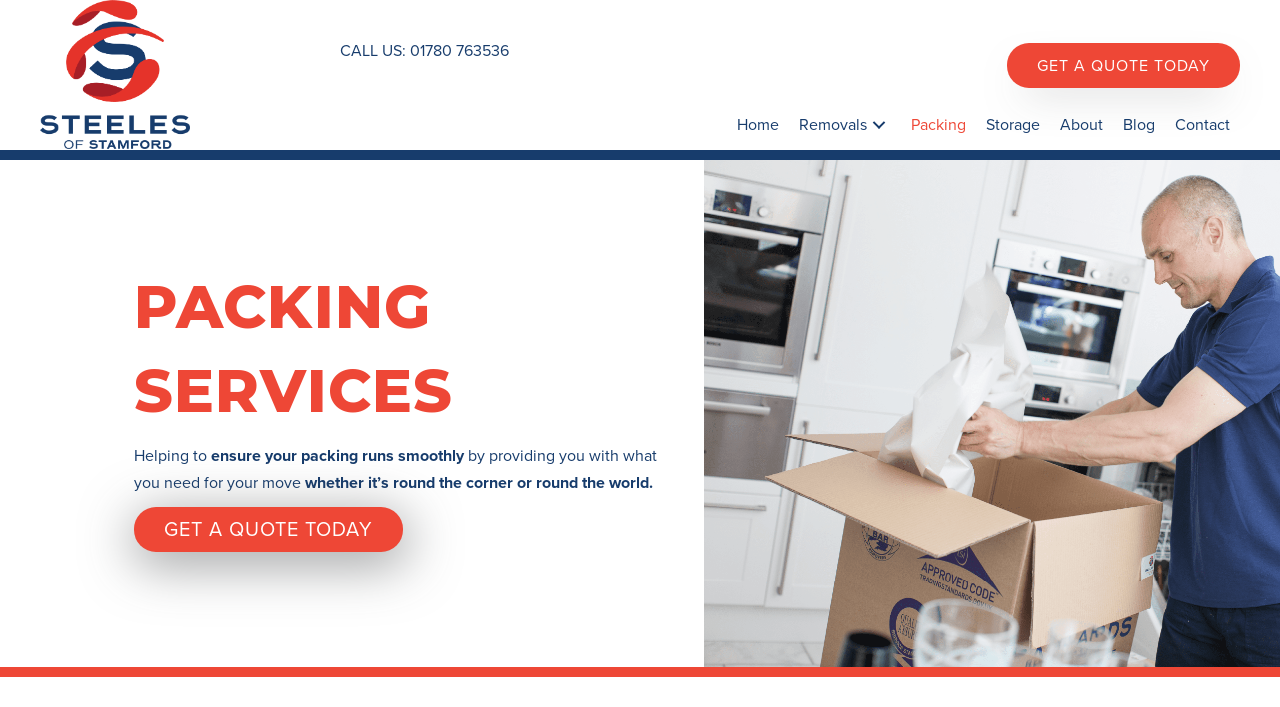

--- FILE ---
content_type: text/html; charset=UTF-8
request_url: https://steelesremovals.com/packing/
body_size: 22277
content:
<!DOCTYPE html>
<html lang="en-GB">
<head>
<meta charset="UTF-8">
<script>
var gform;gform||(document.addEventListener("gform_main_scripts_loaded",function(){gform.scriptsLoaded=!0}),document.addEventListener("gform/theme/scripts_loaded",function(){gform.themeScriptsLoaded=!0}),window.addEventListener("DOMContentLoaded",function(){gform.domLoaded=!0}),gform={domLoaded:!1,scriptsLoaded:!1,themeScriptsLoaded:!1,isFormEditor:()=>"function"==typeof InitializeEditor,callIfLoaded:function(o){return!(!gform.domLoaded||!gform.scriptsLoaded||!gform.themeScriptsLoaded&&!gform.isFormEditor()||(gform.isFormEditor()&&console.warn("The use of gform.initializeOnLoaded() is deprecated in the form editor context and will be removed in Gravity Forms 3.1."),o(),0))},initializeOnLoaded:function(o){gform.callIfLoaded(o)||(document.addEventListener("gform_main_scripts_loaded",()=>{gform.scriptsLoaded=!0,gform.callIfLoaded(o)}),document.addEventListener("gform/theme/scripts_loaded",()=>{gform.themeScriptsLoaded=!0,gform.callIfLoaded(o)}),window.addEventListener("DOMContentLoaded",()=>{gform.domLoaded=!0,gform.callIfLoaded(o)}))},hooks:{action:{},filter:{}},addAction:function(o,r,e,t){gform.addHook("action",o,r,e,t)},addFilter:function(o,r,e,t){gform.addHook("filter",o,r,e,t)},doAction:function(o){gform.doHook("action",o,arguments)},applyFilters:function(o){return gform.doHook("filter",o,arguments)},removeAction:function(o,r){gform.removeHook("action",o,r)},removeFilter:function(o,r,e){gform.removeHook("filter",o,r,e)},addHook:function(o,r,e,t,n){null==gform.hooks[o][r]&&(gform.hooks[o][r]=[]);var d=gform.hooks[o][r];null==n&&(n=r+"_"+d.length),gform.hooks[o][r].push({tag:n,callable:e,priority:t=null==t?10:t})},doHook:function(r,o,e){var t;if(e=Array.prototype.slice.call(e,1),null!=gform.hooks[r][o]&&((o=gform.hooks[r][o]).sort(function(o,r){return o.priority-r.priority}),o.forEach(function(o){"function"!=typeof(t=o.callable)&&(t=window[t]),"action"==r?t.apply(null,e):e[0]=t.apply(null,e)})),"filter"==r)return e[0]},removeHook:function(o,r,t,n){var e;null!=gform.hooks[o][r]&&(e=(e=gform.hooks[o][r]).filter(function(o,r,e){return!!(null!=n&&n!=o.tag||null!=t&&t!=o.priority)}),gform.hooks[o][r]=e)}});
</script>

<meta name="viewport" content="width=device-width, initial-scale=1">
	<link rel="profile" href="https://gmpg.org/xfn/11"> 
	<meta name='robots' content='index, follow, max-image-preview:large, max-snippet:-1, max-video-preview:-1' />
	<style>img:is([sizes="auto" i], [sizes^="auto," i]) { contain-intrinsic-size: 3000px 1500px }</style>
	
<!-- Google Tag Manager for WordPress by gtm4wp.com -->
<script data-cfasync="false" data-pagespeed-no-defer>
	var gtm4wp_datalayer_name = "dataLayer";
	var dataLayer = dataLayer || [];
</script>
<!-- End Google Tag Manager for WordPress by gtm4wp.com -->
	<!-- This site is optimized with the Yoast SEO plugin v25.1 - https://yoast.com/wordpress/plugins/seo/ -->
	<title>Packing Services - Steeles of Stamford</title>
	<meta name="description" content="At Steeles, we are will ensure your packing runs smoothly by providing you with what you need for your move, whether it’s round the corner or round the world." />
	<link rel="canonical" href="https://steelesremovals.com/packing/" />
	<meta property="og:locale" content="en_GB" />
	<meta property="og:type" content="article" />
	<meta property="og:title" content="Packing Services - Steeles of Stamford" />
	<meta property="og:description" content="At Steeles, we are will ensure your packing runs smoothly by providing you with what you need for your move, whether it’s round the corner or round the world." />
	<meta property="og:url" content="https://steelesremovals.com/packing/" />
	<meta property="og:site_name" content="Steeles" />
	<meta property="article:publisher" content="https://www.facebook.com/steelesofstamford" />
	<meta property="article:modified_time" content="2026-01-09T14:47:47+00:00" />
	<meta property="og:image" content="https://steelesremovals.com/wp-content/uploads/2020/09/Steeles-BAR-Asset.png" />
	<meta name="twitter:card" content="summary_large_image" />
	<meta name="twitter:label1" content="Estimated reading time" />
	<meta name="twitter:data1" content="3 minutes" />
	<script type="application/ld+json" class="yoast-schema-graph">{"@context":"https://schema.org","@graph":[{"@type":"WebPage","@id":"https://steelesremovals.com/packing/","url":"https://steelesremovals.com/packing/","name":"Packing Services - Steeles of Stamford","isPartOf":{"@id":"https://steelesremovals.com/#website"},"primaryImageOfPage":{"@id":"https://steelesremovals.com/packing/#primaryimage"},"image":{"@id":"https://steelesremovals.com/packing/#primaryimage"},"thumbnailUrl":"https://steelesremovals.com/wp-content/uploads/2020/09/Steeles-BAR-Asset.png","datePublished":"2020-07-21T15:13:37+00:00","dateModified":"2026-01-09T14:47:47+00:00","description":"At Steeles, we are will ensure your packing runs smoothly by providing you with what you need for your move, whether it’s round the corner or round the world.","breadcrumb":{"@id":"https://steelesremovals.com/packing/#breadcrumb"},"inLanguage":"en-GB","potentialAction":[{"@type":"ReadAction","target":["https://steelesremovals.com/packing/"]}]},{"@type":"ImageObject","inLanguage":"en-GB","@id":"https://steelesremovals.com/packing/#primaryimage","url":"https://steelesremovals.com/wp-content/uploads/2020/09/Steeles-BAR-Asset.png","contentUrl":"https://steelesremovals.com/wp-content/uploads/2020/09/Steeles-BAR-Asset.png","width":1422,"height":1414,"caption":"Member of British Association of Removers (BAR) Logo"},{"@type":"BreadcrumbList","@id":"https://steelesremovals.com/packing/#breadcrumb","itemListElement":[{"@type":"ListItem","position":1,"name":"Home","item":"https://steelesremovals.com/"},{"@type":"ListItem","position":2,"name":"Packing"}]},{"@type":"WebSite","@id":"https://steelesremovals.com/#website","url":"https://steelesremovals.com/","name":"Steeles of Stamford","description":"Local, National And International Moving &amp; Shipping Service","publisher":{"@id":"https://steelesremovals.com/#organization"},"potentialAction":[{"@type":"SearchAction","target":{"@type":"EntryPoint","urlTemplate":"https://steelesremovals.com/?s={search_term_string}"},"query-input":{"@type":"PropertyValueSpecification","valueRequired":true,"valueName":"search_term_string"}}],"inLanguage":"en-GB"},{"@type":"Organization","@id":"https://steelesremovals.com/#organization","name":"Steeles of Stamford","url":"https://steelesremovals.com/","logo":{"@type":"ImageObject","inLanguage":"en-GB","@id":"https://steelesremovals.com/#/schema/logo/image/","url":"https://steelesremovals.com/wp-content/uploads/2020/08/Steeles-Logo-RGB.png","contentUrl":"https://steelesremovals.com/wp-content/uploads/2020/08/Steeles-Logo-RGB.png","width":946,"height":938,"caption":"Steeles of Stamford"},"image":{"@id":"https://steelesremovals.com/#/schema/logo/image/"},"sameAs":["https://www.facebook.com/steelesofstamford"]}]}</script>
	<!-- / Yoast SEO plugin. -->


<link rel='dns-prefetch' href='//fonts.googleapis.com' />
<link rel='dns-prefetch' href='//use.typekit.net' />
<link href='https://fonts.gstatic.com' crossorigin rel='preconnect' />
<link rel="alternate" type="application/rss+xml" title="Steeles &raquo; Feed" href="https://steelesremovals.com/feed/" />
<link rel="preload" href="https://steelesremovals.com/wp-content/plugins/bb-plugin/fonts/fontawesome/5.15.4/webfonts/fa-solid-900.woff2" as="font" type="font/woff2" crossorigin="anonymous">
<link rel="preload" href="https://steelesremovals.com/wp-content/plugins/bb-plugin/fonts/fontawesome/5.15.4/webfonts/fa-regular-400.woff2" as="font" type="font/woff2" crossorigin="anonymous">
<script>
window._wpemojiSettings = {"baseUrl":"https:\/\/s.w.org\/images\/core\/emoji\/16.0.1\/72x72\/","ext":".png","svgUrl":"https:\/\/s.w.org\/images\/core\/emoji\/16.0.1\/svg\/","svgExt":".svg","source":{"concatemoji":"https:\/\/steelesremovals.com\/wp-includes\/js\/wp-emoji-release.min.js?ver=6.8.3"}};
/*! This file is auto-generated */
!function(s,n){var o,i,e;function c(e){try{var t={supportTests:e,timestamp:(new Date).valueOf()};sessionStorage.setItem(o,JSON.stringify(t))}catch(e){}}function p(e,t,n){e.clearRect(0,0,e.canvas.width,e.canvas.height),e.fillText(t,0,0);var t=new Uint32Array(e.getImageData(0,0,e.canvas.width,e.canvas.height).data),a=(e.clearRect(0,0,e.canvas.width,e.canvas.height),e.fillText(n,0,0),new Uint32Array(e.getImageData(0,0,e.canvas.width,e.canvas.height).data));return t.every(function(e,t){return e===a[t]})}function u(e,t){e.clearRect(0,0,e.canvas.width,e.canvas.height),e.fillText(t,0,0);for(var n=e.getImageData(16,16,1,1),a=0;a<n.data.length;a++)if(0!==n.data[a])return!1;return!0}function f(e,t,n,a){switch(t){case"flag":return n(e,"\ud83c\udff3\ufe0f\u200d\u26a7\ufe0f","\ud83c\udff3\ufe0f\u200b\u26a7\ufe0f")?!1:!n(e,"\ud83c\udde8\ud83c\uddf6","\ud83c\udde8\u200b\ud83c\uddf6")&&!n(e,"\ud83c\udff4\udb40\udc67\udb40\udc62\udb40\udc65\udb40\udc6e\udb40\udc67\udb40\udc7f","\ud83c\udff4\u200b\udb40\udc67\u200b\udb40\udc62\u200b\udb40\udc65\u200b\udb40\udc6e\u200b\udb40\udc67\u200b\udb40\udc7f");case"emoji":return!a(e,"\ud83e\udedf")}return!1}function g(e,t,n,a){var r="undefined"!=typeof WorkerGlobalScope&&self instanceof WorkerGlobalScope?new OffscreenCanvas(300,150):s.createElement("canvas"),o=r.getContext("2d",{willReadFrequently:!0}),i=(o.textBaseline="top",o.font="600 32px Arial",{});return e.forEach(function(e){i[e]=t(o,e,n,a)}),i}function t(e){var t=s.createElement("script");t.src=e,t.defer=!0,s.head.appendChild(t)}"undefined"!=typeof Promise&&(o="wpEmojiSettingsSupports",i=["flag","emoji"],n.supports={everything:!0,everythingExceptFlag:!0},e=new Promise(function(e){s.addEventListener("DOMContentLoaded",e,{once:!0})}),new Promise(function(t){var n=function(){try{var e=JSON.parse(sessionStorage.getItem(o));if("object"==typeof e&&"number"==typeof e.timestamp&&(new Date).valueOf()<e.timestamp+604800&&"object"==typeof e.supportTests)return e.supportTests}catch(e){}return null}();if(!n){if("undefined"!=typeof Worker&&"undefined"!=typeof OffscreenCanvas&&"undefined"!=typeof URL&&URL.createObjectURL&&"undefined"!=typeof Blob)try{var e="postMessage("+g.toString()+"("+[JSON.stringify(i),f.toString(),p.toString(),u.toString()].join(",")+"));",a=new Blob([e],{type:"text/javascript"}),r=new Worker(URL.createObjectURL(a),{name:"wpTestEmojiSupports"});return void(r.onmessage=function(e){c(n=e.data),r.terminate(),t(n)})}catch(e){}c(n=g(i,f,p,u))}t(n)}).then(function(e){for(var t in e)n.supports[t]=e[t],n.supports.everything=n.supports.everything&&n.supports[t],"flag"!==t&&(n.supports.everythingExceptFlag=n.supports.everythingExceptFlag&&n.supports[t]);n.supports.everythingExceptFlag=n.supports.everythingExceptFlag&&!n.supports.flag,n.DOMReady=!1,n.readyCallback=function(){n.DOMReady=!0}}).then(function(){return e}).then(function(){var e;n.supports.everything||(n.readyCallback(),(e=n.source||{}).concatemoji?t(e.concatemoji):e.wpemoji&&e.twemoji&&(t(e.twemoji),t(e.wpemoji)))}))}((window,document),window._wpemojiSettings);
</script>
<link rel='stylesheet' id='astra-bb-builder-css' href='https://steelesremovals.com/wp-content/themes/astra/assets/css/minified/compatibility/page-builder/bb-plugin.min.css?ver=4.11.0' media='all' />
<link rel='stylesheet' id='astra-theme-css-css' href='https://steelesremovals.com/wp-content/themes/astra/assets/css/minified/style.min.css?ver=4.11.0' media='all' />
<style id='astra-theme-css-inline-css'>
.ast-no-sidebar .entry-content .alignfull {margin-left: calc( -50vw + 50%);margin-right: calc( -50vw + 50%);max-width: 100vw;width: 100vw;}.ast-no-sidebar .entry-content .alignwide {margin-left: calc(-41vw + 50%);margin-right: calc(-41vw + 50%);max-width: unset;width: unset;}.ast-no-sidebar .entry-content .alignfull .alignfull,.ast-no-sidebar .entry-content .alignfull .alignwide,.ast-no-sidebar .entry-content .alignwide .alignfull,.ast-no-sidebar .entry-content .alignwide .alignwide,.ast-no-sidebar .entry-content .wp-block-column .alignfull,.ast-no-sidebar .entry-content .wp-block-column .alignwide{width: 100%;margin-left: auto;margin-right: auto;}.wp-block-gallery,.blocks-gallery-grid {margin: 0;}.wp-block-separator {max-width: 100px;}.wp-block-separator.is-style-wide,.wp-block-separator.is-style-dots {max-width: none;}.entry-content .has-2-columns .wp-block-column:first-child {padding-right: 10px;}.entry-content .has-2-columns .wp-block-column:last-child {padding-left: 10px;}@media (max-width: 782px) {.entry-content .wp-block-columns .wp-block-column {flex-basis: 100%;}.entry-content .has-2-columns .wp-block-column:first-child {padding-right: 0;}.entry-content .has-2-columns .wp-block-column:last-child {padding-left: 0;}}body .entry-content .wp-block-latest-posts {margin-left: 0;}body .entry-content .wp-block-latest-posts li {list-style: none;}.ast-no-sidebar .ast-container .entry-content .wp-block-latest-posts {margin-left: 0;}.ast-header-break-point .entry-content .alignwide {margin-left: auto;margin-right: auto;}.entry-content .blocks-gallery-item img {margin-bottom: auto;}.wp-block-pullquote {border-top: 4px solid #555d66;border-bottom: 4px solid #555d66;color: #40464d;}:root{--ast-post-nav-space:0;--ast-container-default-xlg-padding:6.67em;--ast-container-default-lg-padding:5.67em;--ast-container-default-slg-padding:4.34em;--ast-container-default-md-padding:3.34em;--ast-container-default-sm-padding:6.67em;--ast-container-default-xs-padding:2.4em;--ast-container-default-xxs-padding:1.4em;--ast-code-block-background:#EEEEEE;--ast-comment-inputs-background:#FAFAFA;--ast-normal-container-width:1170px;--ast-narrow-container-width:750px;--ast-blog-title-font-weight:normal;--ast-blog-meta-weight:inherit;--ast-global-color-primary:var(--ast-global-color-5);--ast-global-color-secondary:var(--ast-global-color-4);--ast-global-color-alternate-background:var(--ast-global-color-7);--ast-global-color-subtle-background:var(--ast-global-color-6);--ast-bg-style-guide:#F8FAFC;--ast-shadow-style-guide:0px 0px 4px 0 #00000057;--ast-global-dark-bg-style:#fff;--ast-global-dark-lfs:#fbfbfb;--ast-widget-bg-color:#fafafa;--ast-wc-container-head-bg-color:#fbfbfb;--ast-title-layout-bg:#eeeeee;--ast-search-border-color:#e7e7e7;--ast-lifter-hover-bg:#e6e6e6;--ast-gallery-block-color:#000;--srfm-color-input-label:var(--ast-global-color-2);}html{font-size:100%;}a,.page-title{color:#173c6c;}a:hover,a:focus{color:#ee4736;}body,button,input,select,textarea,.ast-button,.ast-custom-button{font-family:'Proxima-Nova',proxima-nova,sans-serif;font-weight:normal;font-size:16px;font-size:1rem;line-height:var(--ast-body-line-height,1.7em);}blockquote{color:#030406;}h1,.entry-content h1,h2,.entry-content h2,h3,.entry-content h3,h4,.entry-content h4,h5,.entry-content h5,h6,.entry-content h6,.site-title,.site-title a{font-family:'Proxima-Nova',proxima-nova,sans-serif;font-weight:700;text-transform:uppercase;}.ast-site-identity .site-title a{color:#000000;}.site-title{font-size:22px;font-size:1.375rem;display:none;}header .custom-logo-link img{max-width:100px;width:100px;}.astra-logo-svg{width:100px;}.site-header .site-description{font-size:15px;font-size:0.9375rem;display:none;}.entry-title{font-size:30px;font-size:1.875rem;}.archive .ast-article-post .ast-article-inner,.blog .ast-article-post .ast-article-inner,.archive .ast-article-post .ast-article-inner:hover,.blog .ast-article-post .ast-article-inner:hover{overflow:hidden;}h1,.entry-content h1{font-size:70px;font-size:4.375rem;font-family:'Proxima-Nova',proxima-nova,sans-serif;line-height:1.4em;text-transform:uppercase;}h2,.entry-content h2{font-size:65px;font-size:4.0625rem;font-family:'Proxima-Nova',proxima-nova,sans-serif;line-height:1.3em;text-transform:uppercase;}h3,.entry-content h3{font-size:30px;font-size:1.875rem;font-family:'Proxima-Nova',proxima-nova,sans-serif;line-height:1.3em;text-transform:uppercase;}h4,.entry-content h4{font-size:20px;font-size:1.25rem;line-height:1.2em;font-family:'Proxima-Nova',proxima-nova,sans-serif;text-transform:uppercase;}h5,.entry-content h5{font-size:18px;font-size:1.125rem;line-height:1.2em;font-family:'Proxima-Nova',proxima-nova,sans-serif;text-transform:uppercase;}h6,.entry-content h6{font-size:15px;font-size:0.9375rem;line-height:1.25em;font-family:'Proxima-Nova',proxima-nova,sans-serif;text-transform:uppercase;}::selection{background-color:#ee4736;color:#ffffff;}body,h1,.entry-title a,.entry-content h1,h2,.entry-content h2,h3,.entry-content h3,h4,.entry-content h4,h5,.entry-content h5,h6,.entry-content h6{color:#4e4f51;}.tagcloud a:hover,.tagcloud a:focus,.tagcloud a.current-item{color:#ffffff;border-color:#173c6c;background-color:#173c6c;}input:focus,input[type="text"]:focus,input[type="email"]:focus,input[type="url"]:focus,input[type="password"]:focus,input[type="reset"]:focus,input[type="search"]:focus,textarea:focus{border-color:#173c6c;}input[type="radio"]:checked,input[type=reset],input[type="checkbox"]:checked,input[type="checkbox"]:hover:checked,input[type="checkbox"]:focus:checked,input[type=range]::-webkit-slider-thumb{border-color:#173c6c;background-color:#173c6c;box-shadow:none;}.site-footer a:hover + .post-count,.site-footer a:focus + .post-count{background:#173c6c;border-color:#173c6c;}.single .nav-links .nav-previous,.single .nav-links .nav-next{color:#173c6c;}.entry-meta,.entry-meta *{line-height:1.45;color:#173c6c;}.entry-meta a:not(.ast-button):hover,.entry-meta a:not(.ast-button):hover *,.entry-meta a:not(.ast-button):focus,.entry-meta a:not(.ast-button):focus *,.page-links > .page-link,.page-links .page-link:hover,.post-navigation a:hover{color:#ee4736;}#cat option,.secondary .calendar_wrap thead a,.secondary .calendar_wrap thead a:visited{color:#173c6c;}.secondary .calendar_wrap #today,.ast-progress-val span{background:#173c6c;}.secondary a:hover + .post-count,.secondary a:focus + .post-count{background:#173c6c;border-color:#173c6c;}.calendar_wrap #today > a{color:#ffffff;}.page-links .page-link,.single .post-navigation a{color:#173c6c;}.ast-header-break-point .main-header-bar .ast-button-wrap .menu-toggle{border-radius:5px;}.ast-search-menu-icon .search-form button.search-submit{padding:0 4px;}.ast-search-menu-icon form.search-form{padding-right:0;}.ast-header-search .ast-search-menu-icon.ast-dropdown-active .search-form,.ast-header-search .ast-search-menu-icon.ast-dropdown-active .search-field:focus{transition:all 0.2s;}.search-form input.search-field:focus{outline:none;}.widget-title,.widget .wp-block-heading{font-size:22px;font-size:1.375rem;color:#4e4f51;}.single .ast-author-details .author-title{color:#ee4736;}.ast-search-menu-icon.slide-search a:focus-visible:focus-visible,.astra-search-icon:focus-visible,#close:focus-visible,a:focus-visible,.ast-menu-toggle:focus-visible,.site .skip-link:focus-visible,.wp-block-loginout input:focus-visible,.wp-block-search.wp-block-search__button-inside .wp-block-search__inside-wrapper,.ast-header-navigation-arrow:focus-visible,.woocommerce .wc-proceed-to-checkout > .checkout-button:focus-visible,.woocommerce .woocommerce-MyAccount-navigation ul li a:focus-visible,.ast-orders-table__row .ast-orders-table__cell:focus-visible,.woocommerce .woocommerce-order-details .order-again > .button:focus-visible,.woocommerce .woocommerce-message a.button.wc-forward:focus-visible,.woocommerce #minus_qty:focus-visible,.woocommerce #plus_qty:focus-visible,a#ast-apply-coupon:focus-visible,.woocommerce .woocommerce-info a:focus-visible,.woocommerce .astra-shop-summary-wrap a:focus-visible,.woocommerce a.wc-forward:focus-visible,#ast-apply-coupon:focus-visible,.woocommerce-js .woocommerce-mini-cart-item a.remove:focus-visible,#close:focus-visible,.button.search-submit:focus-visible,#search_submit:focus,.normal-search:focus-visible,.ast-header-account-wrap:focus-visible,.woocommerce .ast-on-card-button.ast-quick-view-trigger:focus{outline-style:dotted;outline-color:inherit;outline-width:thin;}input:focus,input[type="text"]:focus,input[type="email"]:focus,input[type="url"]:focus,input[type="password"]:focus,input[type="reset"]:focus,input[type="search"]:focus,input[type="number"]:focus,textarea:focus,.wp-block-search__input:focus,[data-section="section-header-mobile-trigger"] .ast-button-wrap .ast-mobile-menu-trigger-minimal:focus,.ast-mobile-popup-drawer.active .menu-toggle-close:focus,.woocommerce-ordering select.orderby:focus,#ast-scroll-top:focus,#coupon_code:focus,.woocommerce-page #comment:focus,.woocommerce #reviews #respond input#submit:focus,.woocommerce a.add_to_cart_button:focus,.woocommerce .button.single_add_to_cart_button:focus,.woocommerce .woocommerce-cart-form button:focus,.woocommerce .woocommerce-cart-form__cart-item .quantity .qty:focus,.woocommerce .woocommerce-billing-fields .woocommerce-billing-fields__field-wrapper .woocommerce-input-wrapper > .input-text:focus,.woocommerce #order_comments:focus,.woocommerce #place_order:focus,.woocommerce .woocommerce-address-fields .woocommerce-address-fields__field-wrapper .woocommerce-input-wrapper > .input-text:focus,.woocommerce .woocommerce-MyAccount-content form button:focus,.woocommerce .woocommerce-MyAccount-content .woocommerce-EditAccountForm .woocommerce-form-row .woocommerce-Input.input-text:focus,.woocommerce .ast-woocommerce-container .woocommerce-pagination ul.page-numbers li a:focus,body #content .woocommerce form .form-row .select2-container--default .select2-selection--single:focus,#ast-coupon-code:focus,.woocommerce.woocommerce-js .quantity input[type=number]:focus,.woocommerce-js .woocommerce-mini-cart-item .quantity input[type=number]:focus,.woocommerce p#ast-coupon-trigger:focus{border-style:dotted;border-color:inherit;border-width:thin;}input{outline:none;}.main-header-menu .menu-link,.ast-header-custom-item a{color:#4e4f51;}.main-header-menu .menu-item:hover > .menu-link,.main-header-menu .menu-item:hover > .ast-menu-toggle,.main-header-menu .ast-masthead-custom-menu-items a:hover,.main-header-menu .menu-item.focus > .menu-link,.main-header-menu .menu-item.focus > .ast-menu-toggle,.main-header-menu .current-menu-item > .menu-link,.main-header-menu .current-menu-ancestor > .menu-link,.main-header-menu .current-menu-item > .ast-menu-toggle,.main-header-menu .current-menu-ancestor > .ast-menu-toggle{color:#173c6c;}.header-main-layout-3 .ast-main-header-bar-alignment{margin-right:auto;}.header-main-layout-2 .site-header-section-left .ast-site-identity{text-align:left;}.ast-logo-title-inline .site-logo-img{padding-right:1em;}.site-logo-img img{ transition:all 0.2s linear;}body .ast-oembed-container *{position:absolute;top:0;width:100%;height:100%;left:0;}body .wp-block-embed-pocket-casts .ast-oembed-container *{position:unset;}.ast-header-break-point .ast-mobile-menu-buttons-minimal.menu-toggle{background:transparent;color:#008aaa;}.ast-header-break-point .ast-mobile-menu-buttons-outline.menu-toggle{background:transparent;border:1px solid #008aaa;color:#008aaa;}.ast-header-break-point .ast-mobile-menu-buttons-fill.menu-toggle{background:#008aaa;color:#ffffff;}.ast-single-post-featured-section + article {margin-top: 2em;}.site-content .ast-single-post-featured-section img {width: 100%;overflow: hidden;object-fit: cover;}.site > .ast-single-related-posts-container {margin-top: 0;}@media (min-width: 769px) {.ast-desktop .ast-container--narrow {max-width: var(--ast-narrow-container-width);margin: 0 auto;}}.ast-page-builder-template .hentry {margin: 0;}.ast-page-builder-template .site-content > .ast-container {max-width: 100%;padding: 0;}.ast-page-builder-template .site .site-content #primary {padding: 0;margin: 0;}.ast-page-builder-template .no-results {text-align: center;margin: 4em auto;}.ast-page-builder-template .ast-pagination {padding: 2em;}.ast-page-builder-template .entry-header.ast-no-title.ast-no-thumbnail {margin-top: 0;}.ast-page-builder-template .entry-header.ast-header-without-markup {margin-top: 0;margin-bottom: 0;}.ast-page-builder-template .entry-header.ast-no-title.ast-no-meta {margin-bottom: 0;}.ast-page-builder-template.single .post-navigation {padding-bottom: 2em;}.ast-page-builder-template.single-post .site-content > .ast-container {max-width: 100%;}.ast-page-builder-template .entry-header {margin-top: 4em;margin-left: auto;margin-right: auto;padding-left: 20px;padding-right: 20px;}.single.ast-page-builder-template .entry-header {padding-left: 20px;padding-right: 20px;}.ast-page-builder-template .ast-archive-description {margin: 4em auto 0;padding-left: 20px;padding-right: 20px;}.ast-page-builder-template.ast-no-sidebar .entry-content .alignwide {margin-left: 0;margin-right: 0;}.ast-small-footer{color:#ffffff;}.ast-small-footer > .ast-footer-overlay{background-color:#173c6c;;}.ast-small-footer a{color:#ffffff;}.ast-small-footer a:hover{color:#ffffff;}.footer-adv .footer-adv-overlay{border-top-style:solid;border-top-color:#7a7a7a;}.wp-block-buttons.aligncenter{justify-content:center;}@media (max-width:782px){.entry-content .wp-block-columns .wp-block-column{margin-left:0px;}}.wp-block-image.aligncenter{margin-left:auto;margin-right:auto;}.wp-block-table.aligncenter{margin-left:auto;margin-right:auto;}.wp-block-buttons .wp-block-button.is-style-outline .wp-block-button__link.wp-element-button,.ast-outline-button,.wp-block-uagb-buttons-child .uagb-buttons-repeater.ast-outline-button{border-color:#eb3e2c;border-top-width:2px;border-right-width:2px;border-bottom-width:2px;border-left-width:2px;font-family:'Montserrat',sans-serif;font-weight:600;font-size:15px;font-size:0.9375rem;line-height:1em;border-top-left-radius:100px;border-top-right-radius:100px;border-bottom-right-radius:100px;border-bottom-left-radius:100px;}.wp-block-button.is-style-outline .wp-block-button__link:hover,.wp-block-buttons .wp-block-button.is-style-outline .wp-block-button__link:focus,.wp-block-buttons .wp-block-button.is-style-outline > .wp-block-button__link:not(.has-text-color):hover,.wp-block-buttons .wp-block-button.wp-block-button__link.is-style-outline:not(.has-text-color):hover,.ast-outline-button:hover,.ast-outline-button:focus,.wp-block-uagb-buttons-child .uagb-buttons-repeater.ast-outline-button:hover,.wp-block-uagb-buttons-child .uagb-buttons-repeater.ast-outline-button:focus{background-color:#d34639;}.wp-block-button .wp-block-button__link.wp-element-button.is-style-outline:not(.has-background),.wp-block-button.is-style-outline>.wp-block-button__link.wp-element-button:not(.has-background),.ast-outline-button{background-color:#eb3e2c;}.entry-content[data-ast-blocks-layout] > figure{margin-bottom:1em;}@media (max-width:768px){.ast-separate-container #primary,.ast-separate-container #secondary{padding:1.5em 0;}#primary,#secondary{padding:1.5em 0;margin:0;}.ast-left-sidebar #content > .ast-container{display:flex;flex-direction:column-reverse;width:100%;}.ast-separate-container .ast-article-post,.ast-separate-container .ast-article-single{padding:1.5em 2.14em;}.ast-author-box img.avatar{margin:20px 0 0 0;}}@media (min-width:769px){.ast-separate-container.ast-right-sidebar #primary,.ast-separate-container.ast-left-sidebar #primary{border:0;}.search-no-results.ast-separate-container #primary{margin-bottom:4em;}}.elementor-widget-button .elementor-button{border-style:solid;text-decoration:none;border-top-width:0;border-right-width:0;border-left-width:0;border-bottom-width:0;}.elementor-button.elementor-size-sm,.elementor-button.elementor-size-xs,.elementor-button.elementor-size-md,.elementor-button.elementor-size-lg,.elementor-button.elementor-size-xl,.elementor-button{border-top-left-radius:100px;border-top-right-radius:100px;border-bottom-right-radius:100px;border-bottom-left-radius:100px;padding-top:15px;padding-right:30px;padding-bottom:15px;padding-left:30px;}.elementor-widget-button .elementor-button{border-color:#eb3e2c;background-color:#eb3e2c;}.elementor-widget-button .elementor-button:hover,.elementor-widget-button .elementor-button:focus{color:#ffffff;background-color:#d34639;border-color:#d34639;}.wp-block-button .wp-block-button__link ,.elementor-widget-button .elementor-button,.elementor-widget-button .elementor-button:visited{color:#ffffff;}.elementor-widget-button .elementor-button{font-family:'Montserrat',sans-serif;font-weight:600;font-size:15px;font-size:0.9375rem;line-height:1em;text-transform:uppercase;}body .elementor-button.elementor-size-sm,body .elementor-button.elementor-size-xs,body .elementor-button.elementor-size-md,body .elementor-button.elementor-size-lg,body .elementor-button.elementor-size-xl,body .elementor-button{font-size:15px;font-size:0.9375rem;}.wp-block-button .wp-block-button__link:hover,.wp-block-button .wp-block-button__link:focus{color:#ffffff;background-color:#d34639;border-color:#d34639;}.wp-block-button .wp-block-button__link{border-top-width:0;border-right-width:0;border-left-width:0;border-bottom-width:0;border-color:#eb3e2c;background-color:#eb3e2c;color:#ffffff;font-family:'Montserrat',sans-serif;font-weight:600;line-height:1em;text-transform:uppercase;font-size:15px;font-size:0.9375rem;border-top-left-radius:100px;border-top-right-radius:100px;border-bottom-right-radius:100px;border-bottom-left-radius:100px;padding-top:15px;padding-right:30px;padding-bottom:15px;padding-left:30px;}.menu-toggle,button,.ast-button,.ast-custom-button,.button,input#submit,input[type="button"],input[type="submit"],input[type="reset"]{border-style:solid;border-top-width:0;border-right-width:0;border-left-width:0;border-bottom-width:0;color:#ffffff;border-color:#eb3e2c;background-color:#eb3e2c;padding-top:15px;padding-right:30px;padding-bottom:15px;padding-left:30px;font-family:'Montserrat',sans-serif;font-weight:600;font-size:15px;font-size:0.9375rem;line-height:1em;text-transform:uppercase;border-top-left-radius:100px;border-top-right-radius:100px;border-bottom-right-radius:100px;border-bottom-left-radius:100px;}button:focus,.menu-toggle:hover,button:hover,.ast-button:hover,.ast-custom-button:hover .button:hover,.ast-custom-button:hover ,input[type=reset]:hover,input[type=reset]:focus,input#submit:hover,input#submit:focus,input[type="button"]:hover,input[type="button"]:focus,input[type="submit"]:hover,input[type="submit"]:focus{color:#ffffff;background-color:#d34639;border-color:#d34639;}@media (max-width:768px){.ast-mobile-header-stack .main-header-bar .ast-search-menu-icon{display:inline-block;}.ast-header-break-point.ast-header-custom-item-outside .ast-mobile-header-stack .main-header-bar .ast-search-icon{margin:0;}.ast-comment-avatar-wrap img{max-width:2.5em;}.ast-comment-meta{padding:0 1.8888em 1.3333em;}.ast-separate-container .ast-comment-list li.depth-1{padding:1.5em 2.14em;}.ast-separate-container .comment-respond{padding:2em 2.14em;}}@media (min-width:544px){.ast-container{max-width:100%;}}@media (max-width:544px){.ast-separate-container .ast-article-post,.ast-separate-container .ast-article-single,.ast-separate-container .comments-title,.ast-separate-container .ast-archive-description{padding:1.5em 1em;}.ast-separate-container #content .ast-container{padding-left:0.54em;padding-right:0.54em;}.ast-separate-container .ast-comment-list .bypostauthor{padding:.5em;}.ast-search-menu-icon.ast-dropdown-active .search-field{width:170px;}.site-branding img,.site-header .site-logo-img .custom-logo-link img{max-width:100%;}}.main-header-bar .button-custom-menu-item .ast-custom-button-link .ast-custom-button,.ast-theme-transparent-header .main-header-bar .button-custom-menu-item .ast-custom-button-link .ast-custom-button{font-family:inherit;font-weight:inherit;line-height:1;}.main-header-bar .button-custom-menu-item .ast-custom-button-link .ast-custom-button{padding-top:18px;padding-bottom:15px;padding-left:30px;padding-right:30px;border-top-left-radius:100px;border-top-right-radius:100px;border-bottom-right-radius:100px;border-bottom-left-radius:100px;border-style:solid;border-top-width:0px;border-right-width:0px;border-left-width:0px;border-bottom-width:0px;}.main-header-bar .button-custom-menu-item .ast-custom-button-link .ast-custom-button:hover{background-color:#173c6c;}.ast-theme-transparent-header .main-header-bar .button-custom-menu-item .ast-custom-button-link .ast-custom-button{border-style:solid;} #ast-mobile-header .ast-site-header-cart-li a{pointer-events:none;}@media (min-width:545px){.ast-page-builder-template .comments-area,.single.ast-page-builder-template .entry-header,.single.ast-page-builder-template .post-navigation,.single.ast-page-builder-template .ast-single-related-posts-container{max-width:1210px;margin-left:auto;margin-right:auto;}}.ast-no-sidebar.ast-separate-container .entry-content .alignfull {margin-left: -6.67em;margin-right: -6.67em;width: auto;}@media (max-width: 1200px) {.ast-no-sidebar.ast-separate-container .entry-content .alignfull {margin-left: -2.4em;margin-right: -2.4em;}}@media (max-width: 768px) {.ast-no-sidebar.ast-separate-container .entry-content .alignfull {margin-left: -2.14em;margin-right: -2.14em;}}@media (max-width: 544px) {.ast-no-sidebar.ast-separate-container .entry-content .alignfull {margin-left: -1em;margin-right: -1em;}}.ast-no-sidebar.ast-separate-container .entry-content .alignwide {margin-left: -20px;margin-right: -20px;}.ast-no-sidebar.ast-separate-container .entry-content .wp-block-column .alignfull,.ast-no-sidebar.ast-separate-container .entry-content .wp-block-column .alignwide {margin-left: auto;margin-right: auto;width: 100%;}@media (max-width:768px){.site-title{display:none;}.site-header .site-description{display:none;}h1,.entry-content h1{font-size:50px;}h2,.entry-content h2{font-size:45px;}h3,.entry-content h3{font-size:20px;}.astra-logo-svg{width:40px;}header .custom-logo-link img,.ast-header-break-point .site-logo-img .custom-mobile-logo-link img{max-width:40px;width:40px;}}@media (max-width:544px){.site-title{font-size:18px;font-size:1.125rem;display:none;}.site-header .site-description{display:none;}h1,.entry-content h1{font-size:33px;}h2,.entry-content h2{font-size:32px;}h3,.entry-content h3{font-size:20px;}header .custom-logo-link img,.ast-header-break-point .site-branding img,.ast-header-break-point .custom-logo-link img{max-width:35px;width:35px;}.astra-logo-svg{width:35px;}.ast-header-break-point .site-logo-img .custom-mobile-logo-link img{max-width:35px;}}@media (max-width:768px){html{font-size:91.2%;}}@media (max-width:544px){html{font-size:91.2%;}}@media (min-width:769px){.ast-container{max-width:1210px;}}@font-face {font-family: "Astra";src: url(https://steelesremovals.com/wp-content/themes/astra/assets/fonts/astra.woff) format("woff"),url(https://steelesremovals.com/wp-content/themes/astra/assets/fonts/astra.ttf) format("truetype"),url(https://steelesremovals.com/wp-content/themes/astra/assets/fonts/astra.svg#astra) format("svg");font-weight: normal;font-style: normal;font-display: fallback;}@media (max-width:921px) {.main-header-bar .main-header-bar-navigation{display:none;}}.ast-desktop .main-header-menu.submenu-with-border .sub-menu,.ast-desktop .main-header-menu.submenu-with-border .astra-full-megamenu-wrapper{border-color:#ee4736;}.ast-desktop .main-header-menu.submenu-with-border .sub-menu{border-top-width:2px;border-style:solid;}.ast-desktop .main-header-menu.submenu-with-border .sub-menu .sub-menu{top:-2px;}.ast-desktop .main-header-menu.submenu-with-border .sub-menu .menu-link,.ast-desktop .main-header-menu.submenu-with-border .children .menu-link{border-bottom-width:0px;border-style:solid;border-color:#eaeaea;}@media (min-width:769px){.main-header-menu .sub-menu .menu-item.ast-left-align-sub-menu:hover > .sub-menu,.main-header-menu .sub-menu .menu-item.ast-left-align-sub-menu.focus > .sub-menu{margin-left:-0px;}}.ast-small-footer{border-top-style:solid;border-top-width:0px;border-top-color:#7a7a7a;}.site .comments-area{padding-bottom:3em;}.ast-header-break-point .main-navigation ul .button-custom-menu-item .menu-link {padding: 0 20px;display: inline-block;width: 100%;border-bottom-width: 1px;border-style: solid;border-color: #eaeaea;}.button-custom-menu-item .ast-custom-button-link .ast-custom-button {font-size: inherit;font-family: inherit;font-weight: inherit;}.button-custom-menu-item .ast-custom-button-link .ast-custom-button:hover {transition: all 0.1s ease-in-out;}.ast-header-break-point.ast-header-custom-item-inside .main-header-bar .main-header-bar-navigation .ast-search-icon {display: none;}.ast-header-break-point.ast-header-custom-item-inside .main-header-bar .ast-search-menu-icon .search-form {padding: 0;display: block;overflow: hidden;}.ast-header-break-point .ast-header-custom-item .widget:last-child {margin-bottom: 1em;}.ast-header-custom-item .widget {margin: 0.5em;display: inline-block;vertical-align: middle;}.ast-header-custom-item .widget p {margin-bottom: 0;}.ast-header-custom-item .widget li {width: auto;}.ast-header-custom-item-inside .button-custom-menu-item .menu-link {display: none;}.ast-header-custom-item-inside.ast-header-break-point .button-custom-menu-item .ast-custom-button-link {display: none;}.ast-header-custom-item-inside.ast-header-break-point .button-custom-menu-item .menu-link {display: block;}.ast-header-break-point.ast-header-custom-item-outside .main-header-bar .ast-search-icon {margin-right: 1em;}.ast-header-break-point.ast-header-custom-item-inside .main-header-bar .ast-search-menu-icon .search-field,.ast-header-break-point.ast-header-custom-item-inside .main-header-bar .ast-search-menu-icon.ast-inline-search .search-field {width: 100%;padding-right: 5.5em;}.ast-header-break-point.ast-header-custom-item-inside .main-header-bar .ast-search-menu-icon .search-submit {display: block;position: absolute;height: 100%;top: 0;right: 0;padding: 0 1em;border-radius: 0;}.ast-header-break-point .ast-header-custom-item .ast-masthead-custom-menu-items {padding-left: 20px;padding-right: 20px;margin-bottom: 1em;margin-top: 1em;}.ast-header-custom-item-inside.ast-header-break-point .button-custom-menu-item {padding-left: 0;padding-right: 0;margin-top: 0;margin-bottom: 0;}.astra-icon-down_arrow::after {content: "\e900";font-family: Astra;}.astra-icon-close::after {content: "\e5cd";font-family: Astra;}.astra-icon-drag_handle::after {content: "\e25d";font-family: Astra;}.astra-icon-format_align_justify::after {content: "\e235";font-family: Astra;}.astra-icon-menu::after {content: "\e5d2";font-family: Astra;}.astra-icon-reorder::after {content: "\e8fe";font-family: Astra;}.astra-icon-search::after {content: "\e8b6";font-family: Astra;}.astra-icon-zoom_in::after {content: "\e56b";font-family: Astra;}.astra-icon-check-circle::after {content: "\e901";font-family: Astra;}.astra-icon-shopping-cart::after {content: "\f07a";font-family: Astra;}.astra-icon-shopping-bag::after {content: "\f290";font-family: Astra;}.astra-icon-shopping-basket::after {content: "\f291";font-family: Astra;}.astra-icon-circle-o::after {content: "\e903";font-family: Astra;}.astra-icon-certificate::after {content: "\e902";font-family: Astra;}blockquote {padding: 1.2em;}:root .has-ast-global-color-0-color{color:var(--ast-global-color-0);}:root .has-ast-global-color-0-background-color{background-color:var(--ast-global-color-0);}:root .wp-block-button .has-ast-global-color-0-color{color:var(--ast-global-color-0);}:root .wp-block-button .has-ast-global-color-0-background-color{background-color:var(--ast-global-color-0);}:root .has-ast-global-color-1-color{color:var(--ast-global-color-1);}:root .has-ast-global-color-1-background-color{background-color:var(--ast-global-color-1);}:root .wp-block-button .has-ast-global-color-1-color{color:var(--ast-global-color-1);}:root .wp-block-button .has-ast-global-color-1-background-color{background-color:var(--ast-global-color-1);}:root .has-ast-global-color-2-color{color:var(--ast-global-color-2);}:root .has-ast-global-color-2-background-color{background-color:var(--ast-global-color-2);}:root .wp-block-button .has-ast-global-color-2-color{color:var(--ast-global-color-2);}:root .wp-block-button .has-ast-global-color-2-background-color{background-color:var(--ast-global-color-2);}:root .has-ast-global-color-3-color{color:var(--ast-global-color-3);}:root .has-ast-global-color-3-background-color{background-color:var(--ast-global-color-3);}:root .wp-block-button .has-ast-global-color-3-color{color:var(--ast-global-color-3);}:root .wp-block-button .has-ast-global-color-3-background-color{background-color:var(--ast-global-color-3);}:root .has-ast-global-color-4-color{color:var(--ast-global-color-4);}:root .has-ast-global-color-4-background-color{background-color:var(--ast-global-color-4);}:root .wp-block-button .has-ast-global-color-4-color{color:var(--ast-global-color-4);}:root .wp-block-button .has-ast-global-color-4-background-color{background-color:var(--ast-global-color-4);}:root .has-ast-global-color-5-color{color:var(--ast-global-color-5);}:root .has-ast-global-color-5-background-color{background-color:var(--ast-global-color-5);}:root .wp-block-button .has-ast-global-color-5-color{color:var(--ast-global-color-5);}:root .wp-block-button .has-ast-global-color-5-background-color{background-color:var(--ast-global-color-5);}:root .has-ast-global-color-6-color{color:var(--ast-global-color-6);}:root .has-ast-global-color-6-background-color{background-color:var(--ast-global-color-6);}:root .wp-block-button .has-ast-global-color-6-color{color:var(--ast-global-color-6);}:root .wp-block-button .has-ast-global-color-6-background-color{background-color:var(--ast-global-color-6);}:root .has-ast-global-color-7-color{color:var(--ast-global-color-7);}:root .has-ast-global-color-7-background-color{background-color:var(--ast-global-color-7);}:root .wp-block-button .has-ast-global-color-7-color{color:var(--ast-global-color-7);}:root .wp-block-button .has-ast-global-color-7-background-color{background-color:var(--ast-global-color-7);}:root .has-ast-global-color-8-color{color:var(--ast-global-color-8);}:root .has-ast-global-color-8-background-color{background-color:var(--ast-global-color-8);}:root .wp-block-button .has-ast-global-color-8-color{color:var(--ast-global-color-8);}:root .wp-block-button .has-ast-global-color-8-background-color{background-color:var(--ast-global-color-8);}:root{--ast-global-color-0:#0170B9;--ast-global-color-1:#3a3a3a;--ast-global-color-2:#3a3a3a;--ast-global-color-3:#4B4F58;--ast-global-color-4:#F5F5F5;--ast-global-color-5:#FFFFFF;--ast-global-color-6:#E5E5E5;--ast-global-color-7:#424242;--ast-global-color-8:#000000;}:root {--ast-border-color : #dddddd;}#masthead .ast-container,.ast-header-breadcrumb .ast-container{max-width:100%;padding-left:35px;padding-right:35px;}@media (max-width:921px){#masthead .ast-container,.ast-header-breadcrumb .ast-container{padding-left:20px;padding-right:20px;}}.ast-header-break-point .main-navigation ul .button-custom-menu-item .menu-link {padding: 0 20px;display: inline-block;width: 100%;border-bottom-width: 1px;border-style: solid;border-color: #eaeaea;}.button-custom-menu-item .ast-custom-button-link .ast-custom-button {font-size: inherit;font-family: inherit;font-weight: inherit;}.button-custom-menu-item .ast-custom-button-link .ast-custom-button:hover {transition: all 0.1s ease-in-out;}.ast-header-break-point.ast-header-custom-item-inside .main-header-bar .main-header-bar-navigation .ast-search-icon {display: none;}.ast-header-break-point.ast-header-custom-item-inside .main-header-bar .ast-search-menu-icon .search-form {padding: 0;display: block;overflow: hidden;}.ast-header-break-point .ast-header-custom-item .widget:last-child {margin-bottom: 1em;}.ast-header-custom-item .widget {margin: 0.5em;display: inline-block;vertical-align: middle;}.ast-header-custom-item .widget p {margin-bottom: 0;}.ast-header-custom-item .widget li {width: auto;}.ast-header-custom-item-inside .button-custom-menu-item .menu-link {display: none;}.ast-header-custom-item-inside.ast-header-break-point .button-custom-menu-item .ast-custom-button-link {display: none;}.ast-header-custom-item-inside.ast-header-break-point .button-custom-menu-item .menu-link {display: block;}.ast-header-break-point.ast-header-custom-item-outside .main-header-bar .ast-search-icon {margin-right: 1em;}.ast-header-break-point.ast-header-custom-item-inside .main-header-bar .ast-search-menu-icon .search-field,.ast-header-break-point.ast-header-custom-item-inside .main-header-bar .ast-search-menu-icon.ast-inline-search .search-field {width: 100%;padding-right: 5.5em;}.ast-header-break-point.ast-header-custom-item-inside .main-header-bar .ast-search-menu-icon .search-submit {display: block;position: absolute;height: 100%;top: 0;right: 0;padding: 0 1em;border-radius: 0;}.ast-header-break-point .ast-header-custom-item .ast-masthead-custom-menu-items {padding-left: 20px;padding-right: 20px;margin-bottom: 1em;margin-top: 1em;}.ast-header-custom-item-inside.ast-header-break-point .button-custom-menu-item {padding-left: 0;padding-right: 0;margin-top: 0;margin-bottom: 0;}.astra-icon-down_arrow::after {content: "\e900";font-family: Astra;}.astra-icon-close::after {content: "\e5cd";font-family: Astra;}.astra-icon-drag_handle::after {content: "\e25d";font-family: Astra;}.astra-icon-format_align_justify::after {content: "\e235";font-family: Astra;}.astra-icon-menu::after {content: "\e5d2";font-family: Astra;}.astra-icon-reorder::after {content: "\e8fe";font-family: Astra;}.astra-icon-search::after {content: "\e8b6";font-family: Astra;}.astra-icon-zoom_in::after {content: "\e56b";font-family: Astra;}.astra-icon-check-circle::after {content: "\e901";font-family: Astra;}.astra-icon-shopping-cart::after {content: "\f07a";font-family: Astra;}.astra-icon-shopping-bag::after {content: "\f290";font-family: Astra;}.astra-icon-shopping-basket::after {content: "\f291";font-family: Astra;}.astra-icon-circle-o::after {content: "\e903";font-family: Astra;}.astra-icon-certificate::after {content: "\e902";font-family: Astra;}blockquote {padding: 1.2em;}:root .has-ast-global-color-0-color{color:var(--ast-global-color-0);}:root .has-ast-global-color-0-background-color{background-color:var(--ast-global-color-0);}:root .wp-block-button .has-ast-global-color-0-color{color:var(--ast-global-color-0);}:root .wp-block-button .has-ast-global-color-0-background-color{background-color:var(--ast-global-color-0);}:root .has-ast-global-color-1-color{color:var(--ast-global-color-1);}:root .has-ast-global-color-1-background-color{background-color:var(--ast-global-color-1);}:root .wp-block-button .has-ast-global-color-1-color{color:var(--ast-global-color-1);}:root .wp-block-button .has-ast-global-color-1-background-color{background-color:var(--ast-global-color-1);}:root .has-ast-global-color-2-color{color:var(--ast-global-color-2);}:root .has-ast-global-color-2-background-color{background-color:var(--ast-global-color-2);}:root .wp-block-button .has-ast-global-color-2-color{color:var(--ast-global-color-2);}:root .wp-block-button .has-ast-global-color-2-background-color{background-color:var(--ast-global-color-2);}:root .has-ast-global-color-3-color{color:var(--ast-global-color-3);}:root .has-ast-global-color-3-background-color{background-color:var(--ast-global-color-3);}:root .wp-block-button .has-ast-global-color-3-color{color:var(--ast-global-color-3);}:root .wp-block-button .has-ast-global-color-3-background-color{background-color:var(--ast-global-color-3);}:root .has-ast-global-color-4-color{color:var(--ast-global-color-4);}:root .has-ast-global-color-4-background-color{background-color:var(--ast-global-color-4);}:root .wp-block-button .has-ast-global-color-4-color{color:var(--ast-global-color-4);}:root .wp-block-button .has-ast-global-color-4-background-color{background-color:var(--ast-global-color-4);}:root .has-ast-global-color-5-color{color:var(--ast-global-color-5);}:root .has-ast-global-color-5-background-color{background-color:var(--ast-global-color-5);}:root .wp-block-button .has-ast-global-color-5-color{color:var(--ast-global-color-5);}:root .wp-block-button .has-ast-global-color-5-background-color{background-color:var(--ast-global-color-5);}:root .has-ast-global-color-6-color{color:var(--ast-global-color-6);}:root .has-ast-global-color-6-background-color{background-color:var(--ast-global-color-6);}:root .wp-block-button .has-ast-global-color-6-color{color:var(--ast-global-color-6);}:root .wp-block-button .has-ast-global-color-6-background-color{background-color:var(--ast-global-color-6);}:root .has-ast-global-color-7-color{color:var(--ast-global-color-7);}:root .has-ast-global-color-7-background-color{background-color:var(--ast-global-color-7);}:root .wp-block-button .has-ast-global-color-7-color{color:var(--ast-global-color-7);}:root .wp-block-button .has-ast-global-color-7-background-color{background-color:var(--ast-global-color-7);}:root .has-ast-global-color-8-color{color:var(--ast-global-color-8);}:root .has-ast-global-color-8-background-color{background-color:var(--ast-global-color-8);}:root .wp-block-button .has-ast-global-color-8-color{color:var(--ast-global-color-8);}:root .wp-block-button .has-ast-global-color-8-background-color{background-color:var(--ast-global-color-8);}:root{--ast-global-color-0:#0170B9;--ast-global-color-1:#3a3a3a;--ast-global-color-2:#3a3a3a;--ast-global-color-3:#4B4F58;--ast-global-color-4:#F5F5F5;--ast-global-color-5:#FFFFFF;--ast-global-color-6:#E5E5E5;--ast-global-color-7:#424242;--ast-global-color-8:#000000;}:root {--ast-border-color : #dddddd;}#masthead .ast-container,.ast-header-breadcrumb .ast-container{max-width:100%;padding-left:35px;padding-right:35px;}@media (max-width:921px){#masthead .ast-container,.ast-header-breadcrumb .ast-container{padding-left:20px;padding-right:20px;}}.ast-single-entry-banner {-js-display: flex;display: flex;flex-direction: column;justify-content: center;text-align: center;position: relative;background: var(--ast-title-layout-bg);}.ast-single-entry-banner[data-banner-layout="layout-1"] {max-width: 1170px;background: inherit;padding: 20px 0;}.ast-single-entry-banner[data-banner-width-type="custom"] {margin: 0 auto;width: 100%;}.ast-single-entry-banner + .site-content .entry-header {margin-bottom: 0;}.site .ast-author-avatar {--ast-author-avatar-size: ;}a.ast-underline-text {text-decoration: underline;}.ast-container > .ast-terms-link {position: relative;display: block;}a.ast-button.ast-badge-tax {padding: 4px 8px;border-radius: 3px;font-size: inherit;}header.entry-header .entry-title{font-size:30px;font-size:1.875rem;}header.entry-header > *:not(:last-child){margin-bottom:10px;}.ast-archive-entry-banner {-js-display: flex;display: flex;flex-direction: column;justify-content: center;text-align: center;position: relative;background: var(--ast-title-layout-bg);}.ast-archive-entry-banner[data-banner-width-type="custom"] {margin: 0 auto;width: 100%;}.ast-archive-entry-banner[data-banner-layout="layout-1"] {background: inherit;padding: 20px 0;text-align: left;}body.archive .ast-archive-description{max-width:1170px;width:100%;text-align:left;padding-top:3em;padding-right:3em;padding-bottom:3em;padding-left:3em;}body.archive .ast-archive-description .ast-archive-title,body.archive .ast-archive-description .ast-archive-title *{font-size:40px;font-size:2.5rem;}body.archive .ast-archive-description > *:not(:last-child){margin-bottom:10px;}@media (max-width:768px){body.archive .ast-archive-description{text-align:left;}}@media (max-width:544px){body.archive .ast-archive-description{text-align:left;}}.ast-breadcrumbs .trail-browse,.ast-breadcrumbs .trail-items,.ast-breadcrumbs .trail-items li{display:inline-block;margin:0;padding:0;border:none;background:inherit;text-indent:0;text-decoration:none;}.ast-breadcrumbs .trail-browse{font-size:inherit;font-style:inherit;font-weight:inherit;color:inherit;}.ast-breadcrumbs .trail-items{list-style:none;}.trail-items li::after{padding:0 0.3em;content:"\00bb";}.trail-items li:last-of-type::after{display:none;}h1,.entry-content h1,h2,.entry-content h2,h3,.entry-content h3,h4,.entry-content h4,h5,.entry-content h5,h6,.entry-content h6{color:#000000;}.fl-row-content-wrap [CLASS*="ast-width-"] {width:100%;}body.fl-theme-builder-header.fl-theme-builder-part.fl-theme-builder-part-part #page{display:block;}.ast-header-break-point .main-header-bar{border-bottom-width:0px;}@media (min-width:769px){.main-header-bar{border-bottom-width:0px;}}.main-header-menu .menu-item,#astra-footer-menu .menu-item,.main-header-bar .ast-masthead-custom-menu-items{-js-display:flex;display:flex;-webkit-box-pack:center;-webkit-justify-content:center;-moz-box-pack:center;-ms-flex-pack:center;justify-content:center;-webkit-box-orient:vertical;-webkit-box-direction:normal;-webkit-flex-direction:column;-moz-box-orient:vertical;-moz-box-direction:normal;-ms-flex-direction:column;flex-direction:column;}.main-header-menu > .menu-item > .menu-link,#astra-footer-menu > .menu-item > .menu-link{height:100%;-webkit-box-align:center;-webkit-align-items:center;-moz-box-align:center;-ms-flex-align:center;align-items:center;-js-display:flex;display:flex;}.ast-primary-menu-disabled .main-header-bar .ast-masthead-custom-menu-items{flex:unset;}.header-main-layout-1 .ast-flex.main-header-container,.header-main-layout-3 .ast-flex.main-header-container{-webkit-align-content:center;-ms-flex-line-pack:center;align-content:center;-webkit-box-align:center;-webkit-align-items:center;-moz-box-align:center;-ms-flex-align:center;align-items:center;}.main-header-menu .sub-menu .menu-item.menu-item-has-children > .menu-link:after{position:absolute;right:1em;top:50%;transform:translate(0,-50%) rotate(270deg);}.ast-header-break-point .main-header-bar .main-header-bar-navigation .page_item_has_children > .ast-menu-toggle::before,.ast-header-break-point .main-header-bar .main-header-bar-navigation .menu-item-has-children > .ast-menu-toggle::before,.ast-mobile-popup-drawer .main-header-bar-navigation .menu-item-has-children>.ast-menu-toggle::before,.ast-header-break-point .ast-mobile-header-wrap .main-header-bar-navigation .menu-item-has-children > .ast-menu-toggle::before{font-weight:bold;content:"\e900";font-family:Astra;text-decoration:inherit;display:inline-block;}.ast-header-break-point .main-navigation ul.sub-menu .menu-item .menu-link:before{content:"\e900";font-family:Astra;font-size:.65em;text-decoration:inherit;display:inline-block;transform:translate(0,-2px) rotateZ(270deg);margin-right:5px;}.widget_search .search-form:after{font-family:Astra;font-size:1.2em;font-weight:normal;content:"\e8b6";position:absolute;top:50%;right:15px;transform:translate(0,-50%);}.astra-search-icon::before{content:"\e8b6";font-family:Astra;font-style:normal;font-weight:normal;text-decoration:inherit;text-align:center;-webkit-font-smoothing:antialiased;-moz-osx-font-smoothing:grayscale;z-index:3;}.main-header-bar .main-header-bar-navigation .page_item_has_children > a:after,.main-header-bar .main-header-bar-navigation .menu-item-has-children > a:after,.menu-item-has-children .ast-header-navigation-arrow:after{content:"\e900";display:inline-block;font-family:Astra;font-size:.6rem;font-weight:bold;text-rendering:auto;-webkit-font-smoothing:antialiased;-moz-osx-font-smoothing:grayscale;margin-left:10px;line-height:normal;}.menu-item-has-children .sub-menu .ast-header-navigation-arrow:after{margin-left:0;}.ast-mobile-popup-drawer .main-header-bar-navigation .ast-submenu-expanded>.ast-menu-toggle::before{transform:rotateX(180deg);}.ast-header-break-point .main-header-bar-navigation .menu-item-has-children > .menu-link:after{display:none;}@media (min-width:769px){.ast-builder-menu .main-navigation > ul > li:last-child a{margin-right:0;}}.ast-separate-container .ast-article-inner{background-color:transparent;background-image:none;}.ast-separate-container .ast-article-post{background-color:#ffffff;}.ast-separate-container .ast-article-single:not(.ast-related-post),.woocommerce.ast-separate-container .ast-woocommerce-container,.ast-separate-container .error-404,.ast-separate-container .no-results,.single.ast-separate-container.ast-author-meta,.ast-separate-container .related-posts-title-wrapper,.ast-separate-container .comments-count-wrapper,.ast-box-layout.ast-plain-container .site-content,.ast-padded-layout.ast-plain-container .site-content,.ast-separate-container .ast-archive-description,.ast-separate-container .comments-area .comment-respond,.ast-separate-container .comments-area .ast-comment-list li,.ast-separate-container .comments-area .comments-title{background-color:#ffffff;}.ast-separate-container.ast-two-container #secondary .widget{background-color:#ffffff;}.ast-desktop .astra-menu-animation-slide-up>.menu-item>.astra-full-megamenu-wrapper,.ast-desktop .astra-menu-animation-slide-up>.menu-item>.sub-menu,.ast-desktop .astra-menu-animation-slide-up>.menu-item>.sub-menu .sub-menu{opacity:0;visibility:hidden;transform:translateY(.5em);transition:visibility .2s ease,transform .2s ease}.ast-desktop .astra-menu-animation-slide-up>.menu-item .menu-item.focus>.sub-menu,.ast-desktop .astra-menu-animation-slide-up>.menu-item .menu-item:hover>.sub-menu,.ast-desktop .astra-menu-animation-slide-up>.menu-item.focus>.astra-full-megamenu-wrapper,.ast-desktop .astra-menu-animation-slide-up>.menu-item.focus>.sub-menu,.ast-desktop .astra-menu-animation-slide-up>.menu-item:hover>.astra-full-megamenu-wrapper,.ast-desktop .astra-menu-animation-slide-up>.menu-item:hover>.sub-menu{opacity:1;visibility:visible;transform:translateY(0);transition:opacity .2s ease,visibility .2s ease,transform .2s ease}.ast-desktop .astra-menu-animation-slide-up>.full-width-mega.menu-item.focus>.astra-full-megamenu-wrapper,.ast-desktop .astra-menu-animation-slide-up>.full-width-mega.menu-item:hover>.astra-full-megamenu-wrapper{-js-display:flex;display:flex}.ast-desktop .astra-menu-animation-slide-down>.menu-item>.astra-full-megamenu-wrapper,.ast-desktop .astra-menu-animation-slide-down>.menu-item>.sub-menu,.ast-desktop .astra-menu-animation-slide-down>.menu-item>.sub-menu .sub-menu{opacity:0;visibility:hidden;transform:translateY(-.5em);transition:visibility .2s ease,transform .2s ease}.ast-desktop .astra-menu-animation-slide-down>.menu-item .menu-item.focus>.sub-menu,.ast-desktop .astra-menu-animation-slide-down>.menu-item .menu-item:hover>.sub-menu,.ast-desktop .astra-menu-animation-slide-down>.menu-item.focus>.astra-full-megamenu-wrapper,.ast-desktop .astra-menu-animation-slide-down>.menu-item.focus>.sub-menu,.ast-desktop .astra-menu-animation-slide-down>.menu-item:hover>.astra-full-megamenu-wrapper,.ast-desktop .astra-menu-animation-slide-down>.menu-item:hover>.sub-menu{opacity:1;visibility:visible;transform:translateY(0);transition:opacity .2s ease,visibility .2s ease,transform .2s ease}.ast-desktop .astra-menu-animation-slide-down>.full-width-mega.menu-item.focus>.astra-full-megamenu-wrapper,.ast-desktop .astra-menu-animation-slide-down>.full-width-mega.menu-item:hover>.astra-full-megamenu-wrapper{-js-display:flex;display:flex}.ast-desktop .astra-menu-animation-fade>.menu-item>.astra-full-megamenu-wrapper,.ast-desktop .astra-menu-animation-fade>.menu-item>.sub-menu,.ast-desktop .astra-menu-animation-fade>.menu-item>.sub-menu .sub-menu{opacity:0;visibility:hidden;transition:opacity ease-in-out .3s}.ast-desktop .astra-menu-animation-fade>.menu-item .menu-item.focus>.sub-menu,.ast-desktop .astra-menu-animation-fade>.menu-item .menu-item:hover>.sub-menu,.ast-desktop .astra-menu-animation-fade>.menu-item.focus>.astra-full-megamenu-wrapper,.ast-desktop .astra-menu-animation-fade>.menu-item.focus>.sub-menu,.ast-desktop .astra-menu-animation-fade>.menu-item:hover>.astra-full-megamenu-wrapper,.ast-desktop .astra-menu-animation-fade>.menu-item:hover>.sub-menu{opacity:1;visibility:visible;transition:opacity ease-in-out .3s}.ast-desktop .astra-menu-animation-fade>.full-width-mega.menu-item.focus>.astra-full-megamenu-wrapper,.ast-desktop .astra-menu-animation-fade>.full-width-mega.menu-item:hover>.astra-full-megamenu-wrapper{-js-display:flex;display:flex}.ast-desktop .menu-item.ast-menu-hover>.sub-menu.toggled-on{opacity:1;visibility:visible}
</style>
<link rel='stylesheet' id='astra-google-fonts-css' href='https://fonts.googleapis.com/css?family=Montserrat%3A600&#038;display=fallback&#038;ver=4.11.0' media='all' />
<style id='wp-emoji-styles-inline-css'>

	img.wp-smiley, img.emoji {
		display: inline !important;
		border: none !important;
		box-shadow: none !important;
		height: 1em !important;
		width: 1em !important;
		margin: 0 0.07em !important;
		vertical-align: -0.1em !important;
		background: none !important;
		padding: 0 !important;
	}
</style>
<link rel='stylesheet' id='wp-block-library-css' href='https://steelesremovals.com/wp-includes/css/dist/block-library/style.min.css?ver=6.8.3' media='all' />
<style id='global-styles-inline-css'>
:root{--wp--preset--aspect-ratio--square: 1;--wp--preset--aspect-ratio--4-3: 4/3;--wp--preset--aspect-ratio--3-4: 3/4;--wp--preset--aspect-ratio--3-2: 3/2;--wp--preset--aspect-ratio--2-3: 2/3;--wp--preset--aspect-ratio--16-9: 16/9;--wp--preset--aspect-ratio--9-16: 9/16;--wp--preset--color--black: #000000;--wp--preset--color--cyan-bluish-gray: #abb8c3;--wp--preset--color--white: #ffffff;--wp--preset--color--pale-pink: #f78da7;--wp--preset--color--vivid-red: #cf2e2e;--wp--preset--color--luminous-vivid-orange: #ff6900;--wp--preset--color--luminous-vivid-amber: #fcb900;--wp--preset--color--light-green-cyan: #7bdcb5;--wp--preset--color--vivid-green-cyan: #00d084;--wp--preset--color--pale-cyan-blue: #8ed1fc;--wp--preset--color--vivid-cyan-blue: #0693e3;--wp--preset--color--vivid-purple: #9b51e0;--wp--preset--color--ast-global-color-0: var(--ast-global-color-0);--wp--preset--color--ast-global-color-1: var(--ast-global-color-1);--wp--preset--color--ast-global-color-2: var(--ast-global-color-2);--wp--preset--color--ast-global-color-3: var(--ast-global-color-3);--wp--preset--color--ast-global-color-4: var(--ast-global-color-4);--wp--preset--color--ast-global-color-5: var(--ast-global-color-5);--wp--preset--color--ast-global-color-6: var(--ast-global-color-6);--wp--preset--color--ast-global-color-7: var(--ast-global-color-7);--wp--preset--color--ast-global-color-8: var(--ast-global-color-8);--wp--preset--gradient--vivid-cyan-blue-to-vivid-purple: linear-gradient(135deg,rgba(6,147,227,1) 0%,rgb(155,81,224) 100%);--wp--preset--gradient--light-green-cyan-to-vivid-green-cyan: linear-gradient(135deg,rgb(122,220,180) 0%,rgb(0,208,130) 100%);--wp--preset--gradient--luminous-vivid-amber-to-luminous-vivid-orange: linear-gradient(135deg,rgba(252,185,0,1) 0%,rgba(255,105,0,1) 100%);--wp--preset--gradient--luminous-vivid-orange-to-vivid-red: linear-gradient(135deg,rgba(255,105,0,1) 0%,rgb(207,46,46) 100%);--wp--preset--gradient--very-light-gray-to-cyan-bluish-gray: linear-gradient(135deg,rgb(238,238,238) 0%,rgb(169,184,195) 100%);--wp--preset--gradient--cool-to-warm-spectrum: linear-gradient(135deg,rgb(74,234,220) 0%,rgb(151,120,209) 20%,rgb(207,42,186) 40%,rgb(238,44,130) 60%,rgb(251,105,98) 80%,rgb(254,248,76) 100%);--wp--preset--gradient--blush-light-purple: linear-gradient(135deg,rgb(255,206,236) 0%,rgb(152,150,240) 100%);--wp--preset--gradient--blush-bordeaux: linear-gradient(135deg,rgb(254,205,165) 0%,rgb(254,45,45) 50%,rgb(107,0,62) 100%);--wp--preset--gradient--luminous-dusk: linear-gradient(135deg,rgb(255,203,112) 0%,rgb(199,81,192) 50%,rgb(65,88,208) 100%);--wp--preset--gradient--pale-ocean: linear-gradient(135deg,rgb(255,245,203) 0%,rgb(182,227,212) 50%,rgb(51,167,181) 100%);--wp--preset--gradient--electric-grass: linear-gradient(135deg,rgb(202,248,128) 0%,rgb(113,206,126) 100%);--wp--preset--gradient--midnight: linear-gradient(135deg,rgb(2,3,129) 0%,rgb(40,116,252) 100%);--wp--preset--font-size--small: 13px;--wp--preset--font-size--medium: 20px;--wp--preset--font-size--large: 36px;--wp--preset--font-size--x-large: 42px;--wp--preset--spacing--20: 0.44rem;--wp--preset--spacing--30: 0.67rem;--wp--preset--spacing--40: 1rem;--wp--preset--spacing--50: 1.5rem;--wp--preset--spacing--60: 2.25rem;--wp--preset--spacing--70: 3.38rem;--wp--preset--spacing--80: 5.06rem;--wp--preset--shadow--natural: 6px 6px 9px rgba(0, 0, 0, 0.2);--wp--preset--shadow--deep: 12px 12px 50px rgba(0, 0, 0, 0.4);--wp--preset--shadow--sharp: 6px 6px 0px rgba(0, 0, 0, 0.2);--wp--preset--shadow--outlined: 6px 6px 0px -3px rgba(255, 255, 255, 1), 6px 6px rgba(0, 0, 0, 1);--wp--preset--shadow--crisp: 6px 6px 0px rgba(0, 0, 0, 1);}:root { --wp--style--global--content-size: var(--wp--custom--ast-content-width-size);--wp--style--global--wide-size: var(--wp--custom--ast-wide-width-size); }:where(body) { margin: 0; }.wp-site-blocks > .alignleft { float: left; margin-right: 2em; }.wp-site-blocks > .alignright { float: right; margin-left: 2em; }.wp-site-blocks > .aligncenter { justify-content: center; margin-left: auto; margin-right: auto; }:where(.wp-site-blocks) > * { margin-block-start: 24px; margin-block-end: 0; }:where(.wp-site-blocks) > :first-child { margin-block-start: 0; }:where(.wp-site-blocks) > :last-child { margin-block-end: 0; }:root { --wp--style--block-gap: 24px; }:root :where(.is-layout-flow) > :first-child{margin-block-start: 0;}:root :where(.is-layout-flow) > :last-child{margin-block-end: 0;}:root :where(.is-layout-flow) > *{margin-block-start: 24px;margin-block-end: 0;}:root :where(.is-layout-constrained) > :first-child{margin-block-start: 0;}:root :where(.is-layout-constrained) > :last-child{margin-block-end: 0;}:root :where(.is-layout-constrained) > *{margin-block-start: 24px;margin-block-end: 0;}:root :where(.is-layout-flex){gap: 24px;}:root :where(.is-layout-grid){gap: 24px;}.is-layout-flow > .alignleft{float: left;margin-inline-start: 0;margin-inline-end: 2em;}.is-layout-flow > .alignright{float: right;margin-inline-start: 2em;margin-inline-end: 0;}.is-layout-flow > .aligncenter{margin-left: auto !important;margin-right: auto !important;}.is-layout-constrained > .alignleft{float: left;margin-inline-start: 0;margin-inline-end: 2em;}.is-layout-constrained > .alignright{float: right;margin-inline-start: 2em;margin-inline-end: 0;}.is-layout-constrained > .aligncenter{margin-left: auto !important;margin-right: auto !important;}.is-layout-constrained > :where(:not(.alignleft):not(.alignright):not(.alignfull)){max-width: var(--wp--style--global--content-size);margin-left: auto !important;margin-right: auto !important;}.is-layout-constrained > .alignwide{max-width: var(--wp--style--global--wide-size);}body .is-layout-flex{display: flex;}.is-layout-flex{flex-wrap: wrap;align-items: center;}.is-layout-flex > :is(*, div){margin: 0;}body .is-layout-grid{display: grid;}.is-layout-grid > :is(*, div){margin: 0;}body{padding-top: 0px;padding-right: 0px;padding-bottom: 0px;padding-left: 0px;}a:where(:not(.wp-element-button)){text-decoration: none;}:root :where(.wp-element-button, .wp-block-button__link){background-color: #32373c;border-width: 0;color: #fff;font-family: inherit;font-size: inherit;line-height: inherit;padding: calc(0.667em + 2px) calc(1.333em + 2px);text-decoration: none;}.has-black-color{color: var(--wp--preset--color--black) !important;}.has-cyan-bluish-gray-color{color: var(--wp--preset--color--cyan-bluish-gray) !important;}.has-white-color{color: var(--wp--preset--color--white) !important;}.has-pale-pink-color{color: var(--wp--preset--color--pale-pink) !important;}.has-vivid-red-color{color: var(--wp--preset--color--vivid-red) !important;}.has-luminous-vivid-orange-color{color: var(--wp--preset--color--luminous-vivid-orange) !important;}.has-luminous-vivid-amber-color{color: var(--wp--preset--color--luminous-vivid-amber) !important;}.has-light-green-cyan-color{color: var(--wp--preset--color--light-green-cyan) !important;}.has-vivid-green-cyan-color{color: var(--wp--preset--color--vivid-green-cyan) !important;}.has-pale-cyan-blue-color{color: var(--wp--preset--color--pale-cyan-blue) !important;}.has-vivid-cyan-blue-color{color: var(--wp--preset--color--vivid-cyan-blue) !important;}.has-vivid-purple-color{color: var(--wp--preset--color--vivid-purple) !important;}.has-ast-global-color-0-color{color: var(--wp--preset--color--ast-global-color-0) !important;}.has-ast-global-color-1-color{color: var(--wp--preset--color--ast-global-color-1) !important;}.has-ast-global-color-2-color{color: var(--wp--preset--color--ast-global-color-2) !important;}.has-ast-global-color-3-color{color: var(--wp--preset--color--ast-global-color-3) !important;}.has-ast-global-color-4-color{color: var(--wp--preset--color--ast-global-color-4) !important;}.has-ast-global-color-5-color{color: var(--wp--preset--color--ast-global-color-5) !important;}.has-ast-global-color-6-color{color: var(--wp--preset--color--ast-global-color-6) !important;}.has-ast-global-color-7-color{color: var(--wp--preset--color--ast-global-color-7) !important;}.has-ast-global-color-8-color{color: var(--wp--preset--color--ast-global-color-8) !important;}.has-black-background-color{background-color: var(--wp--preset--color--black) !important;}.has-cyan-bluish-gray-background-color{background-color: var(--wp--preset--color--cyan-bluish-gray) !important;}.has-white-background-color{background-color: var(--wp--preset--color--white) !important;}.has-pale-pink-background-color{background-color: var(--wp--preset--color--pale-pink) !important;}.has-vivid-red-background-color{background-color: var(--wp--preset--color--vivid-red) !important;}.has-luminous-vivid-orange-background-color{background-color: var(--wp--preset--color--luminous-vivid-orange) !important;}.has-luminous-vivid-amber-background-color{background-color: var(--wp--preset--color--luminous-vivid-amber) !important;}.has-light-green-cyan-background-color{background-color: var(--wp--preset--color--light-green-cyan) !important;}.has-vivid-green-cyan-background-color{background-color: var(--wp--preset--color--vivid-green-cyan) !important;}.has-pale-cyan-blue-background-color{background-color: var(--wp--preset--color--pale-cyan-blue) !important;}.has-vivid-cyan-blue-background-color{background-color: var(--wp--preset--color--vivid-cyan-blue) !important;}.has-vivid-purple-background-color{background-color: var(--wp--preset--color--vivid-purple) !important;}.has-ast-global-color-0-background-color{background-color: var(--wp--preset--color--ast-global-color-0) !important;}.has-ast-global-color-1-background-color{background-color: var(--wp--preset--color--ast-global-color-1) !important;}.has-ast-global-color-2-background-color{background-color: var(--wp--preset--color--ast-global-color-2) !important;}.has-ast-global-color-3-background-color{background-color: var(--wp--preset--color--ast-global-color-3) !important;}.has-ast-global-color-4-background-color{background-color: var(--wp--preset--color--ast-global-color-4) !important;}.has-ast-global-color-5-background-color{background-color: var(--wp--preset--color--ast-global-color-5) !important;}.has-ast-global-color-6-background-color{background-color: var(--wp--preset--color--ast-global-color-6) !important;}.has-ast-global-color-7-background-color{background-color: var(--wp--preset--color--ast-global-color-7) !important;}.has-ast-global-color-8-background-color{background-color: var(--wp--preset--color--ast-global-color-8) !important;}.has-black-border-color{border-color: var(--wp--preset--color--black) !important;}.has-cyan-bluish-gray-border-color{border-color: var(--wp--preset--color--cyan-bluish-gray) !important;}.has-white-border-color{border-color: var(--wp--preset--color--white) !important;}.has-pale-pink-border-color{border-color: var(--wp--preset--color--pale-pink) !important;}.has-vivid-red-border-color{border-color: var(--wp--preset--color--vivid-red) !important;}.has-luminous-vivid-orange-border-color{border-color: var(--wp--preset--color--luminous-vivid-orange) !important;}.has-luminous-vivid-amber-border-color{border-color: var(--wp--preset--color--luminous-vivid-amber) !important;}.has-light-green-cyan-border-color{border-color: var(--wp--preset--color--light-green-cyan) !important;}.has-vivid-green-cyan-border-color{border-color: var(--wp--preset--color--vivid-green-cyan) !important;}.has-pale-cyan-blue-border-color{border-color: var(--wp--preset--color--pale-cyan-blue) !important;}.has-vivid-cyan-blue-border-color{border-color: var(--wp--preset--color--vivid-cyan-blue) !important;}.has-vivid-purple-border-color{border-color: var(--wp--preset--color--vivid-purple) !important;}.has-ast-global-color-0-border-color{border-color: var(--wp--preset--color--ast-global-color-0) !important;}.has-ast-global-color-1-border-color{border-color: var(--wp--preset--color--ast-global-color-1) !important;}.has-ast-global-color-2-border-color{border-color: var(--wp--preset--color--ast-global-color-2) !important;}.has-ast-global-color-3-border-color{border-color: var(--wp--preset--color--ast-global-color-3) !important;}.has-ast-global-color-4-border-color{border-color: var(--wp--preset--color--ast-global-color-4) !important;}.has-ast-global-color-5-border-color{border-color: var(--wp--preset--color--ast-global-color-5) !important;}.has-ast-global-color-6-border-color{border-color: var(--wp--preset--color--ast-global-color-6) !important;}.has-ast-global-color-7-border-color{border-color: var(--wp--preset--color--ast-global-color-7) !important;}.has-ast-global-color-8-border-color{border-color: var(--wp--preset--color--ast-global-color-8) !important;}.has-vivid-cyan-blue-to-vivid-purple-gradient-background{background: var(--wp--preset--gradient--vivid-cyan-blue-to-vivid-purple) !important;}.has-light-green-cyan-to-vivid-green-cyan-gradient-background{background: var(--wp--preset--gradient--light-green-cyan-to-vivid-green-cyan) !important;}.has-luminous-vivid-amber-to-luminous-vivid-orange-gradient-background{background: var(--wp--preset--gradient--luminous-vivid-amber-to-luminous-vivid-orange) !important;}.has-luminous-vivid-orange-to-vivid-red-gradient-background{background: var(--wp--preset--gradient--luminous-vivid-orange-to-vivid-red) !important;}.has-very-light-gray-to-cyan-bluish-gray-gradient-background{background: var(--wp--preset--gradient--very-light-gray-to-cyan-bluish-gray) !important;}.has-cool-to-warm-spectrum-gradient-background{background: var(--wp--preset--gradient--cool-to-warm-spectrum) !important;}.has-blush-light-purple-gradient-background{background: var(--wp--preset--gradient--blush-light-purple) !important;}.has-blush-bordeaux-gradient-background{background: var(--wp--preset--gradient--blush-bordeaux) !important;}.has-luminous-dusk-gradient-background{background: var(--wp--preset--gradient--luminous-dusk) !important;}.has-pale-ocean-gradient-background{background: var(--wp--preset--gradient--pale-ocean) !important;}.has-electric-grass-gradient-background{background: var(--wp--preset--gradient--electric-grass) !important;}.has-midnight-gradient-background{background: var(--wp--preset--gradient--midnight) !important;}.has-small-font-size{font-size: var(--wp--preset--font-size--small) !important;}.has-medium-font-size{font-size: var(--wp--preset--font-size--medium) !important;}.has-large-font-size{font-size: var(--wp--preset--font-size--large) !important;}.has-x-large-font-size{font-size: var(--wp--preset--font-size--x-large) !important;}
:root :where(.wp-block-pullquote){font-size: 1.5em;line-height: 1.6;}
</style>
<link rel='stylesheet' id='font-awesome-5-css' href='https://steelesremovals.com/wp-content/plugins/bb-plugin/fonts/fontawesome/5.15.4/css/all.min.css?ver=2.10.0.5' media='all' />
<link rel='stylesheet' id='pp-jquery-fancybox-css' href='https://steelesremovals.com/wp-content/plugins/bbpowerpack/assets/css/jquery.fancybox.min.css?ver=3.5.4' media='all' />
<link rel='stylesheet' id='fl-builder-layout-437-css' href='https://steelesremovals.com/wp-content/uploads/bb-plugin/cache/437-layout.css?ver=3fc151b25657beaea7bbbe66b4181bfb' media='all' />
<link rel='stylesheet' id='custom-typekit-css-css' href='https://use.typekit.net/wga6xae.css?ver=1.0.18' media='all' />
<link rel='stylesheet' id='ultimate-icons-css' href='https://steelesremovals.com/wp-content/uploads/bb-plugin/icons/ultimate-icons/style.css?ver=2.10.0.5' media='all' />
<link rel='stylesheet' id='fl-builder-layout-bundle-9bbba3f341684bdece2e7fd8f2f4daa6-css' href='https://steelesremovals.com/wp-content/uploads/bb-plugin/cache/9bbba3f341684bdece2e7fd8f2f4daa6-layout-bundle.css?ver=2.10.0.5-1.4.11.2' media='all' />
<link rel='stylesheet' id='astra-addon-css-css' href='https://steelesremovals.com/wp-content/uploads/astra-addon/astra-addon-6825a6a04b54c6-43315310.css?ver=4.11.0' media='all' />
<style id='astra-addon-css-inline-css'>
@media (min-width:769px){.ast-hide-display-device-desktop{display:none;}[class^="astra-advanced-hook-"] .wp-block-query .wp-block-post-template .wp-block-post{width:100%;}}@media (min-width:545px) and (max-width:768px){.ast-hide-display-device-tablet{display:none;}}@media (max-width:544px){.ast-hide-display-device-mobile{display:none;}}.ast-search-box.header-cover #close::before,.ast-search-box.full-screen #close::before{font-family:Astra;content:"\e5cd";display:inline-block;transition:transform .3s ease-in-out;}.site-header .ast-inline-search.ast-search-menu-icon .search-field {width: auto;}
</style>
<link rel='stylesheet' id='child-theme-theme-css-css' href='https://steelesremovals.com/wp-content/themes/child-theme/style.css?ver=1.0' media='all' />
<link rel='stylesheet' id='pp-animate-css' href='https://steelesremovals.com/wp-content/plugins/bbpowerpack/assets/css/animate.min.css?ver=3.5.1' media='all' />
<link rel='stylesheet' id='fl-builder-google-fonts-daaa6bb14c827b8e33e4a34a967b4aeb-css' href='//fonts.googleapis.com/css?family=Montserrat%3A700%2C800&#038;ver=6.8.3' media='all' />
<!--[if IE]>
<script src="https://steelesremovals.com/wp-content/themes/astra/assets/js/minified/flexibility.min.js?ver=4.11.0" id="astra-flexibility-js"></script>
<script id="astra-flexibility-js-after">
flexibility(document.documentElement);
</script>
<![endif]-->
<script src="https://steelesremovals.com/wp-includes/js/jquery/jquery.min.js?ver=3.7.1" id="jquery-core-js"></script>
<script src="https://steelesremovals.com/wp-includes/js/jquery/jquery-migrate.min.js?ver=3.4.1" id="jquery-migrate-js"></script>
<link rel="https://api.w.org/" href="https://steelesremovals.com/wp-json/" /><link rel="alternate" title="JSON" type="application/json" href="https://steelesremovals.com/wp-json/wp/v2/pages/437" /><link rel="EditURI" type="application/rsd+xml" title="RSD" href="https://steelesremovals.com/xmlrpc.php?rsd" />
<meta name="generator" content="WordPress 6.8.3" />
<link rel='shortlink' href='https://steelesremovals.com/?p=437' />
<link rel="alternate" title="oEmbed (JSON)" type="application/json+oembed" href="https://steelesremovals.com/wp-json/oembed/1.0/embed?url=https%3A%2F%2Fsteelesremovals.com%2Fpacking%2F" />
<link rel="alternate" title="oEmbed (XML)" type="text/xml+oembed" href="https://steelesremovals.com/wp-json/oembed/1.0/embed?url=https%3A%2F%2Fsteelesremovals.com%2Fpacking%2F&#038;format=xml" />
		<script>
			var bb_powerpack = {
				version: '2.40.1.6',
				getAjaxUrl: function() { return atob( 'aHR0cHM6Ly9zdGVlbGVzcmVtb3ZhbHMuY29tL3dwLWFkbWluL2FkbWluLWFqYXgucGhw' ); },
				callback: function() {},
				post_id: 437,
				search_term: '',
				current_page: 'https://steelesremovals.com/packing/',
				conditionals: {
					is_front_page: false,
					is_home: false,
					is_archive: false,
					is_tax: false,
										is_author: false,
					current_author: false,
					is_search: false,
									}
			};
		</script>
		<!-- Google Tag Manager -->
<script>(function(w,d,s,l,i){w[l]=w[l]||[];w[l].push({'gtm.start':
new Date().getTime(),event:'gtm.js'});var f=d.getElementsByTagName(s)[0],
j=d.createElement(s),dl=l!='dataLayer'?'&l='+l:'';j.async=true;j.src=
'https://www.googletagmanager.com/gtm.js?id='+i+dl;f.parentNode.insertBefore(j,f);
})(window,document,'script','dataLayer','GTM-PN7PCXK');</script>
<!-- End Google Tag Manager -->
<script src="https://analytics.ahrefs.com/analytics.js" data-key="D7m2Jl4VybJi3arCdDXYHg" async></script><script type="application/javascript">
  (function(b,o,n,g,s,r,c){if(b[s])return;b[s]={};b[s].scriptToken="Xy0xODU4NDY0ODQ0";b[s].callsQueue=[];b[s].api=function(){b[s].callsQueue.push(arguments);};r=o.createElement(n);c=o.getElementsByTagName(n)[0];r.async=1;r.src=g;r.id=s+n;c.parentNode.insertBefore(r,c);})(window,document,"script","https://cdn.oribi.io/Xy0xODU4NDY0ODQ0/oribi.js","ORIBI");
</script>
<!-- Google Tag Manager for WordPress by gtm4wp.com -->
<!-- GTM Container placement set to automatic -->
<script data-cfasync="false" data-pagespeed-no-defer>
	var dataLayer_content = {"pagePostType":"page","pagePostType2":"single-page","pagePostAuthor":"bjorn"};
	dataLayer.push( dataLayer_content );
</script>
<script data-cfasync="false" data-pagespeed-no-defer>
(function(w,d,s,l,i){w[l]=w[l]||[];w[l].push({'gtm.start':
new Date().getTime(),event:'gtm.js'});var f=d.getElementsByTagName(s)[0],
j=d.createElement(s),dl=l!='dataLayer'?'&l='+l:'';j.async=true;j.src=
'//www.googletagmanager.com/gtm.js?id='+i+dl;f.parentNode.insertBefore(j,f);
})(window,document,'script','dataLayer','GTM-NCVR45J');
</script>
<!-- End Google Tag Manager for WordPress by gtm4wp.com --><link rel="icon" href="https://steelesremovals.com/wp-content/uploads/2020/08/cropped-Steeles-favicon-trs-32x32.png" sizes="32x32" />
<link rel="icon" href="https://steelesremovals.com/wp-content/uploads/2020/08/cropped-Steeles-favicon-trs-192x192.png" sizes="192x192" />
<link rel="apple-touch-icon" href="https://steelesremovals.com/wp-content/uploads/2020/08/cropped-Steeles-favicon-trs-180x180.png" />
<meta name="msapplication-TileImage" content="https://steelesremovals.com/wp-content/uploads/2020/08/cropped-Steeles-favicon-trs-270x270.png" />
		<style id="wp-custom-css">
			/*Get a quote menu button*/
#menu-item-525 > a
{
	color: #ffffff;
	background-color: #ee4736;
	border-radius: 50px;
	margin-left: 10px; 
	padding-left: 20px;
	padding-right: 20px;
}
#menu-item-525 > a:hover
{
	color: #ffffff;
	background-color: #173c6c;
	border-radius: 50px;
	margin-left: 10px; 
	padding-left: 20px;
	padding-right: 20px;
}
.pp-subscribe-form input[type=text], .pp-subscribe-form input[type=email]
{
    outline: 0 !important;
}
/*Powerpack image gallery height*/
#post-433 > div > div.fl-builder-content.fl-builder-content-433.fl-builder-content-primary > div.fl-row.fl-row-full-width.fl-row-bg-photo.fl-node-5f6361827bfcf > div > div.fl-row-content.fl-row-fixed-width.fl-node-content > div > div.fl-col.fl-node-5f6361827c17c.fl-col-small > div > div
{
	height: 800px;
}
/*Powerpack text padding*/
div.pp-infobox-description > div
{
	padding-left: 20px;
	padding-right: 20px;
	padding-bottom: 20px;
}
/*Contact tabs styling*/
		</style>
		</head>

<body itemtype='https://schema.org/WebPage' itemscope='itemscope' class="wp-singular page-template-default page page-id-437 wp-custom-logo wp-theme-astra wp-child-theme-child-theme fl-builder fl-builder-2-10-0-5 fl-themer-1-4-11-2 fl-no-js fl-theme-builder-header fl-theme-builder-header-header fl-theme-builder-footer fl-theme-builder-footer-footer ast-desktop ast-page-builder-template ast-no-sidebar astra-4.11.0 ast-header-custom-item-inside ast-full-width-primary-header ast-single-post ast-replace-site-logo-transparent ast-inherit-site-logo-transparent astra-addon-4.11.0">
<!-- Google Tag Manager (noscript) -->
<noscript><iframe src="https://www.googletagmanager.com/ns.html?id=GTM-PN7PCXK"
height="0" width="0" style="display:none;visibility:hidden"></iframe></noscript>
<!-- End Google Tag Manager (noscript) -->
<!-- GTM Container placement set to automatic -->
<!-- Google Tag Manager (noscript) -->
				<noscript><iframe src="https://www.googletagmanager.com/ns.html?id=GTM-NCVR45J" height="0" width="0" style="display:none;visibility:hidden" aria-hidden="true"></iframe></noscript>
<!-- End Google Tag Manager (noscript) -->
<a
	class="skip-link screen-reader-text"
	href="#content"
	title="Skip to content">
		Skip to content</a>

<div
class="hfeed site" id="page">
	<header class="fl-builder-content fl-builder-content-519 fl-builder-global-templates-locked" data-post-id="519" data-type="header" data-sticky="0" data-sticky-on="" data-sticky-breakpoint="medium" data-shrink="0" data-overlay="0" data-overlay-bg="transparent" data-shrink-image-height="50px" role="banner" itemscope="itemscope" itemtype="http://schema.org/WPHeader"><div class="fl-row fl-row-full-width fl-row-bg-color fl-node-5f2a8b9d8532f fl-row-default-height fl-row-align-center" data-node="5f2a8b9d8532f">
	<div class="fl-row-content-wrap">
		<div class="uabb-row-separator uabb-top-row-separator" >
</div>
						<div class="fl-row-content fl-row-fixed-width fl-node-content">
		
<div class="fl-col-group fl-node-5f2a8b9d85335 fl-col-group-equal-height fl-col-group-align-bottom fl-col-group-custom-width" data-node="5f2a8b9d85335">
			<div class="fl-col fl-node-5f2a8b9d85336 fl-col-bg-color fl-col-small fl-col-small-custom-width" data-node="5f2a8b9d85336">
	<div class="fl-col-content fl-node-content"><div class="fl-module fl-module-pp-image fl-node-5f2a8bad2d16c" data-node="5f2a8bad2d16c">
	<div class="fl-module-content fl-node-content">
		<div class="pp-photo-container">
	<div class="pp-photo pp-photo-align-left pp-photo-align-responsive-default" itemscope itemtype="http://schema.org/ImageObject">
		<div class="pp-photo-content">
			<div class="pp-photo-content-inner">
								<a href="/" target="_self" itemprop="url">
									<img loading="lazy" decoding="async" width="946" height="938" class="pp-photo-img wp-image-470" src="https://steeles.kinsta.cloud/wp-content/uploads/2020/08/Steeles-Logo-RGB.png" alt="Steeles of Stamford Logo" itemprop="image" srcset="https://steelesremovals.com/wp-content/uploads/2020/08/Steeles-Logo-RGB.png 946w, https://steelesremovals.com/wp-content/uploads/2020/08/Steeles-Logo-RGB-300x297.png 300w, https://steelesremovals.com/wp-content/uploads/2020/08/Steeles-Logo-RGB-150x150.png 150w, https://steelesremovals.com/wp-content/uploads/2020/08/Steeles-Logo-RGB-768x762.png 768w, https://steelesremovals.com/wp-content/uploads/2020/08/Steeles-Logo-RGB-100x99.png 100w" sizes="auto, (max-width: 946px) 100vw, 946px" title="Steeles Logo RGB"  />
					<div class="pp-overlay-bg"></div>
													</a>
							</div>
					</div>
	</div>
</div>
	</div>
</div>
</div>
</div>
			<div class="fl-col fl-node-5f2a8b9d85337 fl-col-bg-color fl-col-small-custom-width fl-col-has-cols" data-node="5f2a8b9d85337">
	<div class="fl-col-content fl-node-content">
<div class="fl-col-group fl-node-5f3bff1348dc8 fl-col-group-nested fl-col-group-equal-height fl-col-group-align-center fl-col-group-custom-width" data-node="5f3bff1348dc8">
			<div class="fl-col fl-node-5f3bff1348eae fl-col-bg-color fl-visible-desktop fl-visible-large" data-node="5f3bff1348eae">
	<div class="fl-col-content fl-node-content"><div class="fl-module fl-module-rich-text fl-node-5f3bfe38796d9" data-node="5f3bfe38796d9">
	<div class="fl-module-content fl-node-content">
		<div class="fl-rich-text">
	<p><a href="tel:01777872914">CALL US: 01780 763536</a></p>
</div>
	</div>
</div>
</div>
</div>
			<div class="fl-col fl-node-5f3bff1348eb2 fl-col-bg-color fl-col-small fl-col-small-custom-width fl-visible-desktop fl-visible-large fl-visible-medium" data-node="5f3bff1348eb2">
	<div class="fl-col-content fl-node-content"><div class="fl-module fl-module-pp-smart-button fl-node-5f3bffad45aa5" data-node="5f3bffad45aa5">
	<div class="fl-module-content fl-node-content">
		<div class="pp-button-wrap pp-button-width-auto">
	<a href="/contact/" target="_self" class="pp-button" role="button" aria-label="GET A QUOTE TODAY">
						<span class="pp-button-text">GET A QUOTE TODAY</span>
					</a>
</div>
	</div>
</div>
</div>
</div>
	</div>
<div class="fl-module fl-module-pp-advanced-menu fl-node-5f2a8bdcb04ce" data-node="5f2a8bdcb04ce">
	<div class="fl-module-content fl-node-content">
		<div class="pp-advanced-menu pp-advanced-menu-accordion-collapse pp-menu-default pp-menu-align-right pp-menu-position-below">
   				<div class="pp-advanced-menu-mobile">
			<button class="pp-advanced-menu-mobile-toggle hamburger" tabindex="0" aria-label="Menu" aria-expanded="false">
				<div class="pp-hamburger"><div class="pp-hamburger-box"><div class="pp-hamburger-inner"></div></div></div>			</button>
			</div>
			   	<div class="pp-clear"></div>
	<nav class="pp-menu-nav" aria-label="Menu" itemscope="itemscope" itemtype="https://schema.org/SiteNavigationElement">
		<ul id="menu-menu" class="menu pp-advanced-menu-horizontal pp-toggle-arrows"><li id="menu-item-261" class="menu-item menu-item-type-post_type menu-item-object-page menu-item-home"><a title="						" href="https://steelesremovals.com/" class="menu-link"><span class="menu-item-text">Home</span></a></li><li id="menu-item-441" class="menu-item menu-item-type-post_type menu-item-object-page menu-item-has-children pp-has-submenu"><div class="pp-has-submenu-container"><a aria-expanded="false" href="https://steelesremovals.com/house-removals/" class="menu-link"><span class="menu-item-text">Removals<span class="pp-menu-toggle" tabindex="0" aria-expanded="false" aria-label="Removals: submenu" role="button"></span></span></a></div><ul class="sub-menu">	<li id="menu-item-744" class="menu-item menu-item-type-post_type menu-item-object-page"><a href="https://steelesremovals.com/house/" class="menu-link"><span class="menu-item-text">House</span></a></li>	<li id="menu-item-759" class="menu-item menu-item-type-post_type menu-item-object-page"><a href="https://steelesremovals.com/office-business/" class="menu-link"><span class="menu-item-text">Office &#038; business</span></a></li>	<li id="menu-item-758" class="menu-item menu-item-type-post_type menu-item-object-page"><a href="https://steelesremovals.com/european/" class="menu-link"><span class="menu-item-text">European</span></a></li>	<li id="menu-item-757" class="menu-item menu-item-type-post_type menu-item-object-page"><a href="https://steelesremovals.com/international/" class="menu-link"><span class="menu-item-text">International</span></a></li></ul></li><li id="menu-item-442" class="menu-item menu-item-type-post_type menu-item-object-page current-menu-item page_item page-item-437 current_page_item"><a href="https://steelesremovals.com/packing/" aria-current="page" class="menu-link"><span class="menu-item-text">Packing</span></a></li><li id="menu-item-443" class="menu-item menu-item-type-post_type menu-item-object-page"><a href="https://steelesremovals.com/storage/" class="menu-link"><span class="menu-item-text">Storage</span></a></li><li id="menu-item-375" class="menu-item menu-item-type-post_type menu-item-object-page"><a title="						" href="https://steelesremovals.com/about/" class="menu-link"><span class="menu-item-text">About</span></a></li><li id="menu-item-1831" class="menu-item menu-item-type-post_type menu-item-object-page"><a href="https://steelesremovals.com/blog/" class="menu-link"><span class="menu-item-text">Blog</span></a></li><li id="menu-item-374" class="menu-item menu-item-type-post_type menu-item-object-page"><a title="						" href="https://steelesremovals.com/contact/" class="menu-link"><span class="menu-item-text">Contact</span></a></li></ul>	</nav>
</div>
	</div>
</div>
</div>
</div>
	</div>

<div class="fl-col-group fl-node-5f902dda215ab" data-node="5f902dda215ab">
			<div class="fl-col fl-node-5f902dda2172e fl-col-bg-color" data-node="5f902dda2172e">
	<div class="fl-col-content fl-node-content"><div class="fl-module fl-module-pp-smart-button fl-node-5f902dd6604d8 fl-visible-mobile" data-node="5f902dd6604d8">
	<div class="fl-module-content fl-node-content">
		<div class="pp-button-wrap pp-button-width-auto">
	<a href="/contact/" target="_self" class="pp-button" role="button" aria-label="GET A QUOTE TODAY">
						<span class="pp-button-text">GET A QUOTE TODAY</span>
					</a>
</div>
	</div>
</div>
</div>
</div>
	</div>
		</div>
	</div>
</div>
</header><div class="uabb-js-breakpoint" style="display: none;"></div>	<div id="content" class="site-content">
		<div class="ast-container">
		

	<div id="primary" class="content-area primary">

		
					<main id="main" class="site-main">
				<article
class="post-437 page type-page status-publish ast-article-single" id="post-437" itemtype="https://schema.org/CreativeWork" itemscope="itemscope">
	
				<header class="entry-header ast-no-title ast-header-without-markup">
							</header> <!-- .entry-header -->
		
<div class="entry-content clear"
	itemprop="text">

	
	<div class="fl-builder-content fl-builder-content-437 fl-builder-content-primary fl-builder-global-templates-locked" data-post-id="437"><div class="fl-row fl-row-full-width fl-row-bg-color fl-node-5fc0c28d91dd5 fl-row-default-height fl-row-align-center" data-node="5fc0c28d91dd5">
	<div class="fl-row-content-wrap">
		<div class="uabb-row-separator uabb-top-row-separator" >
</div>
						<div class="fl-row-content fl-row-full-width fl-node-content">
		
<div class="fl-col-group fl-node-5fc0c28d91dcb" data-node="5fc0c28d91dcb">
			<div class="fl-col fl-node-5fc0c28d91dd3 fl-col-bg-color" data-node="5fc0c28d91dd3">
	<div class="fl-col-content fl-node-content"><div class="fl-module fl-module-separator fl-node-5fc0c28d91dd4" data-node="5fc0c28d91dd4">
	<div class="fl-module-content fl-node-content">
		<div class="fl-separator"></div>
	</div>
</div>
</div>
</div>
	</div>

<div class="fl-col-group fl-node-5fc0c28d91dc9" data-node="5fc0c28d91dc9">
			<div class="fl-col fl-node-5fc0c28d91dcc fl-col-bg-color fl-col-has-cols" data-node="5fc0c28d91dcc">
	<div class="fl-col-content fl-node-content">
<div class="fl-col-group fl-node-5fc0c28d91dcd fl-col-group-nested fl-col-group-equal-height fl-col-group-align-center fl-col-group-custom-width" data-node="5fc0c28d91dcd">
			<div class="fl-col fl-node-5fc0c28d91dce fl-col-bg-color fl-col-small-custom-width fl-animation fl-fade-in" data-node="5fc0c28d91dce" data-animation-delay="0" data-animation-duration="1">
	<div class="fl-col-content fl-node-content"><div class="fl-module fl-module-info-box fl-node-5fc0c28d91dd0 fl-animation fl-fade-in" data-node="5fc0c28d91dd0" data-animation-delay="0" data-animation-duration="2">
	<div class="fl-module-content fl-node-content">
		<div class="uabb-module-content uabb-infobox infobox-left infobox-responsive-center ">
	<div class="uabb-infobox-left-right-wrap">
	<div class="uabb-infobox-content">
			<div class='uabb-infobox-title-wrap'><h1 class="uabb-infobox-title">Packing Services</h1></div>			<div class="uabb-infobox-text-wrap">
				<div class="uabb-infobox-text uabb-text-editor"><p><span style="font-weight: 400;">Helping to <strong>ensure your packing runs smoothly</strong> by providing you with what you need for your move <strong>whether it’s round the corner or round the world.</strong></span></p>
</div>			</div>
						</div>	</div>
</div>
	</div>
</div>
<style>.fl-node-5fc0c28d91dd0.fl-animation:not(.fl-animated){opacity:0}</style><div class="fl-module fl-module-pp-smart-button fl-node-5fc0c28d91dd1" data-node="5fc0c28d91dd1">
	<div class="fl-module-content fl-node-content">
		<div class="pp-button-wrap pp-button-width-auto">
	<a href="/contact/" target="_self" class="pp-button" role="button" aria-label="GET A QUOTE TODAY">
						<span class="pp-button-text">GET A QUOTE TODAY</span>
					</a>
</div>
	</div>
</div>
</div>
</div>
			<div class="fl-col fl-node-5fc0c28d91dcf fl-col-bg-photo fl-col-small fl-animation fl-fade-right" data-node="5fc0c28d91dcf" data-animation-delay="0" data-animation-duration="2">
	<div class="fl-col-content fl-node-content"><div class="fl-module fl-module-spacer-gap fl-node-5fc0c28d91dd2" data-node="5fc0c28d91dd2">
	<div class="fl-module-content fl-node-content">
		<div class="uabb-module-content uabb-spacer-gap-preview uabb-spacer-gap">
</div>
	</div>
</div>
</div>
</div>
	</div>
</div>
</div>
	</div>
		</div>
	</div>
</div>
<div class="fl-row fl-row-full-width fl-row-bg-photo fl-node-5f635e9b8b683 fl-row-default-height fl-row-align-center" data-node="5f635e9b8b683">
	<div class="fl-row-content-wrap">
		<div class="uabb-row-separator uabb-top-row-separator" >
</div>
						<div class="fl-row-content fl-row-fixed-width fl-node-content">
		
<div class="fl-col-group fl-node-5f635e9b8b684 fl-col-group-equal-height fl-col-group-align-top fl-col-group-custom-width" data-node="5f635e9b8b684">
			<div class="fl-col fl-node-5f635e9b8b685 fl-col-bg-photo fl-col-small fl-visible-desktop fl-visible-large fl-visible-medium" data-node="5f635e9b8b685">
	<div class="fl-col-content fl-node-content"><div class="fl-module fl-module-uabb-heading fl-node-5f635e9b8b687" data-node="5f635e9b8b687">
	<div class="fl-module-content fl-node-content">
		
<div class="uabb-module-content uabb-heading-wrapper uabb-heading-align-left ">
	
	
	<h2 class="uabb-heading">
				<span class="uabb-heading-text">Here To Offer A Helping Hand </span>
			</h2>
						</div>
	</div>
</div>
<div class="fl-module fl-module-advanced-separator fl-node-5f635e9b8b688" data-node="5f635e9b8b688">
	<div class="fl-module-content fl-node-content">
		
<div class="uabb-module-content uabb-separator-parent">

	
			<div class="uabb-separator"></div>
	</div>
	</div>
</div>
<div class="fl-module fl-module-info-box fl-node-5f635e9b8b689" data-node="5f635e9b8b689">
	<div class="fl-module-content fl-node-content">
		<div class="uabb-module-content uabb-infobox infobox-left ">
	<div class="uabb-infobox-left-right-wrap">
	<div class="uabb-infobox-content">
			<div class='uabb-infobox-title-wrap'><h3 class="uabb-infobox-title">With Your Packing</h3></div>			<div class="uabb-infobox-text-wrap">
				<div class="uabb-infobox-text uabb-text-editor"><p style="font-weight: 400;" data-darkreader-inline-bgimage="" data-darkreader-inline-bgcolor=""><span data-darkreader-inline-color="" data-darkreader-inline-border-top="" data-darkreader-inline-border-right="" data-darkreader-inline-border-bottom="" data-darkreader-inline-border-left="">Ensuring that everything is packed up ready for a house move is a big task, which is why it is so key that you get professional quality boxes and packing materials, so you know all your belongings are safely and securely ready for moving.</span></p>
<p style="font-weight: 400;" data-darkreader-inline-bgimage="" data-darkreader-inline-bgcolor=""><span data-darkreader-inline-color="">We also offer pre-used packaging boxes - designed to be better for the environment and to save you some extra cash - all materials are available for you to order and pay for via phone or pick and collect to get in person.</span></p>
</div>			</div>
						</div>	</div>
</div>
	</div>
</div>
<div class="fl-module fl-module-pp-smart-button fl-node-5f635e9b8b69b" data-node="5f635e9b8b69b">
	<div class="fl-module-content fl-node-content">
		<div class="pp-button-wrap pp-button-width-auto">
	<a href="/contact/" target="_self" class="pp-button" role="button" aria-label="GET A QUOTE TODAY">
						<span class="pp-button-text">GET A QUOTE TODAY</span>
					</a>
</div>
	</div>
</div>
</div>
</div>
			<div class="fl-col fl-node-5f635e9b8b686 fl-col-bg-photo fl-col-small fl-col-small-custom-width" data-node="5f635e9b8b686">
	<div class="fl-col-content fl-node-content"><div class="fl-module fl-module-spacer-gap fl-node-5f901aa37322f" data-node="5f901aa37322f">
	<div class="fl-module-content fl-node-content">
		<div class="uabb-module-content uabb-spacer-gap-preview uabb-spacer-gap">
</div>
	</div>
</div>
</div>
</div>
	</div>
		</div>
	</div>
</div>
<div class="fl-row fl-row-full-width fl-row-bg-photo fl-node-5f635e9b8b671 fl-row-default-height fl-row-align-center fl-row-bg-overlay fl-row-bg-fixed" data-node="5f635e9b8b671">
	<div class="fl-row-content-wrap">
		<div class="uabb-row-separator uabb-top-row-separator" >
</div>
						<div class="fl-row-content fl-row-fixed-width fl-node-content">
		
<div class="fl-col-group fl-node-5f635e9b8b672" data-node="5f635e9b8b672">
			<div class="fl-col fl-node-5f635e9b8b673 fl-col-bg-color fl-col-has-cols" data-node="5f635e9b8b673">
	<div class="fl-col-content fl-node-content">
<div class="fl-col-group fl-node-5f635e9b8b679 fl-col-group-nested fl-col-group-custom-width" data-node="5f635e9b8b679">
			<div class="fl-col fl-node-5f635e9b8b67a fl-col-bg-color fl-col-small fl-col-small-custom-width" data-node="5f635e9b8b67a">
	<div class="fl-col-content fl-node-content"><div class="fl-module fl-module-uabb-heading fl-node-5f635e9b8b67d" data-node="5f635e9b8b67d">
	<div class="fl-module-content fl-node-content">
		
<div class="uabb-module-content uabb-heading-wrapper uabb-heading-align-left ">
	
	
	<h2 class="uabb-heading">
				<span class="uabb-heading-text">Simplify Things </span>
			</h2>
						</div>
	</div>
</div>
<div class="fl-module fl-module-advanced-separator fl-node-5f635e9b8b674" data-node="5f635e9b8b674">
	<div class="fl-module-content fl-node-content">
		
<div class="uabb-module-content uabb-separator-parent">

	
			<div class="uabb-separator"></div>
	</div>
	</div>
</div>
<div class="fl-module fl-module-info-box fl-node-5f635e9b8b67c" data-node="5f635e9b8b67c">
	<div class="fl-module-content fl-node-content">
		<div class="uabb-module-content uabb-infobox infobox-left infobox-responsive-left ">
	<div class="uabb-infobox-left-right-wrap">
	<div class="uabb-infobox-content">
			<div class='uabb-infobox-title-wrap'><h3 class="uabb-infobox-title">WITH PORTABLE WARDROBES & PROFESSIONAL-GRADE PACKING SUPPLIES</h3></div>			<div class="uabb-infobox-text-wrap">
				<div class="uabb-infobox-text uabb-text-editor"><p style="font-weight: 400;" data-darkreader-inline-bgimage="" data-darkreader-inline-bgcolor=""><span data-darkreader-inline-color="" data-darkreader-inline-border-top="" data-darkreader-inline-border-right="" data-darkreader-inline-border-bottom="" data-darkreader-inline-border-left="">To simplify the process of transporting clothes, we offer portable wardrobes containing hanging bars, meaning no more piling clothes into bags and suitcases. </span></p>
<p style="font-weight: 400;" data-darkreader-inline-bgimage="" data-darkreader-inline-bgcolor=""><span data-darkreader-inline-color="" data-darkreader-inline-border-top="" data-darkreader-inline-border-right="" data-darkreader-inline-border-bottom="" data-darkreader-inline-border-left="">The range of packing supplies we use on move day include:</span></p>
<ul>
<li style="font-weight: 400;"><span style="font-weight: 400;">Packing Tape</span></li>
<li style="font-weight: 400;"><span style="font-weight: 400;">Packing Paper</span></li>
<li style="font-weight: 400;"><span style="font-weight: 400;">T-chest standard size box</span></li>
<li style="font-weight: 400;"><span style="font-weight: 400;">Book Box</span></li>
<li style="font-weight: 400;"><span style="font-weight: 400;">Portable Wardrobe (hanging bar included)<br /></span></li>
<li data-darkreader-inline-color="" data-darkreader-inline-bgimage="" data-darkreader-inline-bgcolor=""><span data-darkreader-inline-border-top="" data-darkreader-inline-border-right="" data-darkreader-inline-border-bottom="" data-darkreader-inline-border-left="">Sofa Covers</span></li>
<li data-darkreader-inline-color="" data-darkreader-inline-bgimage="" data-darkreader-inline-bgcolor=""><span data-darkreader-inline-border-top="" data-darkreader-inline-border-right="" data-darkreader-inline-border-bottom="" data-darkreader-inline-border-left="">Mattress Bags</span></li>
<li data-darkreader-inline-color="" data-darkreader-inline-bgimage="" data-darkreader-inline-bgcolor=""><span data-darkreader-inline-border-top="" data-darkreader-inline-border-right="" data-darkreader-inline-border-bottom="" data-darkreader-inline-border-left="">Floor Protector</span></li>
</ul>
<p style="font-weight: 400;" data-darkreader-inline-bgimage="" data-darkreader-inline-bgcolor=""><span data-darkreader-inline-color="" data-darkreader-inline-border-top="" data-darkreader-inline-border-right="" data-darkreader-inline-border-bottom="" data-darkreader-inline-border-left="">If you choose to do your own packing we will provide you with your boxes, paper and tape prior to move day, the other covers are part of the equipment that the crew will use whilst moving you.</span></p>
<p style="font-weight: 400;" data-darkreader-inline-bgimage="" data-darkreader-inline-bgcolor=""><span data-darkreader-inline-color="" data-darkreader-inline-border-top="" data-darkreader-inline-border-right="" data-darkreader-inline-border-bottom="" data-darkreader-inline-border-left="">Part of the pre move survey is to establish what materials will be required to enable your move to run like clockwork. We have a whole range of packing hints and tips we can give you, however, the most important one is ……… if it will fit in a box, pack it in a box.  </span></p>
</div>			</div>
						</div>	</div>
</div>
	</div>
</div>
<div class="fl-module fl-module-pp-smart-button fl-node-5f635e9b8b69c" data-node="5f635e9b8b69c">
	<div class="fl-module-content fl-node-content">
		<div class="pp-button-wrap pp-button-width-auto">
	<a href="/contact/" target="_self" class="pp-button" role="button" aria-label="GET A QUOTE TODAY">
						<span class="pp-button-text">GET A QUOTE TODAY</span>
					</a>
</div>
	</div>
</div>
</div>
</div>
			<div class="fl-col fl-node-5f635e9b8b67b fl-col-bg-color fl-col-small fl-visible-desktop fl-visible-large" data-node="5f635e9b8b67b">
	<div class="fl-col-content fl-node-content"></div>
</div>
	</div>
</div>
</div>
	</div>
		</div>
	</div>
</div>
<div class="fl-row fl-row-full-width fl-row-bg-none fl-node-5f635e9b8b67e fl-row-default-height fl-row-align-center" data-node="5f635e9b8b67e">
	<div class="fl-row-content-wrap">
		<div class="uabb-row-separator uabb-top-row-separator" >
</div>
						<div class="fl-row-content fl-row-fixed-width fl-node-content">
		
<div class="fl-col-group fl-node-5f635e9b8b67f" data-node="5f635e9b8b67f">
			<div class="fl-col fl-node-5f635e9b8b680 fl-col-bg-color" data-node="5f635e9b8b680">
	<div class="fl-col-content fl-node-content"><div class="fl-module fl-module-dual-color-heading fl-node-5f635e9b8b681" data-node="5f635e9b8b681">
	<div class="fl-module-content fl-node-content">
		<div class="uabb-module-content uabb-dual-color-heading center uabb-heading-layout-inline uabb-heading-align-center ">
<h3 >
		<span class="uabb-first-heading-text">We’ve been providing removal services since 1948</span>
	
		<span class="uabb-second-heading-text">we look forward to helping you.</span>
				</h3>	
</div>
	</div>
</div>
</div>
</div>
	</div>
		</div>
	</div>
</div>
<div class="fl-row fl-row-full-width fl-row-bg-photo fl-node-5f74741704130 fl-row-default-height fl-row-align-center fl-row-bg-overlay" data-node="5f74741704130">
	<div class="fl-row-content-wrap">
		<div class="uabb-row-separator uabb-top-row-separator" >
</div>
						<div class="fl-row-content fl-row-fixed-width fl-node-content">
		
<div class="fl-col-group fl-node-5f74741704123" data-node="5f74741704123">
			<div class="fl-col fl-node-5f7474170412d fl-col-bg-color" data-node="5f7474170412d">
	<div class="fl-col-content fl-node-content"><div class="fl-module fl-module-uabb-heading fl-node-5f7474170412e" data-node="5f7474170412e">
	<div class="fl-module-content fl-node-content">
		
<div class="uabb-module-content uabb-heading-wrapper uabb-heading-align-left ">
	
	
	<h2 class="uabb-heading">
				<span class="uabb-heading-text">Get In Touch With Us Today</span>
			</h2>
						</div>
	</div>
</div>
<div class="fl-module fl-module-advanced-separator fl-node-5f7474170412f" data-node="5f7474170412f">
	<div class="fl-module-content fl-node-content">
		
<div class="uabb-module-content uabb-separator-parent">

	
			<div class="uabb-separator"></div>
	</div>
	</div>
</div>
</div>
</div>
	</div>

<div class="fl-col-group fl-node-5f74741704121" data-node="5f74741704121">
			<div class="fl-col fl-node-5f74741704125 fl-col-bg-photo fl-col-small" data-node="5f74741704125">
	<div class="fl-col-content fl-node-content"><div class="fl-module fl-module-info-box fl-node-5f74741704127" data-node="5f74741704127">
	<div class="fl-module-content fl-node-content">
		<div class="uabb-module-content uabb-infobox infobox-left ">
	<div class="uabb-infobox-left-right-wrap">
	<div class="uabb-infobox-content">
			<div class='uabb-infobox-title-wrap'><h3 class="uabb-infobox-title">About How We Can Help You With Your Home Removal</h3></div>			<div class="uabb-infobox-text-wrap">
				<div class="uabb-infobox-text uabb-text-editor"><p><span style="font-weight: 400;">We are long-term members of </span><a href="https://bar.co.uk/"><span style="font-weight: 400;">the British Association of Removers</span></a><span style="font-weight: 400;">.</span></p>
<p><span style="font-weight: 400;">If you would like a free assessment and quote, please scroll down and fill out the form – we will respond to you as soon as possible.</span></p>
<p><span style="font-weight: 400;">Alongside house removals, you may also be interested in our </span><a href="https://steelesremovals.com/packing/"><span style="font-weight: 400;">packing service</span></a><span style="font-weight: 400;"> or </span><a href="https://steelesremovals.com/storage/"><span style="font-weight: 400;">storage service</span></a><span style="font-weight: 400;">.</span></p>
</div>			</div>
						</div>	</div>
</div>
	</div>
</div>
<div class="fl-module fl-module-pp-smart-button fl-node-5f74741704128" data-node="5f74741704128">
	<div class="fl-module-content fl-node-content">
		<div class="pp-button-wrap pp-button-width-auto">
	<a href="/contact/" target="_self" class="pp-button" role="button" aria-label="GET A QUOTE TODAY">
						<span class="pp-button-text">GET A QUOTE TODAY</span>
					</a>
</div>
	</div>
</div>
</div>
</div>
			<div class="fl-col fl-node-5f74741704126 fl-col-bg-color fl-col-small fl-animation fl-fade-in" data-node="5f74741704126" data-animation-delay="0" data-animation-duration="1">
	<div class="fl-col-content fl-node-content"><div class="fl-module fl-module-uabb-heading fl-node-5f7474170412a" data-node="5f7474170412a">
	<div class="fl-module-content fl-node-content">
		
<div class="uabb-module-content uabb-heading-wrapper uabb-heading-align-left ">
	
	
	<h3 class="uabb-heading">
				<span class="uabb-heading-text">Let Us Help You</span>
			</h3>
						</div>
	</div>
</div>
<div class="fl-module fl-module-advanced-separator fl-node-5f74741704129" data-node="5f74741704129">
	<div class="fl-module-content fl-node-content">
		
<div class="uabb-module-content uabb-separator-parent">

	
			<div class="uabb-separator"></div>
	</div>
	</div>
</div>
<div class="fl-module fl-module-list-icon fl-node-5f7474170412b" data-node="5f7474170412b">
	<div class="fl-module-content fl-node-content">
		
<div class="uabb-module-content uabb-list-icon">
		<div class="uabb-list-icon-wrap">
			<div class="uabb-callout-outter"><div class="uabb-module-content uabb-imgicon-wrap">				<span class="uabb-icon-wrap">
			<span class="uabb-icon">
				<i class="fas fa-check-circle"></i>
			</span>
		</span>
	
		</div></div><!-- Inline Block Space Fix
		--><div class="uabb-list-icon-text">
									<h4 class="uabb-list-icon-text-heading">House Removals</h4>
							</div>
		</div>
			<div class="uabb-list-icon-wrap">
			<div class="uabb-callout-outter"><div class="uabb-module-content uabb-imgicon-wrap">				<span class="uabb-icon-wrap">
			<span class="uabb-icon">
				<i class="fas fa-check-circle"></i>
			</span>
		</span>
	
		</div></div><!-- Inline Block Space Fix
		--><div class="uabb-list-icon-text">
									<h4 class="uabb-list-icon-text-heading">Storage</h4>
							</div>
		</div>
			<div class="uabb-list-icon-wrap">
			<div class="uabb-callout-outter"><div class="uabb-module-content uabb-imgicon-wrap">				<span class="uabb-icon-wrap">
			<span class="uabb-icon">
				<i class="fas fa-check-circle"></i>
			</span>
		</span>
	
		</div></div><!-- Inline Block Space Fix
		--><div class="uabb-list-icon-text">
									<h4 class="uabb-list-icon-text-heading">Packing</h4>
							</div>
		</div>
	</div>
	</div>
</div>
<div class="fl-module fl-module-pp-gallery fl-node-5f7474170412c" data-node="5f7474170412c">
	<div class="fl-module-content fl-node-content">
		
<div class="pp-photo-gallery" itemscope="itemscope" itemtype="https://schema.org/ImageGallery">
	<div class="pp-photo-gallery-item" data-item-id="684" itemprop="associatedMedia" itemscope="itemscope" itemtype="http://schema.org/ImageObject">
	<div class="pp-photo-gallery-content">

				<a
			href="https://steelesremovals.com/wp-content/uploads/2020/09/Steeles-BAR-Asset-1024x1018.png"
			 
						data-fancybox="images" 
			 
			title="Steeles BAR Asset" 
						data-caption=""
						data-description="" 
			itemprop="contentUrl"
		>
		
		
			<img fetchpriority="high" decoding="async" class="pp-gallery-img no-lazyload skip-lazy" src="https://steelesremovals.com/wp-content/uploads/2020/09/Steeles-BAR-Asset.png" alt="Member of British Association of Removers (BAR) Logo" data-no-lazy="1" itemprop="thumbnail" width="1422" height="1414" />

			<!-- Overlay Wrapper -->
			<div class="pp-gallery-overlay">
				<div class="pp-overlay-inner">

					
					
				</div>
			</div> <!-- Overlay Wrapper Closed -->

				</a>
							<meta itemprop="width" content="1422" />
			<meta itemprop="height" content="1414" />
			</div>
	</div><div class="pp-photo-gallery-item" data-item-id="686" itemprop="associatedMedia" itemscope="itemscope" itemtype="http://schema.org/ImageObject">
	<div class="pp-photo-gallery-content">

				<a
			href="https://steelesremovals.com/wp-content/uploads/2020/09/Steeles-Tick-Asset2.png"
			 
						data-fancybox="images" 
			 
			title="Steeles - BAR Advanced Payment Logo" 
						data-caption=""
						data-description="" 
			itemprop="contentUrl"
		>
		
		
			<img decoding="async" class="pp-gallery-img no-lazyload skip-lazy" src="https://steelesremovals.com/wp-content/uploads/2020/09/Steeles-Tick-Asset2.png" alt="BAR Advanced Payment Guarantee logo" data-no-lazy="1" itemprop="thumbnail" width="711" height="647" />

			<!-- Overlay Wrapper -->
			<div class="pp-gallery-overlay">
				<div class="pp-overlay-inner">

					
					
				</div>
			</div> <!-- Overlay Wrapper Closed -->

				</a>
							<meta itemprop="width" content="711" />
			<meta itemprop="height" content="647" />
			</div>
	</div>
	</div>

		</div>
</div>
</div>
</div>
	</div>
		</div>
	</div>
</div>
</div><div class="uabb-js-breakpoint" style="display: none;"></div>
	
	
</div><!-- .entry-content .clear -->

	
	
</article><!-- #post-## -->

			</main><!-- #main -->
			
		
	</div><!-- #primary -->


	</div> <!-- ast-container -->
	</div><!-- #content -->
<footer class="fl-builder-content fl-builder-content-529 fl-builder-global-templates-locked" data-post-id="529" data-type="footer" itemscope="itemscope" itemtype="http://schema.org/WPFooter"><div class="fl-row fl-row-full-width fl-row-bg-color fl-node-5fbe8d5ebef81 fl-row-default-height fl-row-align-center" data-node="5fbe8d5ebef81">
	<div class="fl-row-content-wrap">
		<div class="uabb-row-separator uabb-top-row-separator" >
</div>
						<div class="fl-row-content fl-row-full-width fl-node-content">
		
<div class="fl-col-group fl-node-5fbe8e41062cc" data-node="5fbe8e41062cc">
			<div class="fl-col fl-node-5fbe8e4106426 fl-col-bg-color" data-node="5fbe8e4106426">
	<div class="fl-col-content fl-node-content"><div class="fl-module fl-module-heading fl-node-5fbe8e3d592d5" data-node="5fbe8e3d592d5">
	<div class="fl-module-content fl-node-content">
		<h3 class="fl-heading">
		<span class="fl-heading-text">Accreditations & Ratings</span>
	</h3>
	</div>
</div>
</div>
</div>
	</div>

<div class="fl-col-group fl-node-5fbe8d5ed0247 fl-col-group-equal-height fl-col-group-align-center fl-col-group-custom-width" data-node="5fbe8d5ed0247">
			<div class="fl-col fl-node-5fbe8d5ed036b fl-col-bg-color fl-col-small fl-col-small-custom-width" data-node="5fbe8d5ed036b">
	<div class="fl-col-content fl-node-content"><div class="fl-module fl-module-pp-image fl-node-5f981c6b308fe" data-node="5f981c6b308fe">
	<div class="fl-module-content fl-node-content">
		<div class="pp-photo-container">
	<div class="pp-photo pp-photo-align-center pp-photo-align-responsive-center" itemscope itemtype="http://schema.org/ImageObject">
		<div class="pp-photo-content">
			<div class="pp-photo-content-inner">
								<a href="https://bar.co.uk/advanced-payment-guarantee/" target="_blank" itemprop="url" rel="noopener" >
									<img loading="lazy" decoding="async" class="pp-photo-img wp-image-1806 size-full" src="https://steelesremovals.com/wp-content/uploads/2023/03/APG-Final-Logo2020_UK-Domestic-Clear-BG.png" alt="APG Logo" itemprop="image" height="707" width="600" srcset="https://steelesremovals.com/wp-content/uploads/2023/03/APG-Final-Logo2020_UK-Domestic-Clear-BG.png 600w, https://steelesremovals.com/wp-content/uploads/2023/03/APG-Final-Logo2020_UK-Domestic-Clear-BG-255x300.png 255w" sizes="auto, (max-width: 600px) 100vw, 600px" title="APG Final Logo2020_UK Domestic (Clear BG)"  />
					<div class="pp-overlay-bg"></div>
													</a>
							</div>
					</div>
	</div>
</div>
	</div>
</div>
</div>
</div>
			<div class="fl-col fl-node-5fbe8dff3391e fl-col-bg-color fl-col-small fl-col-small-custom-width" data-node="5fbe8dff3391e">
	<div class="fl-col-content fl-node-content"><div class="fl-module fl-module-html fl-node-5f85ba1b2a8de" data-node="5f85ba1b2a8de">
	<div class="fl-module-content fl-node-content">
		<div class="fl-html">
	<a href="https://www.referenceline.com/77188" target="_blank"><img loading="lazy" decoding="async" src="https://www.referenceline.com/promote-your-reputation/referenceline-promote.asp?s=244x60&fn=77188&l=" width="244" height="60" alt="Click here to see the track record of customer ratings and reviews for Steele's Removals at Referenceline, where reputations count" title="Click here to see the track record of customer ratings and reviews for Steele's Removals at Referenceline, where reputations count" /></a></div>
	</div>
</div>
</div>
</div>
			<div class="fl-col fl-node-5fbe8e18ebdb9 fl-col-bg-color fl-col-small fl-col-small-custom-width" data-node="5fbe8e18ebdb9">
	<div class="fl-col-content fl-node-content"><div class="fl-module fl-module-pp-image fl-node-5f981b87e4c24" data-node="5f981b87e4c24">
	<div class="fl-module-content fl-node-content">
		<div class="pp-photo-container">
	<div class="pp-photo pp-photo-align-center pp-photo-align-responsive-center" itemscope itemtype="http://schema.org/ImageObject">
		<div class="pp-photo-content">
			<div class="pp-photo-content-inner">
								<a href="https://www.trustedtraders.which.co.uk/" target="_blank" itemprop="url" rel="noopener" >
									<img loading="lazy" decoding="async" width="2258" height="1674" class="pp-photo-img wp-image-918" src="https://steeles.kinsta.cloud/wp-content/uploads/2020/08/TT_icon.jpg" alt="Which? Trusted trader logo" itemprop="image" srcset="https://steelesremovals.com/wp-content/uploads/2020/08/TT_icon.jpg 2258w, https://steelesremovals.com/wp-content/uploads/2020/08/TT_icon-300x222.jpg 300w, https://steelesremovals.com/wp-content/uploads/2020/08/TT_icon-1024x759.jpg 1024w, https://steelesremovals.com/wp-content/uploads/2020/08/TT_icon-768x569.jpg 768w, https://steelesremovals.com/wp-content/uploads/2020/08/TT_icon-1536x1139.jpg 1536w, https://steelesremovals.com/wp-content/uploads/2020/08/TT_icon-2048x1518.jpg 2048w" sizes="auto, (max-width: 2258px) 100vw, 2258px" title="TT_icon"  />
					<div class="pp-overlay-bg"></div>
													</a>
							</div>
					</div>
	</div>
</div>
	</div>
</div>
</div>
</div>
			<div class="fl-col fl-node-5fbe8e2c31bf6 fl-col-bg-color fl-col-small fl-col-small-custom-width" data-node="5fbe8e2c31bf6">
	<div class="fl-col-content fl-node-content"><div class="fl-module fl-module-pp-image fl-node-5fbe8e2c31c8b" data-node="5fbe8e2c31c8b">
	<div class="fl-module-content fl-node-content">
		<div class="pp-photo-container">
	<div class="pp-photo pp-photo-align-center pp-photo-align-responsive-center" itemscope itemtype="http://schema.org/ImageObject">
		<div class="pp-photo-content">
			<div class="pp-photo-content-inner">
								<a href="https://www.google.com/search?q=steeles+remvoals&#038;oq=steeles++remvoals&#038;aqs=chrome..69i57j46i13i175i199l2j0i13l2j46i13i175i199j0i13.3276j0j7&#038;sourceid=chrome&#038;ie=UTF-8#lrd=0x48778a785ce4e51b:0x1a93cae7d5058c6f,1,,," target="_blank" itemprop="url" rel="noopener" >
									<img loading="lazy" decoding="async" width="1280" height="720" class="pp-photo-img wp-image-1462" src="https://steeles.kinsta.cloud/wp-content/uploads/2020/08/Google-Reviews.png" alt="Google reviews" itemprop="image" srcset="https://steelesremovals.com/wp-content/uploads/2020/08/Google-Reviews.png 1280w, https://steelesremovals.com/wp-content/uploads/2020/08/Google-Reviews-300x169.png 300w, https://steelesremovals.com/wp-content/uploads/2020/08/Google-Reviews-1024x576.png 1024w, https://steelesremovals.com/wp-content/uploads/2020/08/Google-Reviews-768x432.png 768w" sizes="auto, (max-width: 1280px) 100vw, 1280px" title="Google-Reviews"  />
					<div class="pp-overlay-bg"></div>
													</a>
							</div>
					</div>
	</div>
</div>
	</div>
</div>
</div>
</div>
			<div class="fl-col fl-node-5fbe8e2f3847a fl-col-bg-color fl-col-small fl-col-small-custom-width" data-node="5fbe8e2f3847a">
	<div class="fl-col-content fl-node-content"><div class="fl-module fl-module-pp-image fl-node-5fbe8e2f384ec" data-node="5fbe8e2f384ec">
	<div class="fl-module-content fl-node-content">
		<div class="pp-photo-container">
	<div class="pp-photo pp-photo-align-center pp-photo-align-responsive-center" itemscope itemtype="http://schema.org/ImageObject">
		<div class="pp-photo-content">
			<div class="pp-photo-content-inner">
								<a href="https://www.facebook.com/steelesofstamford" target="_blank" itemprop="url" rel="noopener" >
									<img loading="lazy" decoding="async" width="1200" height="543" class="pp-photo-img wp-image-1463" src="https://steeles.kinsta.cloud/wp-content/uploads/2020/08/facebook-reviews.png" alt="Facebook reviews" itemprop="image" srcset="https://steelesremovals.com/wp-content/uploads/2020/08/facebook-reviews.png 1200w, https://steelesremovals.com/wp-content/uploads/2020/08/facebook-reviews-300x136.png 300w, https://steelesremovals.com/wp-content/uploads/2020/08/facebook-reviews-1024x463.png 1024w, https://steelesremovals.com/wp-content/uploads/2020/08/facebook-reviews-768x348.png 768w" sizes="auto, (max-width: 1200px) 100vw, 1200px" title="facebook-reviews"  />
					<div class="pp-overlay-bg"></div>
													</a>
							</div>
					</div>
	</div>
</div>
	</div>
</div>
</div>
</div>
			<div class="fl-col fl-node-dgwousqe7lx5 fl-col-bg-color fl-col-small fl-col-small-custom-width" data-node="dgwousqe7lx5">
	<div class="fl-col-content fl-node-content"><div class="fl-module fl-module-pp-image fl-node-qsl40jxoybve" data-node="qsl40jxoybve">
	<div class="fl-module-content fl-node-content">
		<div class="pp-photo-container">
	<div class="pp-photo pp-photo-align-center pp-photo-align-responsive-center" itemscope itemtype="http://schema.org/ImageObject">
		<div class="pp-photo-content">
			<div class="pp-photo-content-inner">
								<a href="https://www.facebook.com/steelesofstamford" target="_blank" itemprop="url" rel="noopener" >
									<img loading="lazy" decoding="async" class="pp-photo-img wp-image-1853 size-full" src="https://steelesremovals.com/wp-content/uploads/2020/08/Screenshot-2023-07-19-at-11.00.22.png" alt="BAR Accreditation" itemprop="image" height="483" width="1190" srcset="https://steelesremovals.com/wp-content/uploads/2020/08/Screenshot-2023-07-19-at-11.00.22.png 1190w, https://steelesremovals.com/wp-content/uploads/2020/08/Screenshot-2023-07-19-at-11.00.22-300x122.png 300w, https://steelesremovals.com/wp-content/uploads/2020/08/Screenshot-2023-07-19-at-11.00.22-1024x416.png 1024w, https://steelesremovals.com/wp-content/uploads/2020/08/Screenshot-2023-07-19-at-11.00.22-768x312.png 768w" sizes="auto, (max-width: 1190px) 100vw, 1190px" title="Screenshot 2023-07-19 at 11.00.22"  />
					<div class="pp-overlay-bg"></div>
													</a>
							</div>
					</div>
	</div>
</div>
	</div>
</div>
</div>
</div>
	</div>
		</div>
	</div>
</div>
<div class="fl-row fl-row-full-width fl-row-bg-color fl-node-5f2a8def6ffb2 fl-row-default-height fl-row-align-center" data-node="5f2a8def6ffb2">
	<div class="fl-row-content-wrap">
		<div class="uabb-row-separator uabb-top-row-separator" >
</div>
						<div class="fl-row-content fl-row-fixed-width fl-node-content">
		
<div class="fl-col-group fl-node-5f2a8def6ffb3" data-node="5f2a8def6ffb3">
			<div class="fl-col fl-node-5f2a8def6ffb6 fl-col-bg-color fl-col-small" data-node="5f2a8def6ffb6">
	<div class="fl-col-content fl-node-content"><div class="fl-module fl-module-heading fl-node-5f2a8def6ffc2" data-node="5f2a8def6ffc2">
	<div class="fl-module-content fl-node-content">
		<h3 class="fl-heading">
		<span class="fl-heading-text">Get In Touch!</span>
	</h3>
	</div>
</div>
<div class="fl-module fl-module-icon fl-node-5f2a8def6ffbc" data-node="5f2a8def6ffbc">
	<div class="fl-module-content fl-node-content">
		<div class="fl-icon-wrap">
	<span class="fl-icon">
								<a href="tel:01780763536" target="_self"  tabindex="-1" aria-hidden="true" aria-labelledby="fl-icon-text-5f2a8def6ffbc">
							<i class="fas fa-phone" aria-hidden="true"></i>
						</a>
			</span>
			<div id="fl-icon-text-5f2a8def6ffbc" class="fl-icon-text">
						<a href="tel:01780763536" target="_self"  class="fl-icon-text-link fl-icon-text-wrap">
						<p>01780 763536</p>						</a>
					</div>
	</div>
	</div>
</div>
<div class="fl-module fl-module-icon fl-node-5f2a8def6ffbb" data-node="5f2a8def6ffbb">
	<div class="fl-module-content fl-node-content">
		<div class="fl-icon-wrap">
	<span class="fl-icon">
								<a href="mailto:info@steelesremovals.com" target="_self"  tabindex="-1" aria-hidden="true" aria-labelledby="fl-icon-text-5f2a8def6ffbb">
							<i class="far fa-envelope" aria-hidden="true"></i>
						</a>
			</span>
			<div id="fl-icon-text-5f2a8def6ffbb" class="fl-icon-text">
						<a href="mailto:info@steelesremovals.com" target="_self"  class="fl-icon-text-link fl-icon-text-wrap">
						<p><a href="mailto:carl@steelesremovals.com?subject=Enquiry%20from%20Steele%27s%20Removals%20Website">info@steelesremovals.com</a></p>						</a>
					</div>
	</div>
	</div>
</div>
<div class="fl-module fl-module-advanced-icon fl-node-5fc0de5da94ec" data-node="5fc0de5da94ec">
	<div class="fl-module-content fl-node-content">
		
<div class="uabb-module-content adv-icon-wrap adv-icon-horizontal adv-icon-left">
<a class="adv-icon-link adv-icon-1" href="https://www.facebook.com/steelesofstamford" target="_blank" rel="noopener" aria-label="Visit our https://www.facebook.com/steelesofstamford"><div class="uabb-module-content uabb-imgicon-wrap">				<span class="uabb-icon-wrap">
			<span class="uabb-icon">
				<i class="ua-icon ua-icon-facebook22"></i>
			</span>
		</span>
	
		</div></a><a class="adv-icon-link adv-icon-2" href="https://www.instagram.com/steelesofstamford/" target="_blank" rel="noopener" aria-label="Visit our https://www.instagram.com/steelesofstamford/"><div class="uabb-module-content uabb-imgicon-wrap">				<span class="uabb-icon-wrap">
			<span class="uabb-icon">
				<i class="ua-icon ua-icon-instagram"></i>
			</span>
		</span>
	
		</div></a><a class="adv-icon-link adv-icon-3" href="https://www.linkedin.com/company/steeles-of-stamford/" target="_self"  aria-label="Visit our https://www.linkedin.com/company/steeles-of-stamford/"><div class="uabb-module-content uabb-imgicon-wrap">				<span class="uabb-icon-wrap">
			<span class="uabb-icon">
				<i class="ua-icon ua-icon-linkedin2"></i>
			</span>
		</span>
	
		</div></a></div>
	</div>
</div>
</div>
</div>
			<div class="fl-col fl-node-5f2a8def6ffb5 fl-col-bg-color fl-col-small" data-node="5f2a8def6ffb5">
	<div class="fl-col-content fl-node-content"><div class="fl-module fl-module-heading fl-node-5f2a8def6ffbd" data-node="5f2a8def6ffbd">
	<div class="fl-module-content fl-node-content">
		<h3 class="fl-heading">
		<span class="fl-heading-text">NAVIGATE</span>
	</h3>
	</div>
</div>
<div class="fl-module fl-module-pp-advanced-menu fl-node-5f2a8e6d70e41" data-node="5f2a8e6d70e41">
	<div class="fl-module-content fl-node-content">
		<div class="pp-advanced-menu pp-advanced-menu-accordion-collapse pp-menu-default pp-menu-align-left pp-menu-position-below">
   	   	<div class="pp-clear"></div>
	<nav class="pp-menu-nav" aria-label="Menu" itemscope="itemscope" itemtype="https://schema.org/SiteNavigationElement">
		<ul id="menu-footer-menu" class="menu pp-advanced-menu-vertical pp-toggle-arrows"><li id="menu-item-532" class="menu-item menu-item-type-post_type menu-item-object-page menu-item-home"><a href="https://steelesremovals.com/" class="menu-link"><span class="menu-item-text">Home</span></a></li><li id="menu-item-535" class="menu-item menu-item-type-post_type menu-item-object-page"><a href="https://steelesremovals.com/house-removals/" class="menu-link"><span class="menu-item-text">House Removals</span></a></li><li id="menu-item-536" class="menu-item menu-item-type-post_type menu-item-object-page current-menu-item page_item page-item-437 current_page_item"><a href="https://steelesremovals.com/packing/" aria-current="page" class="menu-link"><span class="menu-item-text">Packing</span></a></li><li id="menu-item-537" class="menu-item menu-item-type-post_type menu-item-object-page"><a href="https://steelesremovals.com/storage/" class="menu-link"><span class="menu-item-text">Storage</span></a></li><li id="menu-item-533" class="menu-item menu-item-type-post_type menu-item-object-page"><a href="https://steelesremovals.com/about/" class="menu-link"><span class="menu-item-text">About</span></a></li><li id="menu-item-534" class="menu-item menu-item-type-post_type menu-item-object-page"><a href="https://steelesremovals.com/contact/" class="menu-link"><span class="menu-item-text">Contact</span></a></li><li id="menu-item-1621" class="menu-item menu-item-type-post_type menu-item-object-page"><a href="https://steelesremovals.com/blog/" class="menu-link"><span class="menu-item-text">Blog</span></a></li></ul>	</nav>
</div>
	</div>
</div>
</div>
</div>
			<div class="fl-col fl-node-5f2a8def6ffb4 fl-col-bg-color fl-col-small" data-node="5f2a8def6ffb4">
	<div class="fl-col-content fl-node-content"><div class="fl-module fl-module-heading fl-node-5f2a8def6ffc1" data-node="5f2a8def6ffc1">
	<div class="fl-module-content fl-node-content">
		<h3 class="fl-heading">
		<span class="fl-heading-text">Looking to move?</span>
	</h3>
	</div>
</div>
<div class="fl-module fl-module-rich-text fl-node-5f2a8def6ffb7" data-node="5f2a8def6ffb7">
	<div class="fl-module-content fl-node-content">
		<div class="fl-rich-text">
	<p>If you’re looking to move home, contact us for a friendly chat about our services. Let us take the hassle out of your house move. Contact us using the following details.</p>
</div>
	</div>
</div>
<div class="fl-module fl-module-pp-advanced-menu fl-node-5f6ca73b27287" data-node="5f6ca73b27287">
	<div class="fl-module-content fl-node-content">
		<div class="pp-advanced-menu pp-advanced-menu-accordion-collapse pp-menu-default pp-menu-align-left pp-menu-position-below">
   	   	<div class="pp-clear"></div>
	<nav class="pp-menu-nav" aria-label="Menu" itemscope="itemscope" itemtype="https://schema.org/SiteNavigationElement">
		<ul id="menu-legal" class="menu pp-advanced-menu-vertical pp-toggle-arrows"><li id="menu-item-765" class="menu-item menu-item-type-post_type menu-item-object-page"><a href="https://steelesremovals.com/terms-conditions/" class="menu-link"><span class="menu-item-text">Terms &#038; Conditions</span></a></li><li id="menu-item-774" class="menu-item menu-item-type-post_type menu-item-object-page"><a href="https://steelesremovals.com/privacy-policy/" class="menu-link"><span class="menu-item-text">Privacy Policy</span></a></li></ul>	</nav>
</div>
	</div>
</div>
<div class="fl-module fl-module-pp-smart-button fl-node-5f2a9083cf222" data-node="5f2a9083cf222">
	<div class="fl-module-content fl-node-content">
		<div class="pp-button-wrap pp-button-width-auto">
	<a href="#" target="_self" class="pp-button" role="button" aria-label="GET A QUOTE">
						<span class="pp-button-text">GET A QUOTE</span>
					</a>
</div>
	</div>
</div>
</div>
</div>
	</div>
		</div>
	</div>
</div>
<div class="fl-row fl-row-full-width fl-row-bg-color fl-node-5f2a8def6ffa8 fl-row-default-height fl-row-align-center" data-node="5f2a8def6ffa8">
	<div class="fl-row-content-wrap">
		<div class="uabb-row-separator uabb-top-row-separator" >
</div>
						<div class="fl-row-content fl-row-fixed-width fl-node-content">
		
<div class="fl-col-group fl-node-5f2a8def6ffaf" data-node="5f2a8def6ffaf">
			<div class="fl-col fl-node-5f2a8def6ffb0 fl-col-bg-color" data-node="5f2a8def6ffb0">
	<div class="fl-col-content fl-node-content"><div class="fl-module fl-module-rich-text fl-node-5f2a8def6ffb1" data-node="5f2a8def6ffb1">
	<div class="fl-module-content fl-node-content">
		<div class="fl-rich-text">
	<p style="text-align: center;">© 2020-2023 Steeles. All Rights Reserved. Steele’s Removals are Members of the British Association of Removers.</p>
</div>
	</div>
</div>
</div>
</div>
	</div>
		</div>
	</div>
</div>
</footer><div class="uabb-js-breakpoint" style="display: none;"></div>	</div><!-- #page -->
<script type="speculationrules">
{"prefetch":[{"source":"document","where":{"and":[{"href_matches":"\/*"},{"not":{"href_matches":["\/wp-*.php","\/wp-admin\/*","\/wp-content\/uploads\/*","\/wp-content\/*","\/wp-content\/plugins\/*","\/wp-content\/themes\/child-theme\/*","\/wp-content\/themes\/astra\/*","\/*\\?(.+)"]}},{"not":{"selector_matches":"a[rel~=\"nofollow\"]"}},{"not":{"selector_matches":".no-prefetch, .no-prefetch a"}}]},"eagerness":"conservative"}]}
</script>
<script>console.debug('ORIBI Plugin Version: ' + '3.6.5.0.1.0');</script>
			<script type="text/javascript">
				var _paq = _paq || [];
								_paq.push(['trackPageView']);
								(function () {
					var u = "https://stats1.wpmudev.com/";
					_paq.push(['setTrackerUrl', u + 'track/']);
					_paq.push(['setSiteId', '77548']);
					var d   = document, g = d.createElement('script'), s = d.getElementsByTagName('script')[0];
					g.type  = 'text/javascript';
					g.async = true;
					g.defer = true;
					g.src   = 'https://stats.wpmucdn.com/analytics.js';
					s.parentNode.insertBefore(g, s);
				})();
			</script>
			<link rel='stylesheet' id='fl-builder-google-fonts-3ee63382d2b9337278c31556fad9e316-css' href='//fonts.googleapis.com/css?family=Montserrat%3A800%2C700&#038;ver=6.8.3' media='all' />
<script id="astra-theme-js-js-extra">
var astra = {"break_point":"921","isRtl":"","is_scroll_to_id":"","is_scroll_to_top":"","is_header_footer_builder_active":"","responsive_cart_click":"flyout","is_dark_palette":""};
</script>
<script src="https://steelesremovals.com/wp-content/themes/astra/assets/js/minified/style.min.js?ver=4.11.0" id="astra-theme-js-js"></script>
<script src="https://steelesremovals.com/wp-content/plugins/bb-plugin/js/libs/jquery.waypoints.min.js?ver=2.10.0.5" id="jquery-waypoints-js"></script>
<script src="https://steelesremovals.com/wp-content/plugins/bb-plugin/js/libs/jquery.imagesloaded.min.js?ver=2.10.0.5" id="imagesloaded-js"></script>
<script src="https://steelesremovals.com/wp-includes/js/masonry.min.js?ver=4.2.2" id="masonry-js"></script>
<script src="https://steelesremovals.com/wp-includes/js/jquery/jquery.masonry.min.js?ver=3.1.2b" id="jquery-masonry-js"></script>
<script src="https://steelesremovals.com/wp-content/plugins/bbpowerpack/assets/js/isotope.pkgd.min.js?ver=3.0.1" id="jquery-isotope-js"></script>
<script src="https://steelesremovals.com/wp-content/plugins/bbpowerpack/assets/js/jquery.fancybox.min.js?ver=3.5.7" id="pp-jquery-fancybox-js"></script>
<script src="https://steelesremovals.com/wp-content/uploads/bb-plugin/cache/437-layout.js?ver=e7e2950fe393bcb6afab3b682f3e30e8" id="fl-builder-layout-437-js"></script>
<script src="https://steelesremovals.com/wp-content/plugins/bb-plugin/js/libs/jquery.ba-throttle-debounce.min.js?ver=2.10.0.5" id="jquery-throttle-js"></script>
<script src="https://steelesremovals.com/wp-content/uploads/bb-plugin/cache/7b7cc1d651929f1f8f2423bace02fd57-layout-bundle.js?ver=2.10.0.5-1.4.11.2" id="fl-builder-layout-bundle-7b7cc1d651929f1f8f2423bace02fd57-js"></script>
<script src="https://steelesremovals.com/wp-content/plugins/duracelltomi-google-tag-manager/dist/js/gtm4wp-form-move-tracker.js?ver=1.21" id="gtm4wp-form-move-tracker-js"></script>
<script id="astra-addon-js-js-extra">
var astraAddon = {"sticky_active":"1","svgIconClose":"<span class=\"ast-icon icon-close\"><\/span>","is_header_builder_active":""};
</script>
<script src="https://steelesremovals.com/wp-content/uploads/astra-addon/astra-addon-6825a6a04b90c3-44843434.js?ver=4.11.0" id="astra-addon-js-js"></script>
<script src="https://steelesremovals.com/wp-content/plugins/astra-addon/assets/js/minified/purify.min.js?ver=4.11.0" id="astra-dom-purify-js"></script>
			<script>
			/(trident|msie)/i.test(navigator.userAgent)&&document.getElementById&&window.addEventListener&&window.addEventListener("hashchange",function(){var t,e=location.hash.substring(1);/^[A-z0-9_-]+$/.test(e)&&(t=document.getElementById(e))&&(/^(?:a|select|input|button|textarea)$/i.test(t.tagName)||(t.tabIndex=-1),t.focus())},!1);
			</script>
				</body>
</html>


--- FILE ---
content_type: text/css; charset=UTF-8
request_url: https://steelesremovals.com/wp-content/uploads/bb-plugin/cache/437-layout.css?ver=3fc151b25657beaea7bbbe66b4181bfb
body_size: 10576
content:
.fl-builder-content *,.fl-builder-content *:before,.fl-builder-content *:after {-webkit-box-sizing: border-box;-moz-box-sizing: border-box;box-sizing: border-box;}.fl-row:before,.fl-row:after,.fl-row-content:before,.fl-row-content:after,.fl-col-group:before,.fl-col-group:after,.fl-col:before,.fl-col:after,.fl-module:not([data-accepts]):before,.fl-module:not([data-accepts]):after,.fl-module-content:before,.fl-module-content:after {display: table;content: " ";}.fl-row:after,.fl-row-content:after,.fl-col-group:after,.fl-col:after,.fl-module:not([data-accepts]):after,.fl-module-content:after {clear: both;}.fl-clear {clear: both;}.fl-row,.fl-row-content {margin-left: auto;margin-right: auto;min-width: 0;}.fl-row-content-wrap {position: relative;}.fl-builder-mobile .fl-row-bg-photo .fl-row-content-wrap {background-attachment: scroll;}.fl-row-bg-video,.fl-row-bg-video .fl-row-content,.fl-row-bg-embed,.fl-row-bg-embed .fl-row-content {position: relative;}.fl-row-bg-video .fl-bg-video,.fl-row-bg-embed .fl-bg-embed-code {bottom: 0;left: 0;overflow: hidden;position: absolute;right: 0;top: 0;}.fl-row-bg-video .fl-bg-video video,.fl-row-bg-embed .fl-bg-embed-code video {bottom: 0;left: 0px;max-width: none;position: absolute;right: 0;top: 0px;}.fl-row-bg-video .fl-bg-video video {min-width: 100%;min-height: 100%;width: auto;height: auto;}.fl-row-bg-video .fl-bg-video iframe,.fl-row-bg-embed .fl-bg-embed-code iframe {pointer-events: none;width: 100vw;height: 56.25vw; max-width: none;min-height: 100vh;min-width: 177.77vh; position: absolute;top: 50%;left: 50%;-ms-transform: translate(-50%, -50%); -webkit-transform: translate(-50%, -50%); transform: translate(-50%, -50%);}.fl-bg-video-fallback {background-position: 50% 50%;background-repeat: no-repeat;background-size: cover;bottom: 0px;left: 0px;position: absolute;right: 0px;top: 0px;}.fl-row-bg-slideshow,.fl-row-bg-slideshow .fl-row-content {position: relative;}.fl-row .fl-bg-slideshow {bottom: 0;left: 0;overflow: hidden;position: absolute;right: 0;top: 0;z-index: 0;}.fl-builder-edit .fl-row .fl-bg-slideshow * {bottom: 0;height: auto !important;left: 0;position: absolute !important;right: 0;top: 0;}.fl-row-bg-overlay .fl-row-content-wrap:after {border-radius: inherit;content: '';display: block;position: absolute;top: 0;right: 0;bottom: 0;left: 0;z-index: 0;}.fl-row-bg-overlay .fl-row-content {position: relative;z-index: 1;}.fl-row-default-height .fl-row-content-wrap,.fl-row-custom-height .fl-row-content-wrap {display: -webkit-box;display: -webkit-flex;display: -ms-flexbox;display: flex;min-height: 100vh;}.fl-row-overlap-top .fl-row-content-wrap {display: -webkit-inline-box;display: -webkit-inline-flex;display: -moz-inline-box;display: -ms-inline-flexbox;display: inline-flex;width: 100%;}.fl-row-default-height .fl-row-content-wrap,.fl-row-custom-height .fl-row-content-wrap {min-height: 0;}.fl-row-default-height .fl-row-content,.fl-row-full-height .fl-row-content,.fl-row-custom-height .fl-row-content {-webkit-box-flex: 1 1 auto; -moz-box-flex: 1 1 auto;-webkit-flex: 1 1 auto;-ms-flex: 1 1 auto;flex: 1 1 auto;}.fl-row-default-height .fl-row-full-width.fl-row-content,.fl-row-full-height .fl-row-full-width.fl-row-content,.fl-row-custom-height .fl-row-full-width.fl-row-content {max-width: 100%;width: 100%;}.fl-row-default-height.fl-row-align-center .fl-row-content-wrap,.fl-row-full-height.fl-row-align-center .fl-row-content-wrap,.fl-row-custom-height.fl-row-align-center .fl-row-content-wrap {-webkit-align-items: center;-webkit-box-align: center;-webkit-box-pack: center;-webkit-justify-content: center;-ms-flex-align: center;-ms-flex-pack: center;justify-content: center;align-items: center;}.fl-row-default-height.fl-row-align-bottom .fl-row-content-wrap,.fl-row-full-height.fl-row-align-bottom .fl-row-content-wrap,.fl-row-custom-height.fl-row-align-bottom .fl-row-content-wrap {-webkit-align-items: flex-end;-webkit-justify-content: flex-end;-webkit-box-align: end;-webkit-box-pack: end;-ms-flex-align: end;-ms-flex-pack: end;justify-content: flex-end;align-items: flex-end;}.fl-col-group-equal-height {display: flex;flex-wrap: wrap;width: 100%;}.fl-col-group-equal-height.fl-col-group-has-child-loading {flex-wrap: nowrap;}.fl-col-group-equal-height .fl-col,.fl-col-group-equal-height .fl-col-content {display: flex;flex: 1 1 auto;}.fl-col-group-equal-height .fl-col-content {flex-direction: column;flex-shrink: 1;min-width: 1px;max-width: 100%;width: 100%;}.fl-col-group-equal-height:before,.fl-col-group-equal-height .fl-col:before,.fl-col-group-equal-height .fl-col-content:before,.fl-col-group-equal-height:after,.fl-col-group-equal-height .fl-col:after,.fl-col-group-equal-height .fl-col-content:after{content: none;}.fl-col-group-nested.fl-col-group-equal-height.fl-col-group-align-top .fl-col-content,.fl-col-group-equal-height.fl-col-group-align-top .fl-col-content {justify-content: flex-start;}.fl-col-group-nested.fl-col-group-equal-height.fl-col-group-align-center .fl-col-content,.fl-col-group-equal-height.fl-col-group-align-center .fl-col-content {justify-content: center;}.fl-col-group-nested.fl-col-group-equal-height.fl-col-group-align-bottom .fl-col-content,.fl-col-group-equal-height.fl-col-group-align-bottom .fl-col-content {justify-content: flex-end;}.fl-col-group-equal-height.fl-col-group-align-center .fl-col-group {width: 100%;}.fl-col {float: left;min-height: 1px;}.fl-col-bg-overlay .fl-col-content {position: relative;}.fl-col-bg-overlay .fl-col-content:after {border-radius: inherit;content: '';display: block;position: absolute;top: 0;right: 0;bottom: 0;left: 0;z-index: 0;}.fl-col-bg-overlay .fl-module {position: relative;z-index: 2;}.single:not(.woocommerce).single-fl-builder-template .fl-content {width: 100%;}.fl-builder-layer {position: absolute;top:0;left:0;right: 0;bottom: 0;z-index: 0;pointer-events: none;overflow: hidden;}.fl-builder-shape-layer {z-index: 0;}.fl-builder-shape-layer.fl-builder-bottom-edge-layer {z-index: 1;}.fl-row-bg-overlay .fl-builder-shape-layer {z-index: 1;}.fl-row-bg-overlay .fl-builder-shape-layer.fl-builder-bottom-edge-layer {z-index: 2;}.fl-row-has-layers .fl-row-content {z-index: 1;}.fl-row-bg-overlay .fl-row-content {z-index: 2;}.fl-builder-layer > * {display: block;position: absolute;top:0;left:0;width: 100%;}.fl-builder-layer + .fl-row-content {position: relative;}.fl-builder-layer .fl-shape {fill: #aaa;stroke: none;stroke-width: 0;width:100%;}@supports (-webkit-touch-callout: inherit) {.fl-row.fl-row-bg-parallax .fl-row-content-wrap,.fl-row.fl-row-bg-fixed .fl-row-content-wrap {background-position: center !important;background-attachment: scroll !important;}}@supports (-webkit-touch-callout: none) {.fl-row.fl-row-bg-fixed .fl-row-content-wrap {background-position: center !important;background-attachment: scroll !important;}}.fl-clearfix:before,.fl-clearfix:after {display: table;content: " ";}.fl-clearfix:after {clear: both;}.sr-only {position: absolute;width: 1px;height: 1px;padding: 0;overflow: hidden;clip: rect(0,0,0,0);white-space: nowrap;border: 0;}.fl-builder-content a.fl-button,.fl-builder-content a.fl-button:visited {border-radius: 4px;-moz-border-radius: 4px;-webkit-border-radius: 4px;display: inline-block;font-size: 16px;font-weight: normal;line-height: 18px;padding: 12px 24px;text-decoration: none;text-shadow: none;}.fl-builder-content .fl-button:hover {text-decoration: none;}.fl-builder-content .fl-button:active {position: relative;top: 1px;}.fl-builder-content .fl-button-width-full .fl-button {display: block;text-align: center;}.fl-builder-content .fl-button-width-custom .fl-button {display: inline-block;text-align: center;max-width: 100%;}.fl-builder-content .fl-button-left {text-align: left;}.fl-builder-content .fl-button-center {text-align: center;}.fl-builder-content .fl-button-right {text-align: right;}.fl-builder-content .fl-button i {font-size: 1.3em;height: auto;margin-right:8px;vertical-align: middle;width: auto;}.fl-builder-content .fl-button i.fl-button-icon-after {margin-left: 8px;margin-right: 0;}.fl-builder-content .fl-button-has-icon .fl-button-text {vertical-align: middle;}.fl-icon-wrap {display: inline-block;}.fl-icon {display: table-cell;vertical-align: middle;}.fl-icon a {text-decoration: none;}.fl-icon i {float: right;height: auto;width: auto;}.fl-icon i:before {border: none !important;height: auto;width: auto;}.fl-icon-text {display: table-cell;text-align: left;padding-left: 15px;vertical-align: middle;}.fl-icon-text-empty {display: none;}.fl-icon-text *:last-child {margin: 0 !important;padding: 0 !important;}.fl-icon-text a {text-decoration: none;}.fl-icon-text span {display: block;}.fl-icon-text span.mce-edit-focus {min-width: 1px;}.fl-module img {max-width: 100%;}.fl-photo {line-height: 0;position: relative;}.fl-photo-align-left {text-align: left;}.fl-photo-align-center {text-align: center;}.fl-photo-align-right {text-align: right;}.fl-photo-content {display: inline-block;line-height: 0;position: relative;max-width: 100%;}.fl-photo-img-svg {width: 100%;}.fl-photo-content img {display: inline;height: auto;max-width: 100%;}.fl-photo-crop-circle img {-webkit-border-radius: 100%;-moz-border-radius: 100%;border-radius: 100%;}.fl-photo-caption {font-size: 13px;line-height: 18px;overflow: hidden;text-overflow: ellipsis;}.fl-photo-caption-below {padding-bottom: 20px;padding-top: 10px;}.fl-photo-caption-hover {background: rgba(0,0,0,0.7);bottom: 0;color: #fff;left: 0;opacity: 0;filter: alpha(opacity = 0);padding: 10px 15px;position: absolute;right: 0;-webkit-transition:opacity 0.3s ease-in;-moz-transition:opacity 0.3s ease-in;transition:opacity 0.3s ease-in;}.fl-photo-content:hover .fl-photo-caption-hover {opacity: 100;filter: alpha(opacity = 100);}.fl-builder-pagination,.fl-builder-pagination-load-more {padding: 40px 0;}.fl-builder-pagination ul.page-numbers {list-style: none;margin: 0;padding: 0;text-align: center;}.fl-builder-pagination li {display: inline-block;list-style: none;margin: 0;padding: 0;}.fl-builder-pagination li a.page-numbers,.fl-builder-pagination li span.page-numbers {border: 1px solid #e6e6e6;display: inline-block;padding: 5px 10px;margin: 0 0 5px;}.fl-builder-pagination li a.page-numbers:hover,.fl-builder-pagination li span.current {background: #f5f5f5;text-decoration: none;}.fl-slideshow,.fl-slideshow * {-webkit-box-sizing: content-box;-moz-box-sizing: content-box;box-sizing: content-box;}.fl-slideshow .fl-slideshow-image img {max-width: none !important;}.fl-slideshow-social {line-height: 0 !important;}.fl-slideshow-social * {margin: 0 !important;}.fl-builder-content .bx-wrapper .bx-viewport {background: transparent;border: none;box-shadow: none;-moz-box-shadow: none;-webkit-box-shadow: none;left: 0;}.mfp-wrap button.mfp-arrow,.mfp-wrap button.mfp-arrow:active,.mfp-wrap button.mfp-arrow:hover,.mfp-wrap button.mfp-arrow:focus {background: transparent !important;border: none !important;outline: none;position: absolute;top: 50%;box-shadow: none !important;-moz-box-shadow: none !important;-webkit-box-shadow: none !important;}.mfp-wrap .mfp-close,.mfp-wrap .mfp-close:active,.mfp-wrap .mfp-close:hover,.mfp-wrap .mfp-close:focus {background: transparent !important;border: none !important;outline: none;position: absolute;top: 0;box-shadow: none !important;-moz-box-shadow: none !important;-webkit-box-shadow: none !important;}.admin-bar .mfp-wrap .mfp-close,.admin-bar .mfp-wrap .mfp-close:active,.admin-bar .mfp-wrap .mfp-close:hover,.admin-bar .mfp-wrap .mfp-close:focus {top: 32px!important;}img.mfp-img {padding: 0;}.mfp-counter {display: none;}.mfp-wrap .mfp-preloader.fa {font-size: 30px;}.fl-form-field {margin-bottom: 15px;}.fl-form-field input.fl-form-error {border-color: #DD6420;}.fl-form-error-message {clear: both;color: #DD6420;display: none;padding-top: 8px;font-size: 12px;font-weight: lighter;}.fl-form-button-disabled {opacity: 0.5;}.fl-animation {opacity: 0;}body.fl-no-js .fl-animation {opacity: 1;}.fl-builder-preview .fl-animation,.fl-builder-edit .fl-animation,.fl-animated {opacity: 1;}.fl-animated {animation-fill-mode: both;-webkit-animation-fill-mode: both;}.fl-button.fl-button-icon-animation i {width: 0 !important;opacity: 0;-ms-filter: "alpha(opacity=0)";transition: all 0.2s ease-out;-webkit-transition: all 0.2s ease-out;}.fl-button.fl-button-icon-animation:hover i {opacity: 1! important;-ms-filter: "alpha(opacity=100)";}.fl-button.fl-button-icon-animation i.fl-button-icon-after {margin-left: 0px !important;}.fl-button.fl-button-icon-animation:hover i.fl-button-icon-after {margin-left: 10px !important;}.fl-button.fl-button-icon-animation i.fl-button-icon-before {margin-right: 0 !important;}.fl-button.fl-button-icon-animation:hover i.fl-button-icon-before {margin-right: 20px !important;margin-left: -10px;}.fl-builder-content a.fl-button,.fl-builder-content a.fl-button:visited {background: #fafafa;border: 1px solid #ccc;color: #333;}.fl-builder-content a.fl-button *,.fl-builder-content a.fl-button:visited * {color: #333;}@media (max-width: 1200px) {}@media (max-width: 992px) { .fl-col-group.fl-col-group-medium-reversed {display: -webkit-flex;display: flex;-webkit-flex-wrap: wrap-reverse;flex-wrap: wrap-reverse;flex-direction: row-reverse;} }@media (max-width: 768px) { .fl-row-content-wrap {background-attachment: scroll !important;}.fl-row-bg-parallax .fl-row-content-wrap {background-attachment: scroll !important;background-position: center center !important;}.fl-col-group.fl-col-group-equal-height {display: block;}.fl-col-group.fl-col-group-equal-height.fl-col-group-custom-width {display: -webkit-box;display: -webkit-flex;display: flex;}.fl-col-group.fl-col-group-responsive-reversed {display: -webkit-flex;display: flex;-webkit-flex-wrap: wrap-reverse;flex-wrap: wrap-reverse;flex-direction: row-reverse;}.fl-col-group.fl-col-group-responsive-reversed .fl-col:not(.fl-col-small-custom-width) {flex-basis: 100%;width: 100% !important;}.fl-col-group.fl-col-group-medium-reversed:not(.fl-col-group-responsive-reversed) {display: unset;display: unset;-webkit-flex-wrap: unset;flex-wrap: unset;flex-direction: unset;}.fl-col {clear: both;float: none;margin-left: auto;margin-right: auto;width: auto !important;}.fl-col-small:not(.fl-col-small-full-width) {max-width: 400px;}.fl-block-col-resize {display:none;}.fl-row[data-node] .fl-row-content-wrap {margin: 0;padding-left: 0;padding-right: 0;}.fl-row[data-node] .fl-bg-video,.fl-row[data-node] .fl-bg-slideshow {left: 0;right: 0;}.fl-col[data-node] .fl-col-content {margin: 0;padding-left: 0;padding-right: 0;} }@media (min-width: 1201px) {html .fl-visible-large:not(.fl-visible-desktop),html .fl-visible-medium:not(.fl-visible-desktop),html .fl-visible-mobile:not(.fl-visible-desktop) {display: none;}}@media (min-width: 993px) and (max-width: 1200px) {html .fl-visible-desktop:not(.fl-visible-large),html .fl-visible-medium:not(.fl-visible-large),html .fl-visible-mobile:not(.fl-visible-large) {display: none;}}@media (min-width: 769px) and (max-width: 992px) {html .fl-visible-desktop:not(.fl-visible-medium),html .fl-visible-large:not(.fl-visible-medium),html .fl-visible-mobile:not(.fl-visible-medium) {display: none;}}@media (max-width: 768px) {html .fl-visible-desktop:not(.fl-visible-mobile),html .fl-visible-large:not(.fl-visible-mobile),html .fl-visible-medium:not(.fl-visible-mobile) {display: none;}}.fl-col-content {display: flex;flex-direction: column;margin-top: 0px;margin-right: 0px;margin-bottom: 0px;margin-left: 0px;padding-top: 0px;padding-right: 0px;padding-bottom: 0px;padding-left: 0px;}.fl-row-fixed-width {max-width: 1200px;}.fl-row-content-wrap {margin-top: 0px;margin-right: 0px;margin-bottom: 0px;margin-left: 0px;padding-top: 20px;padding-right: 20px;padding-bottom: 20px;padding-left: 20px;}.fl-module-content, .fl-module:where(.fl-module:not(:has(> .fl-module-content))) {margin-top: 20px;margin-right: 20px;margin-bottom: 20px;margin-left: 20px;}.page .fl-post-header, .single-fl-builder-template .fl-post-header { display:none; }.fl-node-5fc0c28d91dd5 > .fl-row-content-wrap {background-color: #ffffff;border-style: solid;border-width: 0;background-clip: border-box;border-color: #ee4736;border-bottom-width: 10px;} .fl-node-5fc0c28d91dd5 > .fl-row-content-wrap {margin-right:0%;margin-left:0%;}@media ( max-width: 992px ) { .fl-node-5fc0c28d91dd5.fl-row > .fl-row-content-wrap {margin-right:0px;margin-left:0px;}} .fl-node-5fc0c28d91dd5 > .fl-row-content-wrap {padding-top:0%;padding-right:0%;padding-bottom:0%;padding-left:0%;}@media ( max-width: 992px ) { .fl-node-5fc0c28d91dd5.fl-row > .fl-row-content-wrap {padding-top:0px;padding-right:0px;padding-bottom:100px;padding-left:0px;}}@media ( max-width: 768px ) { .fl-node-5fc0c28d91dd5.fl-row > .fl-row-content-wrap {padding-top:0px;padding-right:0px;padding-bottom:60px;padding-left:0px;}}.fl-node-5fc0c5b7275ff > .fl-row-content-wrap {border-style: solid;border-width: 0;background-clip: border-box;border-color: #173c6c;border-bottom-width: 10px;}.fl-node-5fc0c5b7275ff .fl-row-content {max-width: 1100px;} .fl-node-5fc0c5b7275ff > .fl-row-content-wrap {margin-left:-50px;}@media ( max-width: 992px ) { .fl-node-5fc0c5b7275ff.fl-row > .fl-row-content-wrap {margin-left:0px;}}@media ( max-width: 768px ) { .fl-node-5fc0c5b7275ff.fl-row > .fl-row-content-wrap {margin-top:0px;margin-right:0px;margin-bottom:0px;margin-left:0px;}} .fl-node-5fc0c5b7275ff > .fl-row-content-wrap {padding-top:140px;padding-right:20px;padding-bottom:140px;padding-left:0px;}@media ( max-width: 992px ) { .fl-node-5fc0c5b7275ff.fl-row > .fl-row-content-wrap {padding-top:80px;padding-right:25px;padding-bottom:80px;padding-left:25px;}}@media ( max-width: 768px ) { .fl-node-5fc0c5b7275ff.fl-row > .fl-row-content-wrap {padding-top:75px;padding-right:20px;padding-bottom:75px;padding-left:20px;}}.fl-node-5f635e9b8b683 > .fl-row-content-wrap {background-repeat: no-repeat;background-position: right center;background-attachment: scroll;background-size: cover;border-style: solid;border-width: 0;background-clip: border-box;border-color: #ee4736;border-bottom-width: 10px;}.fl-node-5f635e9b8b683 .fl-row-content {max-width: 1100px;}@media(max-width: 992px) {.fl-node-5f635e9b8b683 > .fl-row-content-wrap {background-image: url(https://interns-uabb.sharkz.in/movers-packers-03-wip/wp-content/uploads/sites/5/2018/12/bg-02-free-img.jpg);background-repeat: no-repeat;background-position: center center;background-attachment: scroll;background-size: cover;}}@media(max-width: 768px) {.fl-node-5f635e9b8b683 > .fl-row-content-wrap {background-repeat: no-repeat;background-position: center center;background-attachment: fixed;background-size: auto;}}@media ( max-width: 768px ) { .fl-node-5f635e9b8b683.fl-row > .fl-row-content-wrap {margin-top:0px;margin-right:0px;margin-bottom:0px;margin-left:0px;}} .fl-node-5f635e9b8b683 > .fl-row-content-wrap {padding-top:140px;padding-right:20px;padding-bottom:140px;padding-left:20px;}@media ( max-width: 992px ) { .fl-node-5f635e9b8b683.fl-row > .fl-row-content-wrap {padding-top:80px;padding-right:25px;padding-bottom:80px;padding-left:25px;}}@media ( max-width: 768px ) { .fl-node-5f635e9b8b683.fl-row > .fl-row-content-wrap {padding-top:75px;padding-right:20px;padding-bottom:75px;padding-left:20px;}}.fl-node-5f635e9b8b671 > .fl-row-content-wrap:after {background-image: linear-gradient(125deg, rgba(23,60,108,0.7) 30%, rgba(238,71,54,0.58) 75%);}.fl-node-5f635e9b8b671 > .fl-row-content-wrap {background-image: url(https://steeles.kinsta.cloud/wp-content/uploads/2020/09/Steeles-Rebrand-Box-Fade-Asset-112.jpg);background-repeat: no-repeat;background-position: center top;background-attachment: fixed;background-size: cover;border-style: solid;border-width: 0;background-clip: border-box;border-color: #173c6c;border-bottom-width: 10px;} .fl-node-5f635e9b8b671 > .fl-row-content-wrap {padding-top:150px;padding-bottom:150px;}@media ( max-width: 992px ) { .fl-node-5f635e9b8b671.fl-row > .fl-row-content-wrap {padding-top:100px;padding-right:25px;padding-bottom:100px;padding-left:25px;}}@media ( max-width: 768px ) { .fl-node-5f635e9b8b671.fl-row > .fl-row-content-wrap {padding-top:60px;padding-right:25px;padding-bottom:60px;padding-left:25px;}}.fl-node-5f635e9b8b67e > .fl-row-content-wrap {border-style: solid;border-width: 0;background-clip: border-box;border-color: #ee4736;border-bottom-width: 10px;}.fl-node-5f74741704130 > .fl-row-content-wrap:after {background-color: rgba(23,60,108,0.6);}.fl-node-5f74741704130 > .fl-row-content-wrap {background-image: url(https://steeles.kinsta.cloud/wp-content/uploads/2020/10/IMG_8496-scaled.jpg);background-repeat: no-repeat;background-position: center bottom;background-attachment: scroll;background-size: cover;border-style: solid;border-width: 0;background-clip: border-box;border-color: #173c6c;border-bottom-width: 10px;}.fl-node-5f74741704130 .fl-row-content {max-width: 1100px;}@media(max-width: 992px) {.fl-node-5f74741704130 > .fl-row-content-wrap {background-repeat: no-repeat;background-position: center center;background-attachment: scroll;background-size: cover;}}@media(max-width: 768px) {.fl-node-5f74741704130 > .fl-row-content-wrap {background-repeat: no-repeat;background-position: center center;background-attachment: fixed;background-size: auto;}}@media ( max-width: 768px ) { .fl-node-5f74741704130.fl-row > .fl-row-content-wrap {margin-top:0px;margin-right:0px;margin-bottom:0px;margin-left:0px;}} .fl-node-5f74741704130 > .fl-row-content-wrap {padding-top:250px;padding-right:20px;padding-bottom:150px;padding-left:20px;}@media ( max-width: 992px ) { .fl-node-5f74741704130.fl-row > .fl-row-content-wrap {padding-top:80px;padding-right:25px;padding-bottom:80px;padding-left:25px;}}@media ( max-width: 768px ) { .fl-node-5f74741704130.fl-row > .fl-row-content-wrap {padding-top:75px;padding-right:20px;padding-bottom:75px;padding-left:20px;}}.fl-node-5f635e9b8b673 {width: 100%;}.fl-node-5f635e9b8b67a {width: 50%;}@media(max-width: 992px) {.fl-builder-content .fl-node-5f635e9b8b67a {width: 100% !important;max-width: none;-webkit-box-flex: 0 1 auto;-moz-box-flex: 0 1 auto;-webkit-flex: 0 1 auto;-ms-flex: 0 1 auto;flex: 0 1 auto;}}@media(max-width: 768px) {.fl-builder-content .fl-node-5f635e9b8b67a {width: 100% !important;max-width: none;clear: none;float: left;}}.fl-node-5f635e9b8b680 {width: 100%;}.fl-node-5f635e9b8b685 {width: 50%;}.fl-node-5f635e9b8b685 > .fl-col-content {background-repeat: no-repeat;background-position: center center;background-attachment: scroll;background-size: cover;}@media(max-width: 992px) {.fl-builder-content .fl-node-5f635e9b8b685 {width: 100% !important;max-width: none;-webkit-box-flex: 0 1 auto;-moz-box-flex: 0 1 auto;-webkit-flex: 0 1 auto;-ms-flex: 0 1 auto;flex: 0 1 auto;}} .fl-node-5f635e9b8b685 > .fl-col-content {margin-right:10px;}.fl-builder-content .fl-node-5f74741704125 a {color: #ffffff;}.fl-builder-content .fl-node-5f74741704125 a:hover {color: #ee4736;}.fl-node-5f74741704125 {width: 50%;}.fl-node-5f74741704125 > .fl-col-content {background-repeat: no-repeat;background-position: center center;background-attachment: scroll;background-size: cover;}@media(max-width: 992px) {.fl-builder-content .fl-node-5f74741704125 {width: 100% !important;max-width: none;-webkit-box-flex: 0 1 auto;-moz-box-flex: 0 1 auto;-webkit-flex: 0 1 auto;-ms-flex: 0 1 auto;flex: 0 1 auto;}} .fl-node-5f74741704125 > .fl-col-content {margin-right:40px;}.fl-node-5f7474170412d {width: 100%;}.fl-node-5fc0c28d91dcc {width: 100%;}.fl-node-5fc0c28d91dce {width: 55%;}@media(max-width: 992px) {.fl-builder-content .fl-node-5fc0c28d91dce {width: 100% !important;max-width: none;-webkit-box-flex: 0 1 auto;-moz-box-flex: 0 1 auto;-webkit-flex: 0 1 auto;-ms-flex: 0 1 auto;flex: 0 1 auto;}}@media(max-width: 768px) {.fl-builder-content .fl-node-5fc0c28d91dce {width: 100% !important;max-width: none;clear: none;float: left;}} .fl-node-5fc0c28d91dce > .fl-col-content {margin-right:20px;} .fl-node-5fc0c28d91dce > .fl-col-content {padding-top:15%;padding-bottom:15%;padding-left:19%;}@media ( max-width: 992px ) { .fl-node-5fc0c28d91dce.fl-col > .fl-col-content {padding-left:0px;}}.fl-animated.fl-fade-in {animation: fl-fade-in 1s ease;-webkit-animation: fl-fade-in 1s ease;}@-webkit-keyframes fl-fade-in {from {opacity: 0;}to {opacity: 1;}}@keyframes fl-fade-in {from {opacity: 0;}to {opacity: 1;}}.fl-node-5fc0c28d91dd3 {width: 100%;}@media ( max-width: 992px ) { .fl-node-5fc0c28d91dd3.fl-col > .fl-col-content {margin-top:0px;margin-right:0px;margin-left:0px;}}.fl-node-5fc0c5b7275f9 {width: 50%;}.fl-node-5fc0c5b7275f9 > .fl-col-content {background-image: url(https://steeles.kinsta.cloud/wp-content/uploads/2020/11/Image-from-iOS-1-683x1024.jpg);background-repeat: no-repeat;background-position: center center;background-attachment: scroll;background-size: cover;box-shadow: 0px 18px 40px -18px rgba(78,79,81,0.5);}@media(max-width: 992px) {.fl-builder-content .fl-node-5fc0c5b7275f9 {width: 100% !important;max-width: none;-webkit-box-flex: 0 1 auto;-moz-box-flex: 0 1 auto;-webkit-flex: 0 1 auto;-ms-flex: 0 1 auto;flex: 0 1 auto;}} .fl-node-5fc0c5b7275f9 > .fl-col-content {margin-top:-40%;margin-right:5%;}.fl-animated.fl-fade-left {animation: fl-fade-left 1s ease;-webkit-animation: fl-fade-left 1s ease;}@-webkit-keyframes fl-fade-left {from {opacity: 0;-webkit-transform: translate3d(-50%, 0, 0);transform: translate3d(-50%, 0, 0);}to {opacity: 1;-webkit-transform: translate3d(0, 0, 0);transform: translate3d(0, 0, 0);}}@keyframes fl-fade-left {from {opacity: 0;-webkit-transform: translate3d(-50%, 0, 0);transform: translate3d(-50%, 0, 0);}to {opacity: 1;-webkit-transform: translate3d(0, 0, 0);transform: translate3d(0, 0, 0);}}.fl-node-5f635e9b8b67b {width: 50%;}.fl-node-5f635e9b8b686 {width: 50%;}.fl-node-5f635e9b8b686 > .fl-col-content {background-image: url(https://steeles.kinsta.cloud/wp-content/uploads/2020/09/Asset-10.jpg);background-repeat: no-repeat;background-position: left center;background-attachment: scroll;background-size: cover;}@media(max-width: 992px) {.fl-builder-content .fl-node-5f635e9b8b686 {width: 100% !important;max-width: none;-webkit-box-flex: 0 1 auto;-moz-box-flex: 0 1 auto;-webkit-flex: 0 1 auto;-ms-flex: 0 1 auto;flex: 0 1 auto;}}@media(max-width: 768px) {.fl-builder-content .fl-node-5f635e9b8b686 {width: 100% !important;max-width: none;clear: none;float: left;}} .fl-node-5f635e9b8b686 > .fl-col-content {margin-left:10px;}@media ( max-width: 768px ) { .fl-node-5f635e9b8b686.fl-col > .fl-col-content {padding-right:0px;padding-left:0px;}}.fl-node-5f74741704126 {width: 50%;}@media(max-width: 992px) {.fl-builder-content .fl-node-5f74741704126 {width: 100% !important;max-width: none;-webkit-box-flex: 0 1 auto;-moz-box-flex: 0 1 auto;-webkit-flex: 0 1 auto;-ms-flex: 0 1 auto;flex: 0 1 auto;}} .fl-node-5f74741704126 > .fl-col-content {margin-left:40px;}@media ( max-width: 992px ) { .fl-node-5f74741704126.fl-col > .fl-col-content {margin-left:0px;}}.fl-node-5fc0c28d91dcf {width: 45%;}.fl-node-5fc0c28d91dcf > .fl-col-content {background-image: url(https://steeles.kinsta.cloud/wp-content/uploads/2020/09/Asset-3.png);background-repeat: no-repeat;background-position: left center;background-attachment: scroll;background-size: cover;} .fl-node-5fc0c28d91dcf > .fl-col-content {margin-top:0px;margin-bottom:0px;}.fl-animated.fl-fade-right {animation: fl-fade-right 1s ease;-webkit-animation: fl-fade-right 1s ease;}@-webkit-keyframes fl-fade-right {from {opacity: 0;-webkit-transform: translate3d(50%, 0, 0);transform: translate3d(50%, 0, 0);}to {opacity: 1;-webkit-transform: translate3d(0, 0, 0);transform: translate3d(0, 0, 0);}}@keyframes fl-fade-right {from {opacity: 0;-webkit-transform: translate3d(50%, 0, 0);transform: translate3d(50%, 0, 0);}to {opacity: 1;-webkit-transform: translate3d(0, 0, 0);transform: translate3d(0, 0, 0);}}.fl-node-5fc0c5b7275fa {width: 50%;}@media(max-width: 992px) {.fl-builder-content .fl-node-5fc0c5b7275fa {width: 100% !important;max-width: none;-webkit-box-flex: 0 1 auto;-moz-box-flex: 0 1 auto;-webkit-flex: 0 1 auto;-ms-flex: 0 1 auto;flex: 0 1 auto;}}@media(max-width: 768px) {.fl-builder-content .fl-node-5fc0c5b7275fa {width: 100% !important;max-width: none;clear: none;float: left;}} .fl-node-5fc0c5b7275fa > .fl-col-content {margin-left:20px;}@media ( max-width: 768px ) { .fl-node-5fc0c5b7275fa.fl-col > .fl-col-content {padding-right:0px;padding-left:0px;}}.uabb-heading-wrapper .uabb-heading {padding: 0;margin: 0;}.uabb-module-content.uabb-heading-wrapper {position: relative;}.uabb-module-content .uabb-text-editor :not(a) {color: inherit;}.uabb-module-content .uabb-text-editor :not(i) {font-family: inherit;}.uabb-module-content .uabb-text-editor :not(h1):not(h2):not(h3):not(h4):not(h5):not(h6) {font-size: inherit;line-height: inherit;}.uabb-module-content .uabb-text-editor :not(h1):not(h2):not(h3):not(h4):not(h5):not(h6):not(strong):not(b):not(i) {font-weight: inherit;}.uabb-background-heading-wrap {z-index: 2;-webkit-box-orient: horizontal;-webkit-box-direction: normal;-webkit-flex-direction: row;-ms-flex-direction: row;flex-direction: row;}.uabb-background-heading-wrap::before {position: absolute;top: 50%;left: 0;z-index: 0;display: block;color: rgba(0, 0, 0, 0.09);content: attr(data-background-text);font-size: 100px;-webkit-transform: translateY(-50%);-ms-transform: translateY(-50%);transform: translateY(-50%);}.uabb-module-content.uabb-heading-wrapper.uabb-heading-align-center .uabb-background-heading-wrap:before {top: 40%;left: 50%;-webkit-transform: translateX(-50%) translateY(-50%);-ms-transform: translateX(-50%) translateY(-50%);transform: translateX(-50%) translateY(-50%);}.uabb-module-content.uabb-heading-wrapper.uabb-heading-align-right .uabb-background-heading-wrap:before {right: 0;left: auto;}.uabb-heading-wrapper .uabb-heading a,.uabb-heading a,.uabb-heading a:hover,.uabb-heading a:focus,.uabb-heading a:active {text-decoration: none;}.uabb-heading-align-left .uabb-heading,.uabb-heading-align-left .uabb-subheading,.uabb-heading-align-left .uabb-subheading *,.uabb-module-content.uabb-heading-wrapper.uabb-heading-align-left .uabb-background-heading-wrap {text-align: left;}.uabb-heading-align-center .uabb-heading,.uabb-heading-align-center .uabb-subheading,.uabb-heading-align-center .uabb-subheading *,.uabb-module-content.uabb-heading-wrapper.uabb-heading-align-center .uabb-background-heading-wrap {text-align: center;}.uabb-heading-align-right .uabb-heading,.uabb-heading-align-right .uabb-subheading,.uabb-heading-align-right .uabb-subheading *,.uabb-module-content.uabb-heading-wrapper.uabb-heading-align-right .uabb-background-heading-wrap {text-align: right;}.uabb-heading-wrapper .uabb-subheading * {margin: 0;}.fl-node-5f635e9b8b67d .uabb-heading .uabb-heading-text {}.fl-node-5f635e9b8b67d .uabb-heading .uabb-heading-text {}.fl-node-5f635e9b8b67d .uabb-heading-wrapper .uabb-heading {margin-top: 0px;margin-bottom: 15px;}.fl-node-5f635e9b8b67d .uabb-subheading {margin-top: 15px;margin-bottom: 0px;}.fl-node-5f635e9b8b67d .fl-module-content.fl-node-content .uabb-heading,.fl-node-5f635e9b8b67d .fl-module-content.fl-node-content .uabb-heading .uabb-heading-text,.fl-node-5f635e9b8b67d .fl-module-content.fl-node-content .uabb-heading * {color: #ffffff;}.fl-node-5f635e9b8b67d .uabb-module-content.uabb-heading-wrapper .uabb-background-heading-wrap::before {color: ;}@media ( max-width: 992px ) {.fl-node-5f635e9b8b67d .uabb-responsive-medsmall .uabb-side-left,.fl-node-5f635e9b8b67d .uabb-responsive-medsmall .uabb-side-right {width: 20%;}.fl-node-5f635e9b8b67d .uabb-responsive-medsmall .uabb-divider-content h3 {white-space: normal;}.fl-node-5f635e9b8b67d .uabb-heading .uabb-heading-text {}.uabb-background-heading-wrap::before {-webkit-transform: translateY(-50%);-ms-transform: translateY(-50%);transform: translateY(-50%);}}@media ( max-width: 768px ) {.fl-node-5f635e9b8b67d .uabb-responsive-mobile .uabb-side-left,.fl-node-5f635e9b8b67d .uabb-responsive-mobile .uabb-side-right,.fl-node-5f635e9b8b67d .uabb-responsive-medsmall .uabb-side-left,.fl-node-5f635e9b8b67d .uabb-responsive-medsmall .uabb-side-right {width: 10%;}.fl-node-5f635e9b8b67d .uabb-responsive-mobile .uabb-divider-content h3 {white-space: normal;}.fl-node-5f635e9b8b67d .uabb-heading .uabb-heading-text {}.fl-node-5f635e9b8b67d .uabb-heading-wrapper .uabb-heading,.fl-node-5f635e9b8b67d .uabb-heading-wrapper .uabb-subheading,.fl-node-5f635e9b8b67d .uabb-heading-wrapper .uabb-subheading * {text-align: left;}.uabb-background-heading-wrap::before {-webkit-transform: translateY(-50%);-ms-transform: translateY(-50%);transform: translateY(-50%);}}.fl-node-5f635e9b8b67d .uabb-heading-wrapper .uabb-heading,.fl-node-5f635e9b8b67d .uabb-heading-wrapper .uabb-heading .uabb-heading-text {font-size: 50px;} .fl-node-5f635e9b8b67d > .fl-module-content {margin-right:0px;margin-bottom:-20px;margin-left:0px;}@media ( max-width: 768px ) { .fl-node-5f635e9b8b67d.fl-module > .fl-module-content {margin-bottom:0px;margin-left:0px;}}.uabb-heading-layout-inline .uabb-first-heading-text,.uabb-heading-layout-inline .uabb-second-heading-text,.uabb-heading-layout-inline .uabb-after-heading-text {display: inline-block;}.uabb-heading-layout-block .uabb-first-heading-text,.uabb-heading-layout-block .uabb-second-heading-text,.uabb-heading-layout-block .uabb-after-heading-text {display: block;}.uabb-module-content.uabb-dual-color-heading {position: relative;}.uabb-bg-heading-wrap {z-index: 2;-webkit-box-orient: horizontal;-webkit-box-direction: normal;-webkit-flex-direction: row;-ms-flex-direction: row;flex-direction: row;}.uabb-bg-heading-wrap::before {position: absolute;top: 50%;left: 0;z-index: 0;display: block;color: rgba(0, 0, 0, 0.09);content: attr(data-background-text);font-size: 100px;line-height: 1;-webkit-transform: translateY(-50%);-ms-transform: translateY(-50%);transform: translateY(-50%);}.uabb-module-content.uabb-dual-color-heading.uabb-heading-align-left .uabb-bg-heading-wrap {text-align: left;}.uabb-module-content.uabb-dual-color-heading.uabb-heading-align-center .uabb-bg-heading-wrap {text-align: center;}.uabb-module-content.uabb-dual-color-heading.uabb-heading-align-right .uabb-bg-heading-wrap {text-align: right;}.uabb-module-content.uabb-dual-color-heading.uabb-heading-align-center .uabb-bg-heading-wrap:before {top: 40%;left: 50%;-webkit-transform: translateX(-50%) translateY(-50%);-ms-transform: translateX(-50%) translateY(-50%);transform: translateX(-50%) translateY(-50%);}.uabb-module-content.uabb-dual-color-heading.uabb-heading-align-right .uabb-bg-heading-wrap:before {right: 0;left: auto;}.fl-node-5f635e9b8b681 .fl-module-content .uabb-module-content.uabb-dual-color-heading .uabb-first-heading-text {color: #173c6c;}[dir="rtl"] .fl-node-5f635e9b8b681 .uabb-dual-color-heading .uabb-after-heading-text {margin-right:;margin-left: 0;}[dir="ltr"] .fl-node-5f635e9b8b681 .uabb-dual-color-heading .uabb-after-heading-text {margin-left:;margin-right: 0;}.fl-node-5f635e9b8b681 .uabb-module-content.uabb-dual-color-heading .uabb-first-heading-text{}.fl-node-5f635e9b8b681 .fl-module-content .uabb-module-content.uabb-dual-color-heading .uabb-second-heading-text {color: #173c6c;}.fl-node-5f635e9b8b681 .uabb-dual-color-heading.left {text-align: left; }.fl-node-5f635e9b8b681 .uabb-dual-color-heading.right { text-align: right; }.fl-node-5f635e9b8b681 .uabb-dual-color-heading.center { text-align: center; }.fl-node-5f635e9b8b681 .uabb-module-content.uabb-dual-color-heading .uabb-second-heading-text {}.fl-node-5f635e9b8b681 .uabb-module-content.uabb-dual-color-heading .uabb-after-heading-text{color: ;background-color: ;?>}.fl-node-5f635e9b8b681 .uabb-module-content.uabb-dual-color-heading .uabb-bg-heading-wrap::before{color: ;}@media ( max-width: 992px ) {}@media ( max-width: 768px ) {}.fl-node-5f635e9b8b681 .uabb-module-content.uabb-dual-color-heading {text-align: center;}.fl-node-5f635e9b8b681 .uabb-dual-color-heading *, .fl-node-5f635e9b8b681 .uabb-dual-color-heading .uabb-first-heading-text {text-align: center;}.uabb-heading-wrapper .uabb-subheading * {margin: 0;}.fl-node-5f635e9b8b687 .uabb-heading .uabb-heading-text {}.fl-node-5f635e9b8b687 .uabb-heading .uabb-heading-text {}.fl-node-5f635e9b8b687 .uabb-heading-wrapper .uabb-heading {margin-top: 0px;margin-bottom: 0px;}.fl-node-5f635e9b8b687 .uabb-subheading {margin-top: 0px;margin-bottom: 8px;}.fl-node-5f635e9b8b687 .fl-module-content.fl-node-content .uabb-heading,.fl-node-5f635e9b8b687 .fl-module-content.fl-node-content .uabb-heading .uabb-heading-text,.fl-node-5f635e9b8b687 .fl-module-content.fl-node-content .uabb-heading * {color: #173c6c;}.fl-node-5f635e9b8b687 .uabb-module-content.uabb-heading-wrapper .uabb-background-heading-wrap::before {color: ;}@media ( max-width: 992px ) {.fl-node-5f635e9b8b687 .uabb-responsive-medsmall .uabb-side-left,.fl-node-5f635e9b8b687 .uabb-responsive-medsmall .uabb-side-right {width: 20%;}.fl-node-5f635e9b8b687 .uabb-responsive-medsmall .uabb-divider-content h3 {white-space: normal;}.fl-node-5f635e9b8b687 .uabb-heading .uabb-heading-text {}.uabb-background-heading-wrap::before {-webkit-transform: translateY(-50%);-ms-transform: translateY(-50%);transform: translateY(-50%);}}@media ( max-width: 768px ) {.fl-node-5f635e9b8b687 .uabb-responsive-mobile .uabb-side-left,.fl-node-5f635e9b8b687 .uabb-responsive-mobile .uabb-side-right,.fl-node-5f635e9b8b687 .uabb-responsive-medsmall .uabb-side-left,.fl-node-5f635e9b8b687 .uabb-responsive-medsmall .uabb-side-right {width: 10%;}.fl-node-5f635e9b8b687 .uabb-responsive-mobile .uabb-divider-content h3 {white-space: normal;}.fl-node-5f635e9b8b687 .uabb-heading .uabb-heading-text {}.fl-node-5f635e9b8b687 .uabb-heading-wrapper .uabb-heading,.fl-node-5f635e9b8b687 .uabb-heading-wrapper .uabb-subheading,.fl-node-5f635e9b8b687 .uabb-heading-wrapper .uabb-subheading * {text-align: left;}.uabb-background-heading-wrap::before {-webkit-transform: translateY(-50%);-ms-transform: translateY(-50%);transform: translateY(-50%);}} .fl-node-5f635e9b8b687 > .fl-module-content {margin-top:10px;margin-right:0px;margin-bottom:20px;margin-left:0px;}@media ( max-width: 992px ) { .fl-node-5f635e9b8b687.fl-module > .fl-module-content {margin-bottom:010px;}}@media ( max-width: 768px ) { .fl-node-5f635e9b8b687.fl-module > .fl-module-content {margin-bottom:15px;margin-left:0px;}}body a.infobox-title-link {text-decoration: none;}body h1.uabb-infobox-title,body h2.uabb-infobox-title,body h3.uabb-infobox-title,body h4.uabb-infobox-title,body h5.uabb-infobox-title,body h6.uabb-infobox-title,.uabb-infobox-content .uabb-infobox-title-prefix {margin: 0;padding: 0;}.uabb-module-content .uabb-text-editor :not(a) {color: inherit;}.uabb-module-content .uabb-text-editor :not(i) {font-family: inherit;}.uabb-module-content .uabb-text-editor :not(h1):not(h2):not(h3):not(h4):not(h5):not(h6) {font-size: inherit;line-height: inherit;}.uabb-module-content .uabb-text-editor :not(h1):not(h2):not(h3):not(h4):not(h5):not(h6):not(strong):not(b):not(i) {font-weight: inherit;}.uabb-infobox-content .uabb-infobox-text p:last-of-type {margin-bottom: 0;}.uabb-infobox-content .uabb-infobox-text p {padding: 0 0 10px;}.fl-builder-content .uabb-infobox-text h1,.fl-builder-content .uabb-infobox-text h2,.fl-builder-content .uabb-infobox-text h3,.fl-builder-content .uabb-infobox-text h4,.fl-builder-content .uabb-infobox-text h5,.fl-builder-content .uabb-infobox-text h6 {margin: 0;}.infobox-icon-above-title .uabb-infobox-left-right-wrap,.infobox-icon-below-title .uabb-infobox-left-right-wrap,.infobox-photo-above-title .uabb-infobox-left-right-wrap,.infobox-photo-below-title .uabb-infobox-left-right-wrap {display: block;min-width: 100%;width: 100%;}.infobox-icon-above-title .uabb-icon,.infobox-icon-below-title .uabb-icon,.infobox-photo-above-title .uabb-imgicon-wrap {display: block;}.infobox-icon-left-title .uabb-infobox-title,.infobox-icon-right-title .uabb-infobox-title,.infobox-icon-left-title .uabb-imgicon-wrap,.infobox-icon-right-title .uabb-imgicon-wrap,.infobox-photo-left-title .uabb-infobox-title,.infobox-photo-right-title .uabb-infobox-title,.infobox-photo-left-title .uabb-imgicon-wrap,.infobox-photo-right-title .uabb-imgicon-wrap {display: inline-block;vertical-align: middle;}.infobox-icon-left-title .left-title-image,.infobox-icon-right-title .right-title-image,.infobox-icon-left .uabb-infobox-left-right-wrap,.infobox-icon-right .uabb-infobox-left-right-wrap,.infobox-photo-left .uabb-infobox-left-right-wrap,.infobox-photo-right .uabb-infobox-left-right-wrap {display: inline-block;width: 100%;}.infobox-icon-left-title .uabb-imgicon-wrap,.infobox-icon-left .uabb-imgicon-wrap,.infobox-photo-left-title .uabb-imgicon-wrap,.infobox-photo-left .uabb-imgicon-wrap {margin-right: 20px;}.infobox-icon-right-title .uabb-imgicon-wrap,.infobox-icon-right .uabb-imgicon-wrap,.infobox-photo-right-title .uabb-imgicon-wrap,.infobox-photo-right .uabb-imgicon-wrap {margin-left: 20px;}.infobox-icon-left .uabb-imgicon-wrap,.infobox-icon-right .uabb-imgicon-wrap,.infobox-icon-left .uabb-infobox-content,.infobox-icon-right .uabb-infobox-content,.infobox-photo-left .uabb-imgicon-wrap,.infobox-photo-right .uabb-imgicon-wrap,.infobox-photo-left .uabb-infobox-content,.infobox-photo-right .uabb-infobox-content {display: inline-block;vertical-align: top;}.infobox-photo-below-title .uabb-imgicon-wrap {display: block;margin: 10px 0 15px;}.infobox-photo-left-title .uabb-infobox-title-wrap,.infobox-icon-left-title .uabb-infobox-title-wrap,.infobox-photo-right-title .uabb-infobox-title-wrap,.infobox-icon-right-title .uabb-infobox-title-wrap {vertical-align: middle;}.fl-module-info-box .fl-module-content {display: -webkit-box;display: -webkit-flex;display: -ms-flexbox;display: flex;-webkit-box-orient: vertical;-webkit-box-direction: normal;-webkit-flex-direction: column;-ms-flex-direction: column;flex-direction: column;flex-shrink: 1;}.fl-module-info-box .uabb-separator-parent {line-height: 0;}.fl-module-info-box .uabb-infobox-module-link {position: absolute;width: 100%;height: 100%;left: 0;top: 0;bottom: 0;right: 0;z-index: 4;}@media (max-width: 768px) { .infobox-photo-left,.infobox-photo-right {display: block;}.infobox-photo-left .infobox-photo,.infobox-photo-left-text .infobox-photo {display: block;margin-bottom: 15px;padding-left: 0;padding-right: 0;width: auto;}.infobox-photo-right .infobox-photo,.infobox-photo-right-text .infobox-photo {display: block;margin-top: 25px;padding-left: 0;padding-right: 0;width: auto;}.infobox-photo-left .infobox-content,.infobox-photo-left-text .infobox-content,.infobox-photo-right .infobox-content,.infobox-photo-right-text .infobox-content {display: block;width: auto;} }.fl-node-5f74741704127 {width: 100%;}.fl-node-5f74741704127 .uabb-icon-wrap .uabb-icon i {width: auto;}.fl-node-5f74741704127 .uabb-infobox {}.fl-node-5f74741704127 .infobox-left,.fl-node-5f74741704127 .uabb-infobox .uabb-separator {text-align: left;}.fl-builder-content .fl-node-5f74741704127 .uabb-infobox-title {margin-top: 10px;margin-bottom: 15px;}.fl-builder-content .fl-node-5f74741704127 .uabb-infobox-title-prefix {margin-top: 0px;}.fl-node-5f74741704127 h3.uabb-infobox-title,.fl-node-5f74741704127 h3.uabb-infobox-title span a,.fl-node-5f74741704127 h3.uabb-infobox-title * {color: #ffffff}.fl-builder-content .fl-node-5f74741704127 .uabb-infobox-text {margin-top: 0px;margin-bottom: 0px;}.fl-node-5f74741704127 .uabb-infobox-text {color:#ffffff;}.fl-builder-content .fl-node-5f74741704127 .uabb-infobox-title-prefix {}@media (max-width: 992px) { .fl-builder-content .fl-node-5f74741704127 .uabb-infobox {;}}@media (max-width: 768px) { .fl-builder-content .fl-node-5f74741704127 .uabb-infobox {;}.fl-node-5f74741704127 .infobox-responsive- {text-align: ;}} .fl-node-5f74741704127 > .fl-module-content {margin-top:0px;margin-right:0px;margin-bottom:0px;margin-left:0px;}@media ( max-width: 992px ) { .fl-node-5f74741704127.fl-module > .fl-module-content {margin-top:20px;}}@media ( max-width: 768px ) { .fl-node-5f74741704127.fl-module > .fl-module-content {margin-top:0px;margin-right:0px;margin-bottom:0px;margin-left:0px;}}.uabb-heading-wrapper .uabb-subheading * {margin: 0;}.fl-node-5f7474170412a .uabb-heading .uabb-heading-text {}.fl-node-5f7474170412a .uabb-heading .uabb-heading-text {}.fl-node-5f7474170412a .uabb-heading-wrapper .uabb-heading {margin-top: 0px;margin-bottom: 15px;}.fl-node-5f7474170412a .uabb-subheading {margin-top: 15px;margin-bottom: 0px;}.fl-node-5f7474170412a .fl-module-content.fl-node-content .uabb-heading,.fl-node-5f7474170412a .fl-module-content.fl-node-content .uabb-heading .uabb-heading-text,.fl-node-5f7474170412a .fl-module-content.fl-node-content .uabb-heading * {color: #ffffff;}.fl-node-5f7474170412a .uabb-module-content.uabb-heading-wrapper .uabb-background-heading-wrap::before {color: ;}@media ( max-width: 992px ) {.fl-node-5f7474170412a .uabb-responsive-medsmall .uabb-side-left,.fl-node-5f7474170412a .uabb-responsive-medsmall .uabb-side-right {width: 20%;}.fl-node-5f7474170412a .uabb-responsive-medsmall .uabb-divider-content h3 {white-space: normal;}.fl-node-5f7474170412a .uabb-heading .uabb-heading-text {}.uabb-background-heading-wrap::before {-webkit-transform: translateY(-50%);-ms-transform: translateY(-50%);transform: translateY(-50%);}}@media ( max-width: 768px ) {.fl-node-5f7474170412a .uabb-responsive-mobile .uabb-side-left,.fl-node-5f7474170412a .uabb-responsive-mobile .uabb-side-right,.fl-node-5f7474170412a .uabb-responsive-medsmall .uabb-side-left,.fl-node-5f7474170412a .uabb-responsive-medsmall .uabb-side-right {width: 10%;}.fl-node-5f7474170412a .uabb-responsive-mobile .uabb-divider-content h3 {white-space: normal;}.fl-node-5f7474170412a .uabb-heading .uabb-heading-text {}.fl-node-5f7474170412a .uabb-heading-wrapper .uabb-heading,.fl-node-5f7474170412a .uabb-heading-wrapper .uabb-subheading,.fl-node-5f7474170412a .uabb-heading-wrapper .uabb-subheading * {text-align: left;}.uabb-background-heading-wrap::before {-webkit-transform: translateY(-50%);-ms-transform: translateY(-50%);transform: translateY(-50%);}} .fl-node-5f7474170412a > .fl-module-content {margin-top:10px;margin-bottom:0px;margin-left:0px;}.uabb-heading-wrapper .uabb-subheading * {margin: 0;}.fl-node-5f7474170412e .uabb-heading .uabb-heading-text {}.fl-node-5f7474170412e .uabb-heading .uabb-heading-text {}.fl-node-5f7474170412e .uabb-heading-wrapper .uabb-heading {margin-top: 0px;margin-bottom: 0px;}.fl-node-5f7474170412e .uabb-subheading {margin-top: 0px;margin-bottom: 8px;}.fl-node-5f7474170412e .fl-module-content.fl-node-content .uabb-heading,.fl-node-5f7474170412e .fl-module-content.fl-node-content .uabb-heading .uabb-heading-text,.fl-node-5f7474170412e .fl-module-content.fl-node-content .uabb-heading * {color: #ffffff;}.fl-node-5f7474170412e .uabb-module-content.uabb-heading-wrapper .uabb-background-heading-wrap::before {color: ;}@media ( max-width: 992px ) {.fl-node-5f7474170412e .uabb-responsive-medsmall .uabb-side-left,.fl-node-5f7474170412e .uabb-responsive-medsmall .uabb-side-right {width: 20%;}.fl-node-5f7474170412e .uabb-responsive-medsmall .uabb-divider-content h3 {white-space: normal;}.fl-node-5f7474170412e .uabb-heading .uabb-heading-text {}.uabb-background-heading-wrap::before {-webkit-transform: translateY(-50%);-ms-transform: translateY(-50%);transform: translateY(-50%);}}@media ( max-width: 768px ) {.fl-node-5f7474170412e .uabb-responsive-mobile .uabb-side-left,.fl-node-5f7474170412e .uabb-responsive-mobile .uabb-side-right,.fl-node-5f7474170412e .uabb-responsive-medsmall .uabb-side-left,.fl-node-5f7474170412e .uabb-responsive-medsmall .uabb-side-right {width: 10%;}.fl-node-5f7474170412e .uabb-responsive-mobile .uabb-divider-content h3 {white-space: normal;}.fl-node-5f7474170412e .uabb-heading .uabb-heading-text {}.fl-node-5f7474170412e .uabb-heading-wrapper .uabb-heading,.fl-node-5f7474170412e .uabb-heading-wrapper .uabb-subheading,.fl-node-5f7474170412e .uabb-heading-wrapper .uabb-subheading * {text-align: left;}.uabb-background-heading-wrap::before {-webkit-transform: translateY(-50%);-ms-transform: translateY(-50%);transform: translateY(-50%);}} .fl-node-5f7474170412e > .fl-module-content {margin-top:10px;margin-right:0px;margin-bottom:20px;margin-left:0px;}@media ( max-width: 992px ) { .fl-node-5f7474170412e.fl-module > .fl-module-content {margin-bottom:010px;}}@media ( max-width: 768px ) { .fl-node-5f7474170412e.fl-module > .fl-module-content {margin-bottom:15px;margin-left:0px;}}.fl-node-5f901aa37322f.uabb-desktop-spacer-height-adjustment{position: relative;height: 30px;}.fl-node-5f901aa37322f {width: 100%;}.fl-node-5f901aa37322f .uabb-spacer-gap-preview.uabb-spacer-gap {height: 10px;clear: both;width: 100%;} @media ( max-width: 992px ) {.fl-node-5f901aa37322f.uabb-tab-spacer-height-adjustment{position: relative;height: 30px;}.fl-node-5f901aa37322f .uabb-spacer-gap-preview.uabb-spacer-gap {height: 500px;clear: both;width: 100%;}}@media ( max-width: 768px ) {.fl-node-5f901aa37322f.uabb-mobile-spacer-height-adjustment{position: relative;height: 30px;}.fl-node-5f901aa37322f .uabb-spacer-gap-preview.uabb-spacer-gap {height: 300px;clear: both;width: 100%;}}.fl-node-5fc0c28d91dd0 {width: 100%;}.fl-node-5fc0c28d91dd0 .uabb-icon-wrap .uabb-icon i {width: auto;}.fl-node-5fc0c28d91dd0 .uabb-infobox {}.fl-node-5fc0c28d91dd0 .infobox-left,.fl-node-5fc0c28d91dd0 .uabb-infobox .uabb-separator {text-align: left;}.fl-builder-content .fl-node-5fc0c28d91dd0 .uabb-infobox-title {margin-top: 0px;margin-bottom: 0px;}.fl-node-5fc0c28d91dd0 h1.uabb-infobox-title,.fl-node-5fc0c28d91dd0 h1.uabb-infobox-title span a,.fl-node-5fc0c28d91dd0 h1.uabb-infobox-title * {color: #ee4736}.fl-builder-content .fl-node-5fc0c28d91dd0 .uabb-infobox-text {margin-top: 10px;margin-bottom: 0px;}.fl-node-5fc0c28d91dd0 .uabb-infobox-text {color:#173c6c;}.fl-builder-content .fl-node-5fc0c28d91dd0 a,.fl-builder-content .fl-node-5fc0c28d91dd0 a *,.fl-builder-content .fl-node-5fc0c28d91dd0 a:visited {color:#ffffff;}.fl-builder-content .fl-node-5fc0c28d91dd0 .uabb-infobox-title-prefix {color: #ee4736;}@media (max-width: 992px) { .fl-builder-content .fl-node-5fc0c28d91dd0 .uabb-infobox {;}}@media (max-width: 768px) { .fl-builder-content .fl-node-5fc0c28d91dd0 .uabb-infobox {;}.fl-node-5fc0c28d91dd0 .infobox-responsive-center {text-align: center;}}.fl-node-5fc0c28d91dd0 .uabb-infobox-title {font-family: Montserrat, sans-serif;font-weight: 800;font-size: 60px;letter-spacing: 1.2px;}.fl-node-5fc0c28d91dd0 .uabb-infobox-title-prefix {font-family: Montserrat, sans-serif;font-weight: 800;font-size: 60px;text-transform: capitalize;}.fl-node-5fc0c28d91dd0 .uabb-infobox-cta-link {text-align: center;}.fl-node-5fc0c28d91dd2.uabb-desktop-spacer-height-adjustment{position: relative;height: 30px;}.fl-node-5fc0c28d91dd2 {width: 100%;}.fl-node-5fc0c28d91dd2 .uabb-spacer-gap-preview.uabb-spacer-gap {height: 10px;clear: both;width: 100%;} @media ( max-width: 992px ) {.fl-node-5fc0c28d91dd2.uabb-tab-spacer-height-adjustment{position: relative;height: 30px;}.fl-node-5fc0c28d91dd2 .uabb-spacer-gap-preview.uabb-spacer-gap {height: 300px;clear: both;width: 100%;}}@media ( max-width: 768px ) {.fl-node-5fc0c28d91dd2.uabb-mobile-spacer-height-adjustment{position: relative;height: 30px;}.fl-node-5fc0c28d91dd2 .uabb-spacer-gap-preview.uabb-spacer-gap {height: 200px;clear: both;width: 100%;}}.fl-node-5fc0c28d91dd4 .fl-separator {border-top-width: 10px;max-width: 100%;margin: auto;}.fl-node-5fc0c28d91dd4 .fl-separator {border-top-color: #173c6c;border-top-style: solid;} .fl-node-5fc0c28d91dd4 > .fl-module-content {margin-right:0px;margin-bottom:0px;margin-left:0px;}@media ( max-width: 992px ) { .fl-node-5fc0c28d91dd4.fl-module > .fl-module-content {margin-right:0px;margin-left:0px;}}.uabb-heading-wrapper .uabb-subheading * {margin: 0;}.fl-node-5fc0c5b7275fb .uabb-heading .uabb-heading-text {}.fl-node-5fc0c5b7275fb .uabb-heading .uabb-heading-text {}.fl-node-5fc0c5b7275fb .uabb-heading-wrapper .uabb-heading {margin-top: 0px;margin-bottom: 0px;}.fl-node-5fc0c5b7275fb .uabb-subheading {margin-top: 0px;margin-bottom: 8px;}.fl-node-5fc0c5b7275fb .fl-module-content.fl-node-content .uabb-heading,.fl-node-5fc0c5b7275fb .fl-module-content.fl-node-content .uabb-heading .uabb-heading-text,.fl-node-5fc0c5b7275fb .fl-module-content.fl-node-content .uabb-heading * {color: #173c6c;}.fl-node-5fc0c5b7275fb .uabb-module-content.uabb-heading-wrapper .uabb-background-heading-wrap::before {color: ;}@media ( max-width: 992px ) {.fl-node-5fc0c5b7275fb .uabb-responsive-medsmall .uabb-side-left,.fl-node-5fc0c5b7275fb .uabb-responsive-medsmall .uabb-side-right {width: 20%;}.fl-node-5fc0c5b7275fb .uabb-responsive-medsmall .uabb-divider-content h3 {white-space: normal;}.fl-node-5fc0c5b7275fb .uabb-heading .uabb-heading-text {}.uabb-background-heading-wrap::before {-webkit-transform: translateY(-50%);-ms-transform: translateY(-50%);transform: translateY(-50%);}}@media ( max-width: 768px ) {.fl-node-5fc0c5b7275fb .uabb-responsive-mobile .uabb-side-left,.fl-node-5fc0c5b7275fb .uabb-responsive-mobile .uabb-side-right,.fl-node-5fc0c5b7275fb .uabb-responsive-medsmall .uabb-side-left,.fl-node-5fc0c5b7275fb .uabb-responsive-medsmall .uabb-side-right {width: 10%;}.fl-node-5fc0c5b7275fb .uabb-responsive-mobile .uabb-divider-content h3 {white-space: normal;}.fl-node-5fc0c5b7275fb .uabb-heading .uabb-heading-text {}.fl-node-5fc0c5b7275fb .uabb-heading-wrapper .uabb-heading,.fl-node-5fc0c5b7275fb .uabb-heading-wrapper .uabb-subheading,.fl-node-5fc0c5b7275fb .uabb-heading-wrapper .uabb-subheading * {text-align: left;}.uabb-background-heading-wrap::before {-webkit-transform: translateY(-50%);-ms-transform: translateY(-50%);transform: translateY(-50%);}} .fl-node-5fc0c5b7275fb > .fl-module-content {margin-top:10px;margin-right:0px;margin-bottom:20px;margin-left:0px;}@media ( max-width: 992px ) { .fl-node-5fc0c5b7275fb.fl-module > .fl-module-content {margin-bottom:010px;}}@media ( max-width: 768px ) { .fl-node-5fc0c5b7275fb.fl-module > .fl-module-content {margin-bottom:15px;margin-left:0px;}}.fl-node-5f635e9b8b674 .uabb-separator-parent {line-height: 0;text-align: left;}.fl-node-5f635e9b8b674 .uabb-image-outter-wrap {width: 50px;}.fl-node-5f635e9b8b674 .uabb-separator {border-top:2px solid #ee4736;width: 6%;display: inline-block;} .fl-node-5f635e9b8b674 > .fl-module-content {margin-top:0px;margin-bottom:0px;margin-left:0px;}.fl-node-5f635e9b8b688 .uabb-separator-parent {line-height: 0;text-align: left;}.fl-node-5f635e9b8b688 .uabb-image-outter-wrap {width: 50px;}.fl-node-5f635e9b8b688 .uabb-separator {border-top:2px solid #173c6c;width: 5%;display: inline-block;} .fl-node-5f635e9b8b688 > .fl-module-content {margin-top:00px;margin-right:00px;margin-bottom:00px;margin-left:00px;}a.pp-button,a.pp-button:visited {display: inline-block;overflow: hidden;position: relative;text-decoration: none;text-shadow: none;-webkit-transform: translateZ(0);-moz-transform: translateZ(0);-o-transform: translateZ(0);-ms-transform: translateZ(0);transform: translateZ(0);-webkit-transition: all .3s linear;-moz-transition: all .3s linear;-o-transition: all .3s linear;-ms-transition: all .3s linear;transition: all .3s linear;}.pp-button:hover {text-decoration: none;}.pp-button:active {position: relative;top: 1px;}.pp-button-width-full .pp-button {display: block;text-align: center;}.pp-button-width-custom .pp-button {display: inline-block;text-align: center;max-width: 100%;}.pp-button-left {text-align: left;}.pp-button-center {text-align: center;}.pp-button-right {text-align: right;}.pp-button i {font-size: 1.3em;height: auto;margin-right:8px;vertical-align: middle;width: auto;}.pp-button i.pp-button-icon-after {margin-left: 8px;margin-right: 0;}.pp-button-has-icon .pp-button-text {vertical-align: middle;}.pp-button-wrap a.pp-button:before {position: absolute;z-index: -1;top: 0;left: 0;right: 0;bottom: 0;-webkit-transition-property: transform;-moz-transition-property: transform;-o-transition-property: transform;-ms-transition-property: transform;transition-property: transform;-webkit-transition-timing-function: ease-out;-moz-transition-timing-function: ease-out;-o-transition-timing-function: ease-out;-ms-transition-timing-function: ease-out;transition-timing-function: ease-out;}.pp-button .dashicons,.pp-button .dashicons-before:before {font-size: inherit;height: auto;width: auto;}.pp-button .pp-button-has-subtext {display: flex;flex-direction: column;}@media (max-width: 768px) { .fl-module-button .pp-button-left,.fl-module-button .pp-button-right {text-align: center;} }.fl-node-5f74741704128 .pp-button-wrap a.pp-button,.fl-node-5f74741704128 .pp-button-wrap a.pp-button:visited {text-decoration: none;background: #ee4736;background-clip: border-box;}.fl-node-5f74741704128 .pp-button-wrap a.pp-button:hover,.fl-node-5f74741704128 .pp-button-wrap a.pp-button:focus {text-decoration: none;background: #173c6c;}.fl-node-5f74741704128 a.pp-button {-webkit-transition: all .3s ease 0s;-moz-transition: all .3s ease 0s;-o-transition: all .3s ease 0s;-ms-transition: all .3s ease 0s;transition: all .3s ease 0s;}.fl-node-5f74741704128 a.pp-button,.fl-node-5f74741704128 a.pp-button * {color: #ffffff;}.fl-node-5f74741704128 a.pp-button:hover,.fl-node-5f74741704128 a.pp-button:focus,.fl-node-5f74741704128 a.pp-button:hover *,.fl-node-5f74741704128 a.pp-button:focus * {color: #ffffff;}.fl-node-5f74741704128 .pp-button-wrap a.pp-button,.fl-node-5f74741704128 .pp-button-wrap a.pp-button:visited {transition-duration: 500ms;}.fl-node-5f74741704128 .pp-button-wrap {text-align: left;}.fl-node-5f74741704128 a.pp-button {padding-top: 10px;padding-right: 30px;padding-bottom: 8px;padding-left: 30px;}.fl-node-5f74741704128 .pp-button-wrap a.pp-button, .fl-node-5f74741704128 .pp-button-wrap a.pp-button:visited {border-top-left-radius: 100px;border-top-right-radius: 100px;border-bottom-left-radius: 100px;border-bottom-right-radius: 100px;box-shadow: 0px 18px 40px -18px rgba(78,79,81,0.5);font-size: 20px;letter-spacing: 1px;text-transform: uppercase;}.fl-node-5f74741704128 .pp-button-wrap a.pp-button:hover, .fl-node-5f74741704128 .pp-button-wrap a.pp-button:focus {border-top-left-radius: 100px;border-top-right-radius: 100px;border-bottom-left-radius: 100px;border-bottom-right-radius: 100px;box-shadow: 0px 18px 40px -18px rgba(78,79,81,0.5);}.fl-node-5f74741704128 .pp-button .pp-button-icon {font-size: 16px;}@media(max-width: 768px) {.fl-node-5f74741704128 .pp-button-wrap a.pp-button, .fl-node-5f74741704128 .pp-button-wrap a.pp-button:visited {font-size: 16px;}} .fl-node-5f74741704128 > .fl-module-content {margin-left:0px;}.fl-node-5f74741704129 .uabb-separator-parent {line-height: 0;text-align: left;}.fl-node-5f74741704129 .uabb-image-outter-wrap {width: 50px;}.fl-node-5f74741704129 .uabb-separator {border-top:2px solid #ee4736;width: 5%;display: inline-block;} .fl-node-5f74741704129 > .fl-module-content {margin-top:0px;margin-bottom:05px;margin-left:0px;}.fl-node-5f7474170412f .uabb-separator-parent {line-height: 0;text-align: left;}.fl-node-5f7474170412f .uabb-image-outter-wrap {width: 50px;}.fl-node-5f7474170412f .uabb-separator {border-top:2px solid #ffffff;width: 5%;display: inline-block;} .fl-node-5f7474170412f > .fl-module-content {margin-top:00px;margin-right:00px;margin-bottom:00px;margin-left:00px;}.fl-node-5fc0c28d91dd1 .pp-button-wrap a.pp-button,.fl-node-5fc0c28d91dd1 .pp-button-wrap a.pp-button:visited {text-decoration: none;background: #ee4736;background-clip: border-box;}.fl-node-5fc0c28d91dd1 .pp-button-wrap a.pp-button:hover,.fl-node-5fc0c28d91dd1 .pp-button-wrap a.pp-button:focus {text-decoration: none;background: #173c6c;}.fl-node-5fc0c28d91dd1 a.pp-button {-webkit-transition: all .3s ease 0s;-moz-transition: all .3s ease 0s;-o-transition: all .3s ease 0s;-ms-transition: all .3s ease 0s;transition: all .3s ease 0s;}.fl-node-5fc0c28d91dd1 a.pp-button,.fl-node-5fc0c28d91dd1 a.pp-button * {color: #ffffff;}.fl-node-5fc0c28d91dd1 a.pp-button:hover,.fl-node-5fc0c28d91dd1 a.pp-button:focus,.fl-node-5fc0c28d91dd1 a.pp-button:hover *,.fl-node-5fc0c28d91dd1 a.pp-button:focus * {color: #ffffff;}.fl-node-5fc0c28d91dd1 .pp-button-wrap a.pp-button,.fl-node-5fc0c28d91dd1 .pp-button-wrap a.pp-button:visited {transition-duration: 500ms;}.fl-node-5fc0c28d91dd1 .pp-button-wrap {text-align: left;}.fl-node-5fc0c28d91dd1 a.pp-button {padding-top: 10px;padding-right: 30px;padding-bottom: 8px;padding-left: 30px;}.fl-node-5fc0c28d91dd1 .pp-button-wrap a.pp-button, .fl-node-5fc0c28d91dd1 .pp-button-wrap a.pp-button:visited {border-top-left-radius: 100px;border-top-right-radius: 100px;border-bottom-left-radius: 100px;border-bottom-right-radius: 100px;box-shadow: 2px 10px 50px 5px rgba(78,79,81,0.5);font-size: 20px;letter-spacing: 1px;text-transform: uppercase;}.fl-node-5fc0c28d91dd1 .pp-button-wrap a.pp-button:hover, .fl-node-5fc0c28d91dd1 .pp-button-wrap a.pp-button:focus {border-top-left-radius: 100px;border-top-right-radius: 100px;border-bottom-left-radius: 100px;border-bottom-right-radius: 100px;box-shadow: 2px 10px 50px 5px rgba(78,79,81,0.5);}.fl-node-5fc0c28d91dd1 .pp-button .pp-button-icon {font-size: 16px;}@media(max-width: 768px) {.fl-node-5fc0c28d91dd1 .pp-button-wrap {text-align: center;}.fl-node-5fc0c28d91dd1 .pp-button-wrap a.pp-button, .fl-node-5fc0c28d91dd1 .pp-button-wrap a.pp-button:visited {font-size: 16px;}}.fl-node-5fc0c5b7275fd .uabb-separator-parent {line-height: 0;text-align: left;}.fl-node-5fc0c5b7275fd .uabb-image-outter-wrap {width: 50px;}.fl-node-5fc0c5b7275fd .uabb-separator {border-top:2px solid #173c6c;width: 5%;display: inline-block;} .fl-node-5fc0c5b7275fd > .fl-module-content {margin-top:00px;margin-right:00px;margin-bottom:00px;margin-left:00px;}.fl-node-5f635e9b8b67c {width: 100%;}.fl-node-5f635e9b8b67c .uabb-icon-wrap .uabb-icon i {width: auto;}.fl-node-5f635e9b8b67c .uabb-infobox {}.fl-node-5f635e9b8b67c .infobox-left,.fl-node-5f635e9b8b67c .uabb-infobox .uabb-separator {text-align: left;}.fl-builder-content .fl-node-5f635e9b8b67c .uabb-infobox-title {margin-top: px;margin-bottom: 10px;}.fl-node-5f635e9b8b67c h3.uabb-infobox-title,.fl-node-5f635e9b8b67c h3.uabb-infobox-title span a,.fl-node-5f635e9b8b67c h3.uabb-infobox-title * {color: #ffffff}.fl-builder-content .fl-node-5f635e9b8b67c .uabb-infobox-text {margin-top: 0px;margin-bottom: 0px;}.fl-node-5f635e9b8b67c .uabb-infobox-text {color:#ffffff;}.fl-builder-content .fl-node-5f635e9b8b67c .uabb-infobox-title-prefix {}@media (max-width: 992px) { .fl-builder-content .fl-node-5f635e9b8b67c .uabb-infobox {;}}@media (max-width: 768px) { .fl-builder-content .fl-node-5f635e9b8b67c .uabb-infobox {;}.fl-node-5f635e9b8b67c .infobox-responsive-left {text-align: left;}} .fl-node-5f635e9b8b67c > .fl-module-content {margin-top:10px;margin-bottom:0px;margin-left:0px;}.fl-node-5f635e9b8b689 {width: 100%;}.fl-node-5f635e9b8b689 .uabb-icon-wrap .uabb-icon i {width: auto;}.fl-node-5f635e9b8b689 .uabb-infobox {}.fl-node-5f635e9b8b689 .infobox-left,.fl-node-5f635e9b8b689 .uabb-infobox .uabb-separator {text-align: left;}.fl-builder-content .fl-node-5f635e9b8b689 .uabb-infobox-title {margin-top: 10px;margin-bottom: 15px;}.fl-builder-content .fl-node-5f635e9b8b689 .uabb-infobox-title-prefix {margin-top: 0px;}.fl-node-5f635e9b8b689 h3.uabb-infobox-title,.fl-node-5f635e9b8b689 h3.uabb-infobox-title span a,.fl-node-5f635e9b8b689 h3.uabb-infobox-title * {color: #ee4736}.fl-builder-content .fl-node-5f635e9b8b689 .uabb-infobox-text {margin-top: 0px;margin-bottom: 0px;}.fl-node-5f635e9b8b689 .uabb-infobox-text {color:#4e4f51;}.fl-builder-content .fl-node-5f635e9b8b689 .uabb-infobox-title-prefix {}@media (max-width: 992px) { .fl-builder-content .fl-node-5f635e9b8b689 .uabb-infobox {;}}@media (max-width: 768px) { .fl-builder-content .fl-node-5f635e9b8b689 .uabb-infobox {;}.fl-node-5f635e9b8b689 .infobox-responsive- {text-align: ;}} .fl-node-5f635e9b8b689 > .fl-module-content {margin-top:0px;margin-right:0px;margin-bottom:0px;margin-left:0px;}@media ( max-width: 992px ) { .fl-node-5f635e9b8b689.fl-module > .fl-module-content {margin-top:20px;}}@media ( max-width: 768px ) { .fl-node-5f635e9b8b689.fl-module > .fl-module-content {margin-top:0px;margin-right:0px;margin-bottom:0px;margin-left:0px;}}.uabb-list-icon-wrap .uabb-icon-wrap,.uabb-list-icon-wrap .uabb-list-icon-text {display: inline-block;vertical-align: middle;}.uabb-list-icon-wrap {display: -webkit-box;display: -webkit-flex;display: -ms-flexbox;display: flex;-webkit-align-items: center;-webkit-box-align: center;-ms-flex-align: center;align-items: center;}.uabb-list-icon-text h1.uabb-list-icon-text-heading,.uabb-list-icon-text h2.uabb-list-icon-text-heading,.uabb-list-icon-text h3.uabb-list-icon-text-heading,.uabb-list-icon-text h4.uabb-list-icon-text-heading,.uabb-list-icon-text h5.uabb-list-icon-text-heading,.uabb-list-icon-text h6.uabb-list-icon-text-heading {padding: 0;margin: 0;}.fl-module-list-icon .uabb-list-icon {display: -webkit-box;display: -webkit-flex;display: -ms-flexbox;display: flex;-webkit-box-orient: vertical;-webkit-box-direction: normal;-webkit-flex-direction: column;-ms-flex-direction: column;flex-direction: column;}.uabb-list-icon-text * {margin: 0;}.fl-node-5f7474170412b .uabb-imgicon-wrap {text-align: ;}.fl-node-5f7474170412b .uabb-icon-wrap .uabb-icon i,.fl-node-5f7474170412b .uabb-icon-wrap .uabb-icon i:before {color: #ffffff;font-size: 30px;height: auto;width: auto;line-height: 30px;height: 30px;width: 30px;text-align: center;}.fl-node-5f7474170412b .uabb-icon-wrap .uabb-icon i:before {background: none;}.fl-node-5f7474170412b .uabb-icon-wrap .uabb-icon i:hover,.fl-node-5f7474170412b .uabb-icon-wrap .uabb-icon i:hover:before,.fl-node-5f7474170412b .uabb-infobox-module-link:hover .uabb-icon-wrap .uabb-icon i,.fl-node-5f7474170412b .uabb-infobox-module-link:hover .uabb-icon-wrap .uabb-icon i:before {color: ;}.fl-node-5f7474170412b .uabb-icon-wrap .uabb-icon i:hover:before {background: none;}@media ( max-width: 992px ) {.fl-node-5f7474170412b .uabb-imgicon-wrap {text-align: ;}}@media ( max-width: 768px ) {.fl-node-5f7474170412b .uabb-imgicon-wrap {text-align: ;}}.fl-node-5f7474170412b .uabb-callout-outter,.fl-node-5f7474170412b .uabb-list-icon-text {display: inline-block;vertical-align: middle;}.fl-node-5f7474170412b .uabb-list-icon-wrap:not(:last-child){margin-bottom: 5px;}.fl-node-5f7474170412b .uabb-list-icon-wrap .uabb-callout-outter {margin-right: 20px;}.fl-node-5f7474170412b .uabb-list-icon-wrap .uabb-list-icon-text {width: calc( 100% - 50px);}?>.fl-node-5f7474170412b .uabb-list-icon {-webkit-box-align: flex-start;-webkit-align-items: start;-ms-flex-align: start;align-items: flex-start;}.fl-node-5f7474170412b .uabb-list-icon-wrap {-webkit-justify-content: flex-start;justify-content: flex-start;}.fl-node-5f7474170412b .uabb-list-icon .uabb-list-icon-text .uabb-list-icon-text-heading {color : #ffffff;} .fl-node-5f7474170412b > .fl-module-content {margin-left:0px;}.fl-node-5fc0c5b7275fc {width: 100%;}.fl-node-5fc0c5b7275fc .uabb-icon-wrap .uabb-icon i {width: auto;}.fl-node-5fc0c5b7275fc .uabb-infobox {}.fl-node-5fc0c5b7275fc .infobox-left,.fl-node-5fc0c5b7275fc .uabb-infobox .uabb-separator {text-align: left;}.fl-builder-content .fl-node-5fc0c5b7275fc .uabb-infobox-title {margin-top: 10px;margin-bottom: 15px;}.fl-builder-content .fl-node-5fc0c5b7275fc .uabb-infobox-title-prefix {margin-top: 0px;}.fl-node-5fc0c5b7275fc h3.uabb-infobox-title,.fl-node-5fc0c5b7275fc h3.uabb-infobox-title span a,.fl-node-5fc0c5b7275fc h3.uabb-infobox-title * {color: #ee4736}.fl-builder-content .fl-node-5fc0c5b7275fc .uabb-infobox-text {margin-top: 0px;margin-bottom: 0px;}.fl-node-5fc0c5b7275fc .uabb-infobox-text {color:#4e4f51;}.fl-builder-content .fl-node-5fc0c5b7275fc .uabb-infobox-title-prefix {}@media (max-width: 992px) { .fl-builder-content .fl-node-5fc0c5b7275fc .uabb-infobox {;}}@media (max-width: 768px) { .fl-builder-content .fl-node-5fc0c5b7275fc .uabb-infobox {;}.fl-node-5fc0c5b7275fc .infobox-responsive- {text-align: ;}} .fl-node-5fc0c5b7275fc > .fl-module-content {margin-top:0px;margin-right:0px;margin-bottom:0px;margin-left:0px;}@media ( max-width: 992px ) { .fl-node-5fc0c5b7275fc.fl-module > .fl-module-content {margin-top:20px;}}@media ( max-width: 768px ) { .fl-node-5fc0c5b7275fc.fl-module > .fl-module-content {margin-top:0px;margin-right:0px;margin-bottom:0px;margin-left:0px;}}.fl-node-5f635e9b8b69b .pp-button-wrap a.pp-button,.fl-node-5f635e9b8b69b .pp-button-wrap a.pp-button:visited {text-decoration: none;background: #ee4736;background-clip: border-box;}.fl-node-5f635e9b8b69b .pp-button-wrap a.pp-button:hover,.fl-node-5f635e9b8b69b .pp-button-wrap a.pp-button:focus {text-decoration: none;background: #173c6c;}.fl-node-5f635e9b8b69b a.pp-button {-webkit-transition: all .3s ease 0s;-moz-transition: all .3s ease 0s;-o-transition: all .3s ease 0s;-ms-transition: all .3s ease 0s;transition: all .3s ease 0s;}.fl-node-5f635e9b8b69b a.pp-button,.fl-node-5f635e9b8b69b a.pp-button * {color: #ffffff;}.fl-node-5f635e9b8b69b a.pp-button:hover,.fl-node-5f635e9b8b69b a.pp-button:focus,.fl-node-5f635e9b8b69b a.pp-button:hover *,.fl-node-5f635e9b8b69b a.pp-button:focus * {color: #ffffff;}.fl-node-5f635e9b8b69b .pp-button-wrap a.pp-button,.fl-node-5f635e9b8b69b .pp-button-wrap a.pp-button:visited {transition-duration: 500ms;}.fl-node-5f635e9b8b69b .pp-button-wrap {text-align: left;}.fl-node-5f635e9b8b69b a.pp-button {padding-top: 10px;padding-right: 30px;padding-bottom: 8px;padding-left: 30px;}.fl-node-5f635e9b8b69b .pp-button-wrap a.pp-button, .fl-node-5f635e9b8b69b .pp-button-wrap a.pp-button:visited {border-top-left-radius: 100px;border-top-right-radius: 100px;border-bottom-left-radius: 100px;border-bottom-right-radius: 100px;box-shadow: 0px 18px 40px -18px rgba(78,79,81,0.5);font-size: 20px;letter-spacing: 1px;text-transform: uppercase;}.fl-node-5f635e9b8b69b .pp-button-wrap a.pp-button:hover, .fl-node-5f635e9b8b69b .pp-button-wrap a.pp-button:focus {border-top-left-radius: 100px;border-top-right-radius: 100px;border-bottom-left-radius: 100px;border-bottom-right-radius: 100px;box-shadow: 0px 18px 40px -18px rgba(78,79,81,0.5);}.fl-node-5f635e9b8b69b .pp-button .pp-button-icon {font-size: 16px;} .fl-node-5f635e9b8b69b > .fl-module-content {margin-left:0px;}.fl-node-5f635e9b8b69c .pp-button-wrap a.pp-button,.fl-node-5f635e9b8b69c .pp-button-wrap a.pp-button:visited {text-decoration: none;background: #ee4736;background-clip: border-box;}.fl-node-5f635e9b8b69c .pp-button-wrap a.pp-button:hover,.fl-node-5f635e9b8b69c .pp-button-wrap a.pp-button:focus {text-decoration: none;background: #173c6c;}.fl-node-5f635e9b8b69c a.pp-button {-webkit-transition: all .3s ease 0s;-moz-transition: all .3s ease 0s;-o-transition: all .3s ease 0s;-ms-transition: all .3s ease 0s;transition: all .3s ease 0s;}.fl-node-5f635e9b8b69c a.pp-button,.fl-node-5f635e9b8b69c a.pp-button * {color: #ffffff;}.fl-node-5f635e9b8b69c a.pp-button:hover,.fl-node-5f635e9b8b69c a.pp-button:focus,.fl-node-5f635e9b8b69c a.pp-button:hover *,.fl-node-5f635e9b8b69c a.pp-button:focus * {color: #ffffff;}.fl-node-5f635e9b8b69c .pp-button-wrap a.pp-button,.fl-node-5f635e9b8b69c .pp-button-wrap a.pp-button:visited {transition-duration: 500ms;}.fl-node-5f635e9b8b69c .pp-button-wrap {text-align: left;}.fl-node-5f635e9b8b69c a.pp-button {padding-top: 10px;padding-right: 30px;padding-bottom: 8px;padding-left: 30px;}.fl-node-5f635e9b8b69c .pp-button-wrap a.pp-button, .fl-node-5f635e9b8b69c .pp-button-wrap a.pp-button:visited {border-top-left-radius: 100px;border-top-right-radius: 100px;border-bottom-left-radius: 100px;border-bottom-right-radius: 100px;box-shadow: 0px 18px 40px -18px rgba(78,79,81,0.5);font-size: 20px;letter-spacing: 1px;text-transform: uppercase;}.fl-node-5f635e9b8b69c .pp-button-wrap a.pp-button:hover, .fl-node-5f635e9b8b69c .pp-button-wrap a.pp-button:focus {border-top-left-radius: 100px;border-top-right-radius: 100px;border-bottom-left-radius: 100px;border-bottom-right-radius: 100px;box-shadow: 0px 18px 40px -18px rgba(78,79,81,0.5);}.fl-node-5f635e9b8b69c .pp-button .pp-button-icon {font-size: 16px;}@media(max-width: 768px) {.fl-node-5f635e9b8b69c .pp-button-wrap a.pp-button, .fl-node-5f635e9b8b69c .pp-button-wrap a.pp-button:visited {font-size: 16px;}} .fl-node-5f635e9b8b69c > .fl-module-content {margin-left:0px;}div.fancybox-container {z-index: 999992;}.pp-photo-gallery {position: relative;text-align: center;text-decoration: none;opacity: 0;}.pp-photo-gallery:before,.pp-photo-gallery:after {content: " ";display: table;}.pp-photo-gallery:after {clear: both;}.pp-photo-gallery .pp-photo-gallery-item {float: left;text-align: center;}.pp-photo-gallery .pp-photo-gallery-content {position: relative;text-align: center;overflow: hidden;}.pp-photo-gallery .pp-photo-gallery-content > a {display: block;padding: unset;isolation: isolate;overflow: hidden;transform: translateZ(0);}.pp-photo-gallery .pp-gallery-overlay {position: absolute;overflow: hidden;transition: .5s ease;}.pp-photo-gallery .pp-gallery-overlay .pp-caption {margin-bottom: 10px;}.pp-photo-gallery .pp-photo-gallery-content .pp-gallery-img {-webkit-transition: all 0.5s ease;-moz-transition: all 0.5s ease;-o-transition: all 0.5s ease;-ms-transition: all 0.5s ease;transition: all 0.5s ease;-webkit-transform-style: preserve-3d;transform-style: preserve-3d;will-change: transform;width: 100%;}.pp-photo-gallery.justified-gallery > a,.pp-photo-gallery.justified-gallery > div {opacity: 0;visibility: hidden !important;}.pp-photo-gallery.justified-gallery > .entry-visible {opacity: 1;visibility: visible !important;}.pp-photo-gallery.justified-gallery .pp-photo-gallery-content {height: 100%;}.pp-gallery-pagination .pp-gallery-load-more {display: inline-block;text-align: center;text-decoration: none;-webkit-transition: 0.2s all ease-in-out;-moz-transition: 0.2s all ease-in-out;transition: 0.2s all ease-in-out;}.pp-gallery-pagination .pp-gallery-load-more.disabled {opacity: 0.5;pointer-events: none;}.pp-gallery-pagination a,.pp-gallery-pagination a:visited {text-decoration: none;}.pp-gallery-fancybox-axis-x.fancybox-show-thumbs .fancybox-inner {right: 0;bottom: 95px;}.pp-gallery-fancybox-axis-x .fancybox-thumbs {top: auto;width: auto;bottom: 0;left: 0;right : 0;height: 95px;padding: 10px 10px 5px 10px;box-sizing: border-box;background: rgba(0, 0, 0, 0.3);}.fancybox-5f7474170412c button.fancybox-button {padding: 10px;border-radius: 0;box-shadow: none;border: none !important;}.fl-node-5f7474170412c .pp-photo-gallery {opacity: 1;}.fl-node-5f7474170412c .pp-photo-gallery {}.fl-node-5f7474170412c .pp-photo-gallery-item {width: 31.9%;margin-right: 2%;margin-bottom: 2%;}.fl-node-5f7474170412c .pp-gallery-masonry-item {width: calc( 31.9% - 1px );}.fl-node-5f7474170412c .pp-photo-gallery-item:hover {}.fl-node-5f7474170412c .pp-photo-gallery-item:nth-child(3n+1){clear: left;}.fl-node-5f7474170412c .pp-photo-gallery-item:nth-child(3n+0){clear: right;}.fl-node-5f7474170412c .pp-photo-gallery-item:nth-child(3n){margin-right: 0;}.fl-node-5f7474170412c .pp-photo-gallery-item img,.fl-node-5f7474170412c .pp-gallery-overlay,.fl-node-5f7474170412c .pp-photo-gallery-content,.fl-node-5f7474170412c .pp-photo-gallery-content > a {}.fl-node-5f7474170412c .pp-photo-space {width: 2%;}.fl-node-5f7474170412c .pp-gallery-overlay .pp-overlay-icon span {width: auto;height: auto;color: ;font-size: 30px;background-color: ;}.fl-node-5f7474170412c .pp-gallery-overlay .pp-overlay-icon span:before {font-size: 30px;width: auto;height: auto;}.fl-node-5f7474170412c .pp-photo-gallery-caption,.fl-node-5f7474170412c .pp-gallery-overlay .pp-caption {}.fl-node-5f7474170412c .pp-gallery-pagination.pagination-scroll {display: none;}.fl-node-5f7474170412c .pp-gallery-pagination .pp-gallery-load-more {background-color: #eee;}.fl-node-5f7474170412c .pp-gallery-pagination .pp-gallery-load-more:hover {}.fancybox-5f7474170412c-overlay {background-image: none;background-color: rgba(0,0,0,0.5);}.fancybox-is-open .fancybox-5f7474170412c-overlay {opacity: 1;}@media only screen and ( max-width: 1200px ) {.fl-node-5f7474170412c .pp-photo-gallery-item {width: 31.9%;}.fl-node-5f7474170412c .pp-photo-gallery-item:nth-child(3n+1){clear: none;}.fl-node-5f7474170412c .pp-photo-gallery-item:nth-child(3n+0){clear: none;}.fl-node-5f7474170412c .pp-photo-gallery-item:nth-child(3n){margin-right: 2%;}.fl-node-5f7474170412c .pp-photo-gallery-item:nth-child(3n+1){clear: left;}.fl-node-5f7474170412c .pp-photo-gallery-item:nth-child(3n+0){clear: right;}.fl-node-5f7474170412c .pp-photo-gallery-item:nth-child(3n){margin-right: 0;}}@media only screen and ( max-width: 992px ) {.fl-node-5f7474170412c .pp-photo-gallery-item {width: 23.4%;}.fl-node-5f7474170412c .pp-photo-gallery-item:nth-child(3n+1){clear: none;}.fl-node-5f7474170412c .pp-photo-gallery-item:nth-child(3n+0){clear: none;}.fl-node-5f7474170412c .pp-photo-gallery-item:nth-child(3n){margin-right: 2%;}.fl-node-5f7474170412c .pp-photo-gallery-item:nth-child(4n+1){clear: left;}.fl-node-5f7474170412c .pp-photo-gallery-item:nth-child(4n+0){clear: right;}.fl-node-5f7474170412c .pp-photo-gallery-item:nth-child(4n){margin-right: 0;}}@media only screen and ( max-width: 768px ) {.fl-node-5f7474170412c .pp-photo-gallery-item {width: 48.9%;}.fl-node-5f7474170412c .pp-photo-gallery-item:nth-child(4n+1){clear: none;}.fl-node-5f7474170412c .pp-photo-gallery-item:nth-child(4n+0){clear: none;}.fl-node-5f7474170412c .pp-photo-gallery-item:nth-child(4n){margin-right: 2%;}.fl-node-5f7474170412c .pp-photo-gallery-item:nth-child(2n+1){clear: left;}.fl-node-5f7474170412c .pp-photo-gallery-item:nth-child(2n+0){clear: right;}.fl-node-5f7474170412c .pp-photo-gallery-item:nth-child(2n){margin-right: 0;}}.fl-node-5f7474170412c .pp-photo-gallery-item {padding: 10px;}.fl-node-5f7474170412c .pp-photo-gallery-caption {padding-top: 0px;padding-right: 0px;padding-bottom: 0px;padding-left: 0px;}.fl-node-5f7474170412c .pp-gallery-pagination {text-align: left;}.fl-node-5f7474170412c .pp-gallery-pagination .pp-gallery-load-more {padding-top: 10px;padding-right: 10px;padding-bottom: 10px;padding-left: 10px;} .fl-node-5f7474170412c > .fl-module-content {margin-top:0px;margin-left:0px;}.fl-node-5fc0c5b7275fe .pp-button-wrap a.pp-button,.fl-node-5fc0c5b7275fe .pp-button-wrap a.pp-button:visited {text-decoration: none;background: #ee4736;background-clip: border-box;}.fl-node-5fc0c5b7275fe .pp-button-wrap a.pp-button:hover,.fl-node-5fc0c5b7275fe .pp-button-wrap a.pp-button:focus {text-decoration: none;background: #173c6c;}.fl-node-5fc0c5b7275fe a.pp-button {-webkit-transition: all .3s ease 0s;-moz-transition: all .3s ease 0s;-o-transition: all .3s ease 0s;-ms-transition: all .3s ease 0s;transition: all .3s ease 0s;}.fl-node-5fc0c5b7275fe a.pp-button,.fl-node-5fc0c5b7275fe a.pp-button * {color: #ffffff;}.fl-node-5fc0c5b7275fe a.pp-button:hover,.fl-node-5fc0c5b7275fe a.pp-button:focus,.fl-node-5fc0c5b7275fe a.pp-button:hover *,.fl-node-5fc0c5b7275fe a.pp-button:focus * {color: #ffffff;}.fl-node-5fc0c5b7275fe .pp-button-wrap a.pp-button,.fl-node-5fc0c5b7275fe .pp-button-wrap a.pp-button:visited {transition-duration: 500ms;}.fl-node-5fc0c5b7275fe .pp-button-wrap {text-align: left;}.fl-node-5fc0c5b7275fe a.pp-button {padding-top: 10px;padding-right: 30px;padding-bottom: 8px;padding-left: 30px;}.fl-node-5fc0c5b7275fe .pp-button-wrap a.pp-button, .fl-node-5fc0c5b7275fe .pp-button-wrap a.pp-button:visited {border-top-left-radius: 100px;border-top-right-radius: 100px;border-bottom-left-radius: 100px;border-bottom-right-radius: 100px;box-shadow: 0px 18px 40px -18px rgba(78,79,81,0.5);font-size: 20px;letter-spacing: 1px;text-transform: uppercase;}.fl-node-5fc0c5b7275fe .pp-button-wrap a.pp-button:hover, .fl-node-5fc0c5b7275fe .pp-button-wrap a.pp-button:focus {border-top-left-radius: 100px;border-top-right-radius: 100px;border-bottom-left-radius: 100px;border-bottom-right-radius: 100px;box-shadow: 0px 18px 40px -18px rgba(78,79,81,0.5);}.fl-node-5fc0c5b7275fe .pp-button .pp-button-icon {font-size: 16px;}@media(max-width: 768px) {.fl-node-5fc0c5b7275fe .pp-button-wrap a.pp-button, .fl-node-5fc0c5b7275fe .pp-button-wrap a.pp-button:visited {font-size: 16px;}} .fl-node-5fc0c5b7275fe > .fl-module-content {margin-left:0px;}.fl-col-group-equal-height.fl-col-group-align-bottom .fl-col-content {-webkit-justify-content: flex-end;justify-content: flex-end;-webkit-box-align: end; -webkit-box-pack: end;-ms-flex-pack: end;}.uabb-module-content h1,.uabb-module-content h2,.uabb-module-content h3,.uabb-module-content h4,.uabb-module-content h5,.uabb-module-content h6 {margin: 0;clear: both;}.fl-module-content a,.fl-module-content a:hover,.fl-module-content a:focus {text-decoration: none;}.uabb-row-separator {position: absolute;width: 100%;left: 0;}.uabb-top-row-separator {top: 0;bottom: auto}.uabb-bottom-row-separator {top: auto;bottom: 0;}.fl-builder-content-editing .fl-visible-medium.uabb-row,.fl-builder-content-editing .fl-visible-medium-mobile.uabb-row,.fl-builder-content-editing .fl-visible-mobile.uabb-row {display: none !important;}@media (max-width: 992px) {.fl-builder-content-editing .fl-visible-desktop.uabb-row,.fl-builder-content-editing .fl-visible-mobile.uabb-row {display: none !important;}.fl-builder-content-editing .fl-visible-desktop-medium.uabb-row,.fl-builder-content-editing .fl-visible-medium.uabb-row,.fl-builder-content-editing .fl-visible-medium-mobile.uabb-row {display: block !important;}}@media (max-width: 768px) {.fl-builder-content-editing .fl-visible-desktop.uabb-row,.fl-builder-content-editing .fl-visible-desktop-medium.uabb-row,.fl-builder-content-editing .fl-visible-medium.uabb-row {display: none !important;}.fl-builder-content-editing .fl-visible-medium-mobile.uabb-row,.fl-builder-content-editing .fl-visible-mobile.uabb-row {display: block !important;}}.fl-responsive-preview-content .fl-builder-content-editing {overflow-x: hidden;overflow-y: visible;}.uabb-row-separator svg {width: 100%;}.uabb-top-row-separator.uabb-has-svg svg {position: absolute;padding: 0;margin: 0;left: 50%;top: -1px;bottom: auto;-webkit-transform: translateX(-50%);-ms-transform: translateX(-50%);transform: translateX(-50%);}.uabb-bottom-row-separator.uabb-has-svg svg {position: absolute;padding: 0;margin: 0;left: 50%;bottom: -1px;top: auto;-webkit-transform: translateX(-50%);-ms-transform: translateX(-50%);transform: translateX(-50%);}.uabb-bottom-row-separator.uabb-has-svg .uasvg-wave-separator {bottom: 0;}.uabb-top-row-separator.uabb-has-svg .uasvg-wave-separator {top: 0;}.uabb-bottom-row-separator.uabb-svg-triangle svg,.uabb-bottom-row-separator.uabb-xlarge-triangle svg,.uabb-top-row-separator.uabb-xlarge-triangle-left svg,.uabb-bottom-row-separator.uabb-svg-circle svg,.uabb-top-row-separator.uabb-slime-separator svg,.uabb-top-row-separator.uabb-grass-separator svg,.uabb-top-row-separator.uabb-grass-bend-separator svg,.uabb-bottom-row-separator.uabb-mul-triangles-separator svg,.uabb-top-row-separator.uabb-wave-slide-separator svg,.uabb-top-row-separator.uabb-pine-tree-separator svg,.uabb-top-row-separator.uabb-pine-tree-bend-separator svg,.uabb-bottom-row-separator.uabb-stamp-separator svg,.uabb-bottom-row-separator.uabb-xlarge-circle svg,.uabb-top-row-separator.uabb-wave-separator svg{left: 50%;-webkit-transform: translateX(-50%) scaleY(-1); -moz-transform: translateX(-50%) scaleY(-1);-ms-transform: translateX(-50%) scaleY(-1); -o-transform: translateX(-50%) scaleY(-1);transform: translateX(-50%) scaleY(-1);}.uabb-bottom-row-separator.uabb-big-triangle svg {left: 50%;-webkit-transform: scale(1) scaleY(-1) translateX(-50%); -moz-transform: scale(1) scaleY(-1) translateX(-50%);-ms-transform: scale(1) scaleY(-1) translateX(-50%); -o-transform: scale(1) scaleY(-1) translateX(-50%);transform: scale(1) scaleY(-1) translateX(-50%);}.uabb-top-row-separator.uabb-big-triangle svg {left: 50%;-webkit-transform: translateX(-50%) scale(1); -moz-transform: translateX(-50%) scale(1);-ms-transform: translateX(-50%) scale(1); -o-transform: translateX(-50%) scale(1);transform: translateX(-50%) scale(1);}.uabb-top-row-separator.uabb-xlarge-triangle-right svg {left: 50%;-webkit-transform: translateX(-50%) scale(-1); -moz-transform: translateX(-50%) scale(-1);-ms-transform: translateX(-50%) scale(-1); -o-transform: translateX(-50%) scale(-1);transform: translateX(-50%) scale(-1);}.uabb-bottom-row-separator.uabb-xlarge-triangle-right svg {left: 50%;-webkit-transform: translateX(-50%) scaleX(-1); -moz-transform: translateX(-50%) scaleX(-1);-ms-transform: translateX(-50%) scaleX(-1); -o-transform: translateX(-50%) scaleX(-1);transform: translateX(-50%) scaleX(-1);}.uabb-top-row-separator.uabb-curve-up-separator svg {left: 50%; -webkit-transform: translateX(-50%) scaleY(-1); -moz-transform: translateX(-50%) scaleY(-1);-ms-transform: translateX(-50%) scaleY(-1); -o-transform: translateX(-50%) scaleY(-1);transform: translateX(-50%) scaleY(-1);}.uabb-top-row-separator.uabb-curve-down-separator svg {left: 50%;-webkit-transform: translateX(-50%) scale(-1); -moz-transform: translateX(-50%) scale(-1);-ms-transform: translateX(-50%) scale(-1); -o-transform: translateX(-50%) scale(-1);transform: translateX(-50%) scale(-1);}.uabb-bottom-row-separator.uabb-curve-down-separator svg {left: 50%;-webkit-transform: translateX(-50%) scaleX(-1); -moz-transform: translateX(-50%) scaleX(-1);-ms-transform: translateX(-50%) scaleX(-1); -o-transform: translateX(-50%) scaleX(-1);transform: translateX(-50%) scaleX(-1);}.uabb-top-row-separator.uabb-tilt-left-separator svg {left: 50%;-webkit-transform: translateX(-50%) scale(-1); -moz-transform: translateX(-50%) scale(-1);-ms-transform: translateX(-50%) scale(-1); -o-transform: translateX(-50%) scale(-1);transform: translateX(-50%) scale(-1);}.uabb-top-row-separator.uabb-tilt-right-separator svg{left: 50%;-webkit-transform: translateX(-50%) scaleY(-1); -moz-transform: translateX(-50%) scaleY(-1);-ms-transform: translateX(-50%) scaleY(-1); -o-transform: translateX(-50%) scaleY(-1);transform: translateX(-50%) scaleY(-1);}.uabb-bottom-row-separator.uabb-tilt-left-separator svg {left: 50%;-webkit-transform: translateX(-50%); -moz-transform: translateX(-50%);-ms-transform: translateX(-50%); -o-transform: translateX(-50%);transform: translateX(-50%);}.uabb-bottom-row-separator.uabb-tilt-right-separator svg {left: 50%;-webkit-transform: translateX(-50%) scaleX(-1); -moz-transform: translateX(-50%) scaleX(-1);-ms-transform: translateX(-50%) scaleX(-1); -o-transform: translateX(-50%) scaleX(-1);transform: translateX(-50%) scaleX(-1);}.uabb-top-row-separator.uabb-tilt-left-separator,.uabb-top-row-separator.uabb-tilt-right-separator {top: 0;}.uabb-bottom-row-separator.uabb-tilt-left-separator,.uabb-bottom-row-separator.uabb-tilt-right-separator {bottom: 0;}.uabb-top-row-separator.uabb-arrow-outward-separator svg,.uabb-top-row-separator.uabb-arrow-inward-separator svg,.uabb-top-row-separator.uabb-cloud-separator svg,.uabb-top-row-separator.uabb-multi-triangle svg {left: 50%;-webkit-transform: translateX(-50%) scaleY(-1); -moz-transform: translateX(-50%) scaleY(-1);-ms-transform: translateX(-50%) scaleY(-1); -o-transform: translateX(-50%) scaleY(-1);transform: translateX(-50%) scaleY(-1);}.uabb-bottom-row-separator.uabb-multi-triangle svg {bottom: -2px;}.uabb-row-separator.uabb-round-split:after,.uabb-row-separator.uabb-round-split:before {left: 0;width: 50%;background: inherit inherit/inherit inherit inherit inherit;content: '';position: absolute}.uabb-button-wrap a,.uabb-button-wrap a:visited {display: inline-block;font-size: 16px;line-height: 18px;text-decoration: none;text-shadow: none;}.fl-builder-content .uabb-button:hover {text-decoration: none;}.fl-builder-content .uabb-button-width-full .uabb-button {display: block;text-align: center;}.uabb-button-width-custom .uabb-button {display: inline-block;text-align: center;max-width: 100%;}.fl-builder-content .uabb-button-left {text-align: left;}.fl-builder-content .uabb-button-center {text-align: center;}.fl-builder-content .uabb-button-right {text-align: right;}.fl-builder-content .uabb-button i,.fl-builder-content .uabb-button i:before {font-size: 1em;height: 1em;line-height: 1em;width: 1em;}.uabb-button .uabb-button-icon-after {margin-left: 8px;margin-right: 0;}.uabb-button .uabb-button-icon-before {margin-left: 0;margin-right: 8px;}.uabb-button .uabb-button-icon-no-text {margin: 0;}.uabb-button-has-icon .uabb-button-text {vertical-align: middle;}.uabb-icon-wrap {display: inline-block;}.uabb-icon a {text-decoration: none;}.uabb-icon i {display: block;}.uabb-icon i:before {border: none !important;background: none !important;}.uabb-icon-text {display: table-cell;text-align: left;padding-left: 15px;vertical-align: middle;}.uabb-icon-text *:last-child {margin: 0 !important;padding: 0 !important;}.uabb-icon-text a {text-decoration: none;}.uabb-photo {line-height: 0;position: relative;z-index: 2;}.uabb-photo-align-left {text-align: left;}.uabb-photo-align-center {text-align: center;}.uabb-photo-align-right {text-align: right;}.uabb-photo-content {border-radius: 0;display: inline-block;line-height: 0;position: relative;max-width: 100%;overflow: hidden;}.uabb-photo-content img {border-radius: inherit;display: inline;height: auto;max-width: 100%;width: auto;}.fl-builder-content .uabb-photo-crop-circle img {-webkit-border-radius: 100%;-moz-border-radius: 100%;border-radius: 100%;}.fl-builder-content .uabb-photo-crop-square img {-webkit-border-radius: 0;-moz-border-radius: 0;border-radius: 0;}.uabb-photo-caption {font-size: 13px;line-height: 18px;overflow: hidden;text-overflow: ellipsis;white-space: nowrap;}.uabb-photo-caption-below {padding-bottom: 20px;padding-top: 10px;}.uabb-photo-caption-hover {background: rgba(0,0,0,0.7);bottom: 0;color: #fff;left: 0;opacity: 0;visibility: hidden;filter: alpha(opacity = 0);padding: 10px 15px;position: absolute;right: 0;-webkit-transition:visibility 200ms linear;-moz-transition:visibility 200ms linear;transition:visibility 200ms linear;}.uabb-photo-content:hover .uabb-photo-caption-hover {opacity: 100;visibility: visible;}.uabb-active-btn {background: #1e8cbe;border-color: #0074a2;-webkit-box-shadow: inset 0 1px 0 rgba(120,200,230,.6);box-shadow: inset 0 1px 0 rgba(120,200,230,.6);color: white;}.fl-builder-bar .fl-builder-add-content-button {display: block !important;opacity: 1 !important;}.uabb-imgicon-wrap .uabb-icon {display: block;}.uabb-imgicon-wrap .uabb-icon i{float: none;}.uabb-imgicon-wrap .uabb-image {line-height: 0;position: relative;}.uabb-imgicon-wrap .uabb-image-align-left {text-align: left;}.uabb-imgicon-wrap .uabb-image-align-center {text-align: center;}.uabb-imgicon-wrap .uabb-image-align-right {text-align: right;}.uabb-imgicon-wrap .uabb-image-content {display: inline-block;border-radius: 0;line-height: 0;position: relative;max-width: 100%;}.uabb-imgicon-wrap .uabb-image-content img {display: inline;height: auto !important;max-width: 100%;width: auto;border-radius: inherit;box-shadow: none;box-sizing: content-box;}.fl-builder-content .uabb-imgicon-wrap .uabb-image-crop-circle img {-webkit-border-radius: 100%;-moz-border-radius: 100%;border-radius: 100%;}.fl-builder-content .uabb-imgicon-wrap .uabb-image-crop-square img {-webkit-border-radius: 0;-moz-border-radius: 0;border-radius: 0;}.uabb-creative-button-wrap a,.uabb-creative-button-wrap a:visited {background: #fafafa;border: 1px solid #ccc;color: #333;display: inline-block;vertical-align: middle;text-align: center;overflow: hidden;text-decoration: none;text-shadow: none;box-shadow: none;position: relative;-webkit-transition: all 200ms linear; -moz-transition: all 200ms linear;-ms-transition: all 200ms linear; -o-transition: all 200ms linear;transition: all 200ms linear;}.uabb-creative-button-wrap a:focus {text-decoration: none;text-shadow: none;box-shadow: none;}.uabb-creative-button-wrap a .uabb-creative-button-text,.uabb-creative-button-wrap a .uabb-creative-button-icon,.uabb-creative-button-wrap a:visited .uabb-creative-button-text,.uabb-creative-button-wrap a:visited .uabb-creative-button-icon {-webkit-transition: all 200ms linear; -moz-transition: all 200ms linear;-ms-transition: all 200ms linear; -o-transition: all 200ms linear;transition: all 200ms linear;}.uabb-creative-button-wrap a:hover {text-decoration: none;}.uabb-creative-button-wrap .uabb-creative-button-width-full .uabb-creative-button {display: block;text-align: center;}.uabb-creative-button-wrap .uabb-creative-button-width-custom .uabb-creative-button {display: inline-block;text-align: center;max-width: 100%;}.uabb-creative-button-wrap .uabb-creative-button-left {text-align: left;}.uabb-creative-button-wrap .uabb-creative-button-center {text-align: center;}.uabb-creative-button-wrap .uabb-creative-button-right {text-align: right;}.uabb-creative-button-wrap .uabb-creative-button i {font-size: 1.3em;height: auto;vertical-align: middle;width: auto;}.uabb-creative-button-wrap .uabb-creative-button .uabb-creative-button-icon-after {margin-left: 8px;margin-right: 0;}.uabb-creative-button-wrap .uabb-creative-button .uabb-creative-button-icon-before {margin-right: 8px;margin-left: 0;}.uabb-creative-button-wrap.uabb-creative-button-icon-no-text .uabb-creative-button i {margin: 0;}.uabb-creative-button-wrap .uabb-creative-button-has-icon .uabb-creative-button-text {vertical-align: middle;}.uabb-creative-button-wrap a,.uabb-creative-button-wrap a:visited {padding: 12px 24px;}.uabb-creative-button.uabb-creative-transparent-btn {background: transparent;}.uabb-creative-button.uabb-creative-transparent-btn:after {content: '';position: absolute;z-index: 1;-webkit-transition: all 200ms linear; -moz-transition: all 200ms linear;-ms-transition: all 200ms linear; -o-transition: all 200ms linear;transition: all 200ms linear;}.uabb-transparent-fill-top-btn:after,.uabb-transparent-fill-bottom-btn:after {width: 100%;height: 0;left: 0;}.uabb-transparent-fill-top-btn:after {top: 0;}.uabb-transparent-fill-bottom-btn:after {bottom: 0;}.uabb-transparent-fill-left-btn:after,.uabb-transparent-fill-right-btn:after {width: 0;height: 100%;top: 0;}.uabb-transparent-fill-left-btn:after {left: 0;}.uabb-transparent-fill-right-btn:after {right: 0;}.uabb-transparent-fill-center-btn:after{width: 0;height: 100%;top: 50%;left: 50%;-webkit-transform: translateX(-50%) translateY(-50%); -moz-transform: translateX(-50%) translateY(-50%);-ms-transform: translateX(-50%) translateY(-50%); -o-transform: translateX(-50%) translateY(-50%);transform: translateX(-50%) translateY(-50%);}.uabb-transparent-fill-diagonal-btn:after,.uabb-transparent-fill-horizontal-btn:after {width: 100%;height: 0;top: 50%;left: 50%;}.uabb-transparent-fill-diagonal-btn{overflow: hidden;}.uabb-transparent-fill-diagonal-btn:after{-webkit-transform: translateX(-50%) translateY(-50%) rotate( 45deg ); -moz-transform: translateX(-50%) translateY(-50%) rotate( 45deg );-ms-transform: translateX(-50%) translateY(-50%) rotate( 45deg ); -o-transform: translateX(-50%) translateY(-50%) rotate( 45deg );transform: translateX(-50%) translateY(-50%) rotate( 45deg );}.uabb-transparent-fill-horizontal-btn:after{-webkit-transform: translateX(-50%) translateY(-50%); -moz-transform: translateX(-50%) translateY(-50%);-ms-transform: translateX(-50%) translateY(-50%); -o-transform: translateX(-50%) translateY(-50%);transform: translateX(-50%) translateY(-50%);}.uabb-creative-button-wrap .uabb-creative-threed-btn.uabb-threed_down-btn,.uabb-creative-button-wrap .uabb-creative-threed-btn.uabb-threed_up-btn,.uabb-creative-button-wrap .uabb-creative-threed-btn.uabb-threed_left-btn,.uabb-creative-button-wrap .uabb-creative-threed-btn.uabb-threed_right-btn {-webkit-transition: none; -moz-transition: none;-ms-transition: none; -o-transition: none;transition: none;}.perspective {-webkit-perspective: 800px; -moz-perspective: 800px;perspective: 800px;margin: 0;}.uabb-creative-button.uabb-creative-threed-btn:after {content: '';position: absolute;z-index: -1;-webkit-transition: all 200ms linear; -moz-transition: all 200ms linear;transition: all 200ms linear;}.uabb-creative-button.uabb-creative-threed-btn {outline: 1px solid transparent;-webkit-transform-style: preserve-3d; -moz-transform-style: preserve-3d;transform-style: preserve-3d;}.uabb-creative-threed-btn.uabb-animate_top-btn:after {height: 40%;left: 0;top: -40%;width: 100%;-webkit-transform-origin: 0% 100%; -moz-transform-origin: 0% 100%;transform-origin: 0% 100%;-webkit-transform: rotateX(90deg); -moz-transform: rotateX(90deg);transform: rotateX(90deg);}.uabb-creative-threed-btn.uabb-animate_bottom-btn:after {width: 100%;height: 40%;left: 0;top: 100%;-webkit-transform-origin: 0% 0%; -moz-transform-origin: 0% 0%;-ms-transform-origin: 0% 0%;transform-origin: 0% 0%;-webkit-transform: rotateX(-90deg); -moz-transform: rotateX(-90deg);-ms-transform: rotateX(-90deg);transform: rotateX(-90deg);}.uabb-creative-threed-btn.uabb-animate_left-btn:after {width: 20%;height: 100%;left: -20%;top: 0;-webkit-transform-origin: 100% 0%; -moz-transform-origin: 100% 0%;-ms-transform-origin: 100% 0%;transform-origin: 100% 0%;-webkit-transform: rotateY(-60deg); -moz-transform: rotateY(-60deg);-ms-transform: rotateY(-60deg);transform: rotateY(-60deg);}.uabb-creative-threed-btn.uabb-animate_right-btn:after {width: 20%;height: 100%;left: 104%;top: 0;-webkit-transform-origin: 0% 0%; -moz-transform-origin: 0% 0%;-ms-transform-origin: 0% 0%;transform-origin: 0% 0%;-webkit-transform: rotateY(120deg); -moz-transform: rotateY(120deg);-ms-transform: rotateY(120deg);transform: rotateY(120deg);}.uabb-animate_top-btn:hover{-webkit-transform: rotateX(-15deg); -moz-transform: rotateX(-15deg);-ms-transform: rotateX(-15deg); -o-transform: rotateX(-15deg);transform: rotateX(-15deg);}.uabb-animate_bottom-btn:hover{-webkit-transform: rotateX(15deg); -moz-transform: rotateX(15deg);-ms-transform: rotateX(15deg); -o-transform: rotateX(15deg);transform: rotateX(15deg);}.uabb-animate_left-btn:hover{-webkit-transform: rotateY(6deg); -moz-transform: rotateY(6deg);-ms-transform: rotateY(6deg); -o-transform: rotateY(6deg);transform: rotateY(6deg);}.uabb-animate_right-btn:hover{-webkit-transform: rotateY(-6deg); -moz-transform: rotateY(-6deg);-ms-transform: rotateY(-6deg); -o-transform: rotateY(-6deg);transform: rotateY(-6deg);}.uabb-creative-flat-btn.uabb-animate_to_right-btn,.uabb-creative-flat-btn.uabb-animate_to_left-btn,.uabb-creative-flat-btn.uabb-animate_from_top-btn,.uabb-creative-flat-btn.uabb-animate_from_bottom-btn {overflow: hidden;position: relative;}.uabb-creative-flat-btn.uabb-animate_to_right-btn i,.uabb-creative-flat-btn.uabb-animate_to_left-btn i,.uabb-creative-flat-btn.uabb-animate_from_top-btn i,.uabb-creative-flat-btn.uabb-animate_from_bottom-btn i {bottom: 0;height: 100%;margin: 0;opacity: 1;position: absolute;right: 0;width: 100%;-webkit-transition: all 200ms linear; -moz-transition: all 200ms linear;transition: all 200ms linear;-webkit-transform: translateY(0); -moz-transform: translateY(0); -o-transform: translateY(0);-ms-transform: translateY(0);transform: translateY(0);}.uabb-creative-flat-btn.uabb-animate_to_right-btn .uabb-button-text,.uabb-creative-flat-btn.uabb-animate_to_left-btn .uabb-button-text,.uabb-creative-flat-btn.uabb-animate_from_top-btn .uabb-button-text,.uabb-creative-flat-btn.uabb-animate_from_bottom-btn .uabb-button-text {display: inline-block;width: 100%;height: 100%;-webkit-transition: all 200ms linear; -moz-transition: all 200ms linear;-ms-transition: all 200ms linear; -o-transition: all 200ms linear;transition: all 200ms linear;-webkit-backface-visibility: hidden; -moz-backface-visibility: hidden;backface-visibility: hidden;}.uabb-creative-flat-btn.uabb-animate_to_right-btn i:before,.uabb-creative-flat-btn.uabb-animate_to_left-btn i:before,.uabb-creative-flat-btn.uabb-animate_from_top-btn i:before,.uabb-creative-flat-btn.uabb-animate_from_bottom-btn i:before {position: absolute;top: 50%;left: 50%;-webkit-transform: translateX(-50%) translateY(-50%);-moz-transform: translateX(-50%) translateY(-50%);-o-transform: translateX(-50%) translateY(-50%);-ms-transform: translateX(-50%) translateY(-50%);transform: translateX(-50%) translateY(-50%);}.uabb-creative-flat-btn.uabb-animate_to_right-btn:hover i,.uabb-creative-flat-btn.uabb-animate_to_left-btn:hover i {left: 0;}.uabb-creative-flat-btn.uabb-animate_from_top-btn:hover i,.uabb-creative-flat-btn.uabb-animate_from_bottom-btn:hover i {top: 0;}.uabb-creative-flat-btn.uabb-animate_to_right-btn i {top: 0;left: -100%;}.uabb-creative-flat-btn.uabb-animate_to_right-btn:hover .uabb-button-text {-webkit-transform: translateX(200%); -moz-transform: translateX(200%);-ms-transform: translateX(200%); -o-transform: translateX(200%);transform: translateX(200%);}.uabb-creative-flat-btn.uabb-animate_to_left-btn i {top: 0;left: 100%;}.uabb-creative-flat-btn.uabb-animate_to_left-btn:hover .uabb-button-text {-webkit-transform: translateX(-200%); -moz-transform: translateX(-200%);-ms-transform: translateX(-200%); -o-transform: translateX(-200%);transform: translateX(-200%);}.uabb-creative-flat-btn.uabb-animate_from_top-btn i {top: -100%;left: 0;}.uabb-creative-flat-btn.uabb-animate_from_top-btn:hover .uabb-button-text {-webkit-transform: translateY(400px); -moz-transform: translateY(400px);-ms-transform: translateY(400px); -o-transform: translateY(400px);transform: translateY(400px);}.uabb-creative-flat-btn.uabb-animate_from_bottom-btn i {top: 100%;left: 0;}.uabb-creative-flat-btn.uabb-animate_from_bottom-btn:hover .uabb-button-text {-webkit-transform: translateY(-400px); -moz-transform: translateY(-400px);-ms-transform: translateY(-400px); -o-transform: translateY(-400px);transform: translateY(-400px);}.uabb-tab-acc-content .wp-video, .uabb-tab-acc-content video.wp-video-shortcode, .uabb-tab-acc-content .mejs-container:not(.mejs-audio), .uabb-tab-acc-content .mejs-overlay.load,.uabb-adv-accordion-content .wp-video, .uabb-adv-accordion-content video.wp-video-shortcode, .uabb-adv-accordion-content .mejs-container:not(.mejs-audio), .uabb-adv-accordion-content .mejs-overlay.load {width: 100% !important;height: 100% !important;}.uabb-tab-acc-content .mejs-container:not(.mejs-audio),.uabb-adv-accordion-content .mejs-container:not(.mejs-audio) {padding-top: 56.25%;}.uabb-tab-acc-content .wp-video, .uabb-tab-acc-content video.wp-video-shortcode,.uabb-adv-accordion-content .wp-video, .uabb-adv-accordion-content video.wp-video-shortcode {max-width: 100% !important;}.uabb-tab-acc-content video.wp-video-shortcode,.uabb-adv-accordion-content video.wp-video-shortcode {position: relative;}.uabb-tab-acc-content .mejs-container:not(.mejs-audio) .mejs-mediaelement,.uabb-adv-accordion-content .mejs-container:not(.mejs-audio) .mejs-mediaelement {position: absolute;top: 0;right: 0;bottom: 0;left: 0;}.uabb-tab-acc-content .mejs-overlay-play,.uabb-adv-accordion-content .mejs-overlay-play {top: 0;right: 0;bottom: 0;left: 0;width: auto !important;height: auto !important;}.fl-row-content-wrap .uabb-row-particles-background,.uabb-col-particles-background {width:100%;height:100%;position:absolute;left:0;top:0;}.uabb-creative-button-wrap a,.uabb-creative-button-wrap a:visited {font-family: Montserrat;font-weight: 600;}.uabb-dual-button .uabb-btn,.uabb-dual-button .uabb-btn:visited {font-family: Montserrat;font-weight: 600;}.uabb-js-breakpoint {content:"default";display:none;}@media screen and (max-width: 992px) {.uabb-js-breakpoint {content:"992";}}@media screen and (max-width: 768px) {.uabb-js-breakpoint {content:"768";}}.fl-builder-row-settings #fl-field-separator_position {display: none !important;}.fl-builder-row-settings #fl-field-separator_position {display: none !important;}.fl-builder-row-settings #fl-field-separator_position {display: none !important;}.fl-builder-row-settings #fl-field-separator_position {display: none !important;}.fl-builder-row-settings #fl-field-separator_position {display: none !important;}.fl-builder-row-settings #fl-field-separator_position {display: none !important;}.fl-node-5fc0c5b7275ff .fl-row-content {min-width: 0px;}.fl-node-5f635e9b8b683 .fl-row-content {min-width: 0px;}.fl-node-5f635e9b8b671 .fl-row-content {min-width: 0px;}.fl-node-5f635e9b8b67e .fl-row-content {min-width: 0px;}.fl-node-5f74741704130 .fl-row-content {min-width: 0px;}

--- FILE ---
content_type: text/css; charset=UTF-8
request_url: https://steelesremovals.com/wp-content/uploads/bb-plugin/cache/9bbba3f341684bdece2e7fd8f2f4daa6-layout-bundle.css?ver=2.10.0.5-1.4.11.2
body_size: 10371
content:
.fl-builder-content .fl-node-5f2a8b9d8532f .fl-row-content-wrap a:hover {color: #ee4736;}.fl-node-5f2a8b9d8532f > .fl-row-content-wrap {background-color: #ffffff;border-top-width: 1px;border-right-width: 0px;border-bottom-width: 1px;border-left-width: 0px;} .fl-node-5f2a8b9d8532f > .fl-row-content-wrap {padding-top:0px;padding-bottom:0px;}.fl-node-5f2a8b9d85336 {width: 25%;}.fl-node-5f2a8b9d85336 > .fl-col-content {border-top-width: 1px;border-right-width: 1px;border-bottom-width: 1px;border-left-width: 1px;}@media(max-width: 768px) {.fl-builder-content .fl-node-5f2a8b9d85336 {width: 50% !important;max-width: none;clear: none;float: left;}}.fl-node-5f2a8b9d8533c {width: 50%;}.fl-node-5f2a8b9d8533c > .fl-col-content {border-top-width: 1px;border-right-width: 1px;border-bottom-width: 1px;border-left-width: 1px;}.fl-builder-content .fl-node-5f3bff1348eae .fl-col-content a {color: #173c6c;}.fl-builder-content .fl-node-5f3bff1348eae .fl-col-content a:hover {color: #ee4736;}.fl-node-5f3bff1348eae {width: 65%;}.fl-node-5f902dda2172e {width: 100%;}.fl-node-5f2a8b9d85337 {width: 75%;}.fl-node-5f2a8b9d85337 > .fl-col-content {border-top-width: 1px;border-right-width: 1px;border-bottom-width: 1px;border-left-width: 1px;}@media(max-width: 768px) {.fl-builder-content .fl-node-5f2a8b9d85337 {width: 20% !important;max-width: none;clear: none;float: left;}}.fl-node-5f2a8b9d8533d {width: 50%;}.fl-node-5f2a8b9d8533d > .fl-col-content {border-top-width: 1px;border-right-width: 1px;border-bottom-width: 1px;border-left-width: 1px;}.fl-node-5f3bff1348eb2 {width: 35%;}@media(max-width: 768px) {.fl-builder-content .fl-node-5f3bff1348eb2 {width: 50% !important;max-width: none;clear: none;float: left;}}.pp-photo-container .pp-photo-align-left {text-align: left;}.pp-photo-container .pp-photo-align-center {text-align: center;}.pp-photo-container .pp-photo-align-right {text-align: right;}.pp-photo {line-height: 0;position: relative;}.pp-photo-align-left {text-align: left;}.pp-photo-align-center {text-align: center;}.pp-photo-align-right {text-align: right;}.pp-photo-content {display: inline-block;line-height: 0;position: relative;max-width: 100%;}.pp-photo-content img {display: inline;max-width: 100%;}.fl-builder-content[data-shrink="1"] img.pp-photo-img:not([src$=".svg"]) {width: auto;height: auto;}.fl-builder-content[data-shrink="1"] .shrink-header-fix img.pp-photo-img:not([src$=".svg"]) {width: auto !important;}.pp-photo-crop-circle img {-webkit-border-radius: 100% !important;-moz-border-radius: 100% !important;border-radius: 100% !important;}.pp-photo-caption {font-size: 13px;line-height: 18px;overflow: hidden;text-overflow: ellipsis;white-space: normal;width: 100%;}.pp-photo-caption-below {padding-bottom: 20px;padding-top: 10px;}.pp-photo-align-center .pp-photo-caption-below {margin: 0 auto;}.pp-photo-caption-overlay {bottom: 0;color: #fff;left: 0;padding: 10px 15px;position: absolute;right: 0;transition:opacity 0.3s ease-in;}.pp-overlay-wrap .pp-overlay-bg {bottom: 0;content: '';left: 0;opacity: 0;position: absolute;right: 0;top: 0;transition: opacity .3s linear;}.pp-photo-caption-hover {left: 50%;opacity: 0;position: absolute;top: 50%;transform: translate(-50%, -50%);transition: opacity .3s linear;}.pp-photo-container .pp-photo-content:hover .pp-overlay-bg,.pp-photo-container .pp-photo-content:hover .pp-photo-caption-hover,.pp-photo-container .pp-photo-content.on-hover .pp-overlay-bg,.pp-photo-container .pp-photo-content.on-hover .pp-photo-caption-hover {opacity: 1;transition: opacity .3s linear;}.pp-photo-container a:focus {outline: none;}.pp-photo-container .pp-photo-content .pp-photo-content-inner {overflow: hidden;position: relative;}.pp-photo-content-inner img {transition-duration: 0.3s;}.pp-photo-rollover .pp-photo-content {display: inline-grid;grid-template-columns: 1fr;}.pp-photo-rollover .pp-photo-content-inner {grid-row-start: 1;grid-column-start: 1;opacity: 1;}.pp-photo-rollover .pp-photo-content.is-hover .pp-photo-content-inner:first-child,.pp-photo-rollover .pp-photo-content:not(.is-hover) .pp-photo-content-inner:last-of-type {opacity: 0;visibility: hidden;}.pp-photo-rollover .pp-overlay-bg,.pp-photo-rollover .pp-photo-caption-hover {display: none !important;}.fl-node-5f2a8bad2d16c .pp-photo-container .pp-photo-content {}.fl-node-5f2a8bad2d16c .pp-photo-container .pp-photo-content .pp-photo-content-inner {background-clip: border-box;transition: all 0.3s ease-in-out;}.fl-node-5f2a8bad2d16c .pp-photo-container .pp-photo-content:hover .pp-photo-content-inner {}.fl-node-5f2a8bad2d16c .pp-photo-container .pp-photo-content .pp-photo-content-inner a {display: block;text-decoration: none !important;}.fl-node-5f2a8bad2d16c .pp-photo-container .pp-photo-content .pp-photo-content-inner img {border-color: #000000;border-width: 1px;border-style: none;border-top-left-radius: px;border-top-right-radius: px;border-bottom-left-radius: px;border-bottom-right-radius: px;}.fl-node-5f2a8bad2d16c .pp-photo-caption {background-color: #dddddd;color: #000000;}.fl-node-5f2a8bad2d16c .pp-overlay-wrap .pp-overlay-bg {background-color: #dddddd;border-top-left-radius: px;border-top-right-radius: px;border-bottom-left-radius: px;border-bottom-right-radius: px;}@media only screen and (max-width: 992px) {.fl-node-5f2a8bad2d16c .pp-photo-container .pp-photo-content .pp-photo-content-inner img {border-top-left-radius: px;border-top-right-radius: px;border-bottom-left-radius: px;border-bottom-right-radius: px;}}@media only screen and (max-width: 768px) {.fl-node-5f2a8bad2d16c .pp-photo-container .pp-photo-align-responsive-left {text-align: left !important;}.fl-node-5f2a8bad2d16c .pp-photo-container .pp-photo-align-responsive-center {text-align: center !important;}.fl-node-5f2a8bad2d16c .pp-photo-container .pp-photo-align-responsive-right {text-align: right !important;}.fl-node-5f2a8bad2d16c .pp-photo-container .pp-photo-content .pp-photo-content-inner img {border-top-left-radius: px;border-top-right-radius: px;border-bottom-left-radius: px;border-bottom-right-radius: px;}}.fl-node-5f2a8bad2d16c .pp-photo-container .pp-photo-content .pp-photo-content-inner {padding-top: 0px;padding-right: 0px;padding-bottom: 0px;padding-left: 0px;}div.fl-node-5f2a8bad2d16c .pp-photo-container .pp-photo-content .pp-photo-content-inner img {width: 150px;}.fl-node-5f2a8bad2d16c .pp-photo-caption {padding-top: 10px;padding-right: 10px;padding-bottom: 10px;padding-left: 10px;}.fl-module-heading .fl-heading {padding: 0 !important;margin: 0 !important;}.fl-node-5f2a8c1d4b46b.fl-module-heading .fl-heading {font-size: 16px;} .fl-node-5f2a8c1d4b46b > .fl-module-content {margin-top:10px;margin-bottom:10px;}.fl-node-5f2a8c6f6c5a1.fl-module-heading .fl-heading {font-size: 16px;text-align: right;} .fl-node-5f2a8c6f6c5a1 > .fl-module-content {margin-top:10px;margin-bottom:10px;}.fl-builder-content .fl-rich-text strong {font-weight: bold;}.fl-module.fl-rich-text p:last-child {margin-bottom: 0;}.fl-builder-edit .fl-module.fl-rich-text p:not(:has(~ *:not(.fl-block-overlay))) {margin-bottom: 0;}.fl-builder-content .fl-node-5f3bfe38796d9 .fl-rich-text, .fl-builder-content .fl-node-5f3bfe38796d9 .fl-rich-text *:not(b, strong) {font-family: Montserrat, sans-serif;font-weight: 700;font-size: 16px;text-align: right;} .fl-node-5f3bfe38796d9 > .fl-module-content {margin-bottom:9px;}a.pp-button,a.pp-button:visited {display: inline-block;overflow: hidden;position: relative;text-decoration: none;text-shadow: none;-webkit-transform: translateZ(0);-moz-transform: translateZ(0);-o-transform: translateZ(0);-ms-transform: translateZ(0);transform: translateZ(0);-webkit-transition: all .3s linear;-moz-transition: all .3s linear;-o-transition: all .3s linear;-ms-transition: all .3s linear;transition: all .3s linear;}.pp-button:hover {text-decoration: none;}.pp-button:active {position: relative;top: 1px;}.pp-button-width-full .pp-button {display: block;text-align: center;}.pp-button-width-custom .pp-button {display: inline-block;text-align: center;max-width: 100%;}.pp-button-left {text-align: left;}.pp-button-center {text-align: center;}.pp-button-right {text-align: right;}.pp-button i {font-size: 1.3em;height: auto;margin-right:8px;vertical-align: middle;width: auto;}.pp-button i.pp-button-icon-after {margin-left: 8px;margin-right: 0;}.pp-button-has-icon .pp-button-text {vertical-align: middle;}.pp-button-wrap a.pp-button:before {position: absolute;z-index: -1;top: 0;left: 0;right: 0;bottom: 0;-webkit-transition-property: transform;-moz-transition-property: transform;-o-transition-property: transform;-ms-transition-property: transform;transition-property: transform;-webkit-transition-timing-function: ease-out;-moz-transition-timing-function: ease-out;-o-transition-timing-function: ease-out;-ms-transition-timing-function: ease-out;transition-timing-function: ease-out;}.pp-button .dashicons,.pp-button .dashicons-before:before {font-size: inherit;height: auto;width: auto;}.pp-button .pp-button-has-subtext {display: flex;flex-direction: column;}@media (max-width: 768px) { .fl-module-button .pp-button-left,.fl-module-button .pp-button-right {text-align: center;} }.fl-node-5f3bffad45aa5 .pp-button-wrap a.pp-button,.fl-node-5f3bffad45aa5 .pp-button-wrap a.pp-button:visited {text-decoration: none;background: #ee4736;background-clip: border-box;}.fl-node-5f3bffad45aa5 .pp-button-wrap a.pp-button:hover,.fl-node-5f3bffad45aa5 .pp-button-wrap a.pp-button:focus {text-decoration: none;background: #173c6c;}.fl-node-5f3bffad45aa5 a.pp-button {-webkit-transition: all .3s ease 0s;-moz-transition: all .3s ease 0s;-o-transition: all .3s ease 0s;-ms-transition: all .3s ease 0s;transition: all .3s ease 0s;}.fl-node-5f3bffad45aa5 a.pp-button,.fl-node-5f3bffad45aa5 a.pp-button * {color: #ffffff;}.fl-node-5f3bffad45aa5 a.pp-button:hover,.fl-node-5f3bffad45aa5 a.pp-button:focus,.fl-node-5f3bffad45aa5 a.pp-button:hover *,.fl-node-5f3bffad45aa5 a.pp-button:focus * {color: #ffffff;}.fl-node-5f3bffad45aa5 .pp-button-wrap a.pp-button,.fl-node-5f3bffad45aa5 .pp-button-wrap a.pp-button:visited {transition-duration: 500ms;}.fl-node-5f3bffad45aa5 .pp-button-wrap {text-align: right;}.fl-node-5f3bffad45aa5 a.pp-button {padding-top: 10px;padding-right: 30px;padding-bottom: 8px;padding-left: 30px;}.fl-node-5f3bffad45aa5 .pp-button-wrap a.pp-button, .fl-node-5f3bffad45aa5 .pp-button-wrap a.pp-button:visited {border-top-left-radius: 100px;border-top-right-radius: 100px;border-bottom-left-radius: 100px;border-bottom-right-radius: 100px;box-shadow: 0px 18px 40px -18px rgba(78,79,81,0.5);font-size: 16px;letter-spacing: 1px;text-transform: uppercase;}.fl-node-5f3bffad45aa5 .pp-button-wrap a.pp-button:hover, .fl-node-5f3bffad45aa5 .pp-button-wrap a.pp-button:focus {border-top-left-radius: 100px;border-top-right-radius: 100px;border-bottom-left-radius: 100px;border-bottom-right-radius: 100px;box-shadow: 0px 18px 40px -18px rgba(78,79,81,0.5);}.fl-node-5f3bffad45aa5 .pp-button .pp-button-icon {font-size: 16px;}.fl-node-5f902dd6604d8 .pp-button-wrap a.pp-button,.fl-node-5f902dd6604d8 .pp-button-wrap a.pp-button:visited {text-decoration: none;background: #ee4736;background-clip: border-box;}.fl-node-5f902dd6604d8 .pp-button-wrap a.pp-button:hover,.fl-node-5f902dd6604d8 .pp-button-wrap a.pp-button:focus {text-decoration: none;background: #173c6c;}.fl-node-5f902dd6604d8 a.pp-button {-webkit-transition: all .3s ease 0s;-moz-transition: all .3s ease 0s;-o-transition: all .3s ease 0s;-ms-transition: all .3s ease 0s;transition: all .3s ease 0s;}.fl-node-5f902dd6604d8 a.pp-button,.fl-node-5f902dd6604d8 a.pp-button * {color: #ffffff;}.fl-node-5f902dd6604d8 a.pp-button:hover,.fl-node-5f902dd6604d8 a.pp-button:focus,.fl-node-5f902dd6604d8 a.pp-button:hover *,.fl-node-5f902dd6604d8 a.pp-button:focus * {color: #ffffff;}.fl-node-5f902dd6604d8 .pp-button-wrap a.pp-button,.fl-node-5f902dd6604d8 .pp-button-wrap a.pp-button:visited {transition-duration: 500ms;}.fl-node-5f902dd6604d8 .pp-button-wrap {text-align: right;}.fl-node-5f902dd6604d8 a.pp-button {padding-top: 10px;padding-right: 30px;padding-bottom: 8px;padding-left: 30px;}.fl-node-5f902dd6604d8 .pp-button-wrap a.pp-button, .fl-node-5f902dd6604d8 .pp-button-wrap a.pp-button:visited {border-top-left-radius: 100px;border-top-right-radius: 100px;border-bottom-left-radius: 100px;border-bottom-right-radius: 100px;box-shadow: 0px 18px 40px -18px rgba(78,79,81,0.5);font-size: 16px;letter-spacing: 1px;text-transform: uppercase;}.fl-node-5f902dd6604d8 .pp-button-wrap a.pp-button:hover, .fl-node-5f902dd6604d8 .pp-button-wrap a.pp-button:focus {border-top-left-radius: 100px;border-top-right-radius: 100px;border-bottom-left-radius: 100px;border-bottom-right-radius: 100px;box-shadow: 0px 18px 40px -18px rgba(78,79,81,0.5);}.fl-node-5f902dd6604d8 .pp-button .pp-button-icon {font-size: 16px;}@media(max-width: 768px) {.fl-node-5f902dd6604d8 .pp-button-wrap {text-align: center;}}.pp-advanced-menu ul,.pp-advanced-menu li {list-style: none;margin: 0;padding: 0;}.pp-advanced-menu .menu:before,.pp-advanced-menu .menu:after {content: '';display: table;clear: both;}.pp-advanced-menu:not(.off-canvas):not(.full-screen) .pp-advanced-menu-horizontal {display: inline-flex;flex-wrap: wrap;align-items: center;}.pp-advanced-menu .menu {padding-left: 0;}.pp-advanced-menu li {position: relative;}.pp-advanced-menu a {display: block;text-decoration: none;outline: 0;}.pp-advanced-menu a:hover,.pp-advanced-menu a:focus {text-decoration: none;outline: 0;}.pp-advanced-menu .sub-menu {width: 220px;}.pp-advanced-menu .pp-menu-nav {outline: 0;}.fl-module[data-node] .pp-advanced-menu .pp-advanced-menu-expanded .sub-menu {background-color: transparent;-webkit-box-shadow: none;-ms-box-shadow: none;box-shadow: none;}.pp-advanced-menu .pp-has-submenu:focus,.pp-advanced-menu .pp-has-submenu .sub-menu:focus,.pp-advanced-menu .pp-has-submenu-container:focus {outline: 0;}.pp-advanced-menu .pp-has-submenu-container {position: relative;}.pp-advanced-menu .pp-advanced-menu-accordion .pp-has-submenu > .sub-menu {display: none;}.pp-advanced-menu .pp-advanced-menu-horizontal .pp-has-submenu.pp-active .hide-heading > .sub-menu {box-shadow: none;display: block !important;}.pp-advanced-menu .pp-menu-toggle {position: absolute;top: 50%;right: 10px;cursor: pointer;}.pp-advanced-menu .pp-toggle-arrows .pp-menu-toggle:before,.pp-advanced-menu .pp-toggle-none .pp-menu-toggle:before {content: '';border-color: #333;}.pp-advanced-menu .pp-menu-expanded .pp-menu-toggle {display: none;}.pp-advanced-menu-mobile {display: flex;align-items: center;justify-content: center;}.fl-module-pp-advanced-menu .pp-advanced-menu-mobile-toggle {position: relative;padding: 8px;background-color: transparent;border: none;color: #333;border-radius: 0;cursor: pointer;line-height: 0;display: inline-flex;align-items: center;justify-content: center;}.pp-advanced-menu-mobile-toggle.text {width: 100%;text-align: center;}.pp-advanced-menu-mobile-toggle.hamburger .pp-advanced-menu-mobile-toggle-label,.pp-advanced-menu-mobile-toggle.hamburger-label .pp-advanced-menu-mobile-toggle-label {display: inline-block;margin-left: 10px;line-height: 0.8;}.pp-advanced-menu-mobile-toggle.hamburger .pp-svg-container,.pp-advanced-menu-mobile-toggle.hamburger-label .pp-svg-container {display: inline-block;position: relative;width: 1.4em;height: 1.4em;vertical-align: middle;}.pp-advanced-menu-mobile-toggle.hamburger .hamburger-menu,.pp-advanced-menu-mobile-toggle.hamburger-label .hamburger-menu {position: absolute;top: 0;left: 0;right: 0;bottom: 0;}.pp-advanced-menu-mobile-toggle.hamburger .hamburger-menu rect,.pp-advanced-menu-mobile-toggle.hamburger-label .hamburger-menu rect {fill: currentColor;}.pp-advanced-menu-mobile-toggle .pp-hamburger {font: inherit;display: inline-block;overflow: visible;margin: 0;cursor: pointer;transition-timing-function: linear;transition-duration: .15s;transition-property: opacity,filter;text-transform: none;color: inherit;border: 0;background-color: transparent;line-height: 0;}.pp-advanced-menu-mobile-toggle .pp-hamburger:focus {outline: none;}.pp-advanced-menu-mobile-toggle .pp-hamburger .pp-hamburger-box {position: relative;display: inline-block;width: 30px;height: 18px;}.pp-advanced-menu-mobile-toggle .pp-hamburger-box .pp-hamburger-inner {top: 50%;display: block;margin-top: -2px;}.pp-advanced-menu-mobile-toggle .pp-hamburger .pp-hamburger-box .pp-hamburger-inner,.pp-advanced-menu-mobile-toggle .pp-hamburger .pp-hamburger-box .pp-hamburger-inner:before,.pp-advanced-menu-mobile-toggle .pp-hamburger .pp-hamburger-box .pp-hamburger-inner:after {background-color: #000;position: absolute;width: 30px;height: 3px;transition-timing-function: ease;transition-duration: .15s;transition-property: transform;border-radius: 4px;}.pp-advanced-menu-mobile-toggle .pp-hamburger .pp-hamburger-box .pp-hamburger-inner:before, .pp-advanced-menu-mobile-toggle .pp-hamburger .pp-hamburger-box .pp-hamburger-inner:after {display: block;content: "";}.pp-advanced-menu-mobile-toggle .pp-hamburger .pp-hamburger-box .pp-hamburger-inner:before {transition: all .25s;top: -8px;}.pp-advanced-menu-mobile-toggle .pp-hamburger .pp-hamburger-box .pp-hamburger-inner:after {transition: all .25s;bottom: -8px;}.pp-advanced-menu.off-canvas .pp-off-canvas-menu .pp-menu-close-btn {position: relative;cursor: pointer;float: right;top: 20px;right: 20px;line-height: 1;z-index: 1;font-style: normal;font-family: Helvetica, Arial, sans-serif;font-weight: 100;text-decoration: none !important;}.pp-advanced-menu.off-canvas .pp-off-canvas-menu.pp-menu-right .pp-menu-close-btn {float: left;right: 0;left: 20px;}.pp-advanced-menu.off-canvas .pp-off-canvas-menu ul.menu {overflow-y: auto;width: 100%;}.pp-advanced-menu .pp-menu-overlay {position: fixed;width: 100%;height: 100%;top: 0;left: 0;background: rgba(0,0,0,0.8);z-index: 999;overflow-y: auto;overflow-x: hidden;min-height: 100vh;}html:not(.pp-full-screen-menu-open) .fl-builder-edit .pp-advanced-menu .pp-menu-overlay,html:not(.pp-off-canvas-menu-open) .fl-builder-edit .pp-advanced-menu .pp-menu-overlay {position: absolute;}.pp-advanced-menu .pp-menu-overlay > ul.menu {position: relative;top: 50%;width: 100%;height: 60%;margin: 0 auto;-webkit-transform: translateY(-50%);-moz-transform: translateY(-50%);transform: translateY(-50%);}.pp-advanced-menu .pp-overlay-fade {opacity: 0;visibility: hidden;-webkit-transition: opacity 0.5s, visibility 0s 0.5s;transition: opacity 0.5s, visibility 0s 0.5s;}.pp-advanced-menu.menu-open .pp-overlay-fade {opacity: 1;visibility: visible;-webkit-transition: opacity 0.5s;transition: opacity 0.5s;}.pp-advanced-menu .pp-overlay-corner {opacity: 0;visibility: hidden;-webkit-transform: translateY(50px) translateX(50px);-moz-transform: translateY(50px) translateX(50px);transform: translateY(50px) translateX(50px);-webkit-transition: opacity 0.5s, -webkit-transform 0.5s, visibility 0s 0.5s;-moz-transition: opacity 0.5s, -moz-transform 0.5s, visibility 0s 0.5s;transition: opacity 0.5s, transform 0.5s, visibility 0s 0.5s;}.pp-advanced-menu.menu-open .pp-overlay-corner {opacity: 1;visibility: visible;-webkit-transform: translateY(0%);-moz-transform: translateY(0%);transform: translateY(0%);-webkit-transition: opacity 0.5s, -webkit-transform 0.5s;-moz-transition: opacity 0.5s, -moz-transform 0.5s;transition: opacity 0.5s, transform 0.5s;}.pp-advanced-menu .pp-overlay-slide-down {visibility: hidden;-webkit-transform: translateY(-100%);-moz-transform: translateY(-100%);transform: translateY(-100%);-webkit-transition: -webkit-transform 0.4s ease-in-out, visibility 0s 0.4s;-moz-transition: -moz-transform 0.4s ease-in-out, visibility 0s 0.4s;transition: transform 0.4s ease-in-out, visibility 0s 0.4s;}.pp-advanced-menu.menu-open .pp-overlay-slide-down {visibility: visible;-webkit-transform: translateY(0%);-moz-transform: translateY(0%);transform: translateY(0%);-webkit-transition: -webkit-transform 0.4s ease-in-out;-moz-transition: -moz-transform 0.4s ease-in-out;transition: transform 0.4s ease-in-out;}.pp-advanced-menu .pp-overlay-scale {visibility: hidden;opacity: 0;-webkit-transform: scale(0.9);-moz-transform: scale(0.9);transform: scale(0.9);-webkit-transition: -webkit-transform 0.2s, opacity 0.2s, visibility 0s 0.2s;-moz-transition: -moz-transform 0.2s, opacity 0.2s, visibility 0s 0.2s;transition: transform 0.2s, opacity 0.2s, visibility 0s 0.2s;}.pp-advanced-menu.menu-open .pp-overlay-scale {visibility: visible;opacity: 1;-webkit-transform: scale(1);-moz-transform: scale(1);transform: scale(1);-webkit-transition: -webkit-transform 0.4s, opacity 0.4s;-moz-transition: -moz-transform 0.4s, opacity 0.4s;transition: transform 0.4s, opacity 0.4s;}.pp-advanced-menu .pp-overlay-door {visibility: hidden;width: 0;left: 50%;-webkit-transform: translateX(-50%);-moz-transform: translateX(-50%);transform: translateX(-50%);-webkit-transition: width 0.5s 0.3s, visibility 0s 0.8s;-moz-transition: width 0.5s 0.3s, visibility 0s 0.8s;transition: width 0.5s 0.3s, visibility 0s 0.8s;}.pp-advanced-menu.menu-open .pp-overlay-door {visibility: visible;width: 100%;-webkit-transition: width 0.5s;-moz-transition: width 0.5s;transition: width 0.5s;}.pp-advanced-menu .pp-overlay-door > ul.menu {left: 0;right: 0;-webkit-transform: translateY(-50%);-moz-transform: translateY(-50%);transform: translateY(-50%);}.pp-advanced-menu .pp-overlay-door > ul,.pp-advanced-menu .pp-overlay-door .pp-menu-close-btn {opacity: 0;-webkit-transition: opacity 0.3s 0.5s;-moz-transition: opacity 0.3s 0.5s;transition: opacity 0.3s 0.5s;}.pp-advanced-menu.menu-open .pp-overlay-door > ul,.pp-advanced-menu.menu-open .pp-overlay-door .pp-menu-close-btn {opacity: 1;-webkit-transition-delay: 0.5s;-moz-transition-delay: 0.5s;transition-delay: 0.5s;}.pp-advanced-menu.menu-close .pp-overlay-door > ul,.pp-advanced-menu.menu-close .pp-overlay-door .pp-menu-close-btn {-webkit-transition-delay: 0s;-moz-transition-delay: 0s;transition-delay: 0s;}.pp-advanced-menu .pp-menu-overlay .pp-toggle-arrows .pp-has-submenu-container a > span {}.pp-advanced-menu .pp-menu-overlay .pp-menu-close-btn {position: absolute;display: block;width: 55px;height: 45px;right: 20px;top: 50px;overflow: hidden;border: none;outline: none;z-index: 100;font-size: 30px;cursor: pointer;background-color: transparent;-webkit-touch-callout: none;-webkit-user-select: none;-khtml-user-select: none;-moz-user-select: none;-ms-user-select: none;user-select: none;-webkit-transition: background-color 0.3s;-moz-transition: background-color 0.3s;transition: background-color 0.3s;}.pp-advanced-menu .pp-menu-overlay .pp-menu-close-btn:before,.pp-advanced-menu .pp-menu-overlay .pp-menu-close-btn:after {content: '';position: absolute;left: 50%;width: 2px;height: 40px;background-color: #ffffff;-webkit-transition: -webkit-transform 0.3s;-moz-transition: -moz-transform 0.3s;transition: transform 0.3s;-webkit-transform: translateY(0) rotate(45deg);-moz-transform: translateY(0) rotate(45deg);transform: translateY(0) rotate(45deg);}.pp-advanced-menu .pp-menu-overlay .pp-menu-close-btn:after {-webkit-transform: translateY(0) rotate(-45deg);-moz-transform: translateY(0) rotate(-45deg);transform: translateY(0) rotate(-45deg);}.pp-advanced-menu .pp-off-canvas-menu {position: fixed;top: 0;z-index: 999998;width: 320px;height: 100%;opacity: 0;background: #333;overflow-y: auto;overflow-x: hidden;-ms-overflow-style: -ms-autohiding-scrollbar;-webkit-transition: all 0.5s;-moz-transition: all 0.5s;transition: all 0.5s;-webkit-perspective: 1000;-moz-perspective: 1000;perspective: 1000;backface-visibility: hidden;will-change: transform;-webkit-overflow-scrolling: touch;}.pp-advanced-menu .pp-off-canvas-menu.pp-menu-left {left: 0;-webkit-transform: translate3d(-350px, 0, 0);-moz-transform: translate3d(-350px, 0, 0);transform: translate3d(-350px, 0, 0);}.pp-advanced-menu .pp-off-canvas-menu.pp-menu-right {right: 0;-webkit-transform: translate3d(350px, 0, 0);-moz-transform: translate3d(350px, 0, 0);transform: translate3d(350px, 0, 0);}html.pp-off-canvas-menu-open .pp-advanced-menu.menu-open .pp-off-canvas-menu {-webkit-transform: translate3d(0, 0, 0);-moz-transform: translate3d(0, 0, 0);transform: translate3d(0, 0, 0);opacity: 1;}.pp-advanced-menu.off-canvas {overflow-y: auto;}.pp-advanced-menu.off-canvas .pp-clear {position: fixed;top: 0;left: 0;width: 100%;height: 100%;z-index: 999998;background: rgba(0,0,0,0.1);visibility: hidden;opacity: 0;-webkit-transition: all 0.5s ease-in-out;-moz-transition: all 0.5s ease-in-out;transition: all 0.5s ease-in-out;}.pp-advanced-menu.off-canvas.menu-open .pp-clear {visibility: visible;opacity: 1;}.fl-builder-edit .pp-advanced-menu.off-canvas .pp-clear {z-index: 100010;}.pp-advanced-menu .pp-off-canvas-menu .menu {margin-top: 0;}.pp-advanced-menu li.mega-menu .hide-heading > a,.pp-advanced-menu li.mega-menu .hide-heading > .pp-has-submenu-container,.pp-advanced-menu li.mega-menu-disabled .hide-heading > a,.pp-advanced-menu li.mega-menu-disabled .hide-heading > .pp-has-submenu-container {display: none;}ul.pp-advanced-menu-horizontal li.mega-menu {position: static;}ul.pp-advanced-menu-horizontal li.mega-menu > ul.sub-menu {top: inherit !important;left: 0 !important;right: 0 !important;width: 100%;background: #ffffff;}ul.pp-advanced-menu-horizontal li.mega-menu.pp-has-submenu:hover > ul.sub-menu,ul.pp-advanced-menu-horizontal li.mega-menu.pp-has-submenu.pp-active > ul.sub-menu{display: flex !important;}ul.pp-advanced-menu-horizontal li.mega-menu > ul.sub-menu li {border-color: transparent;}ul.pp-advanced-menu-horizontal li.mega-menu > ul.sub-menu > li {width: 100%;}ul.pp-advanced-menu-horizontal li.mega-menu > ul.sub-menu > li > .pp-has-submenu-container a {font-weight: bold;}ul.pp-advanced-menu-horizontal li.mega-menu > ul.sub-menu > li > .pp-has-submenu-container a:hover {background: transparent;}ul.pp-advanced-menu-horizontal li.mega-menu > ul.sub-menu .pp-menu-toggle {display: none;}ul.pp-advanced-menu-horizontal li.mega-menu > ul.sub-menu ul.sub-menu {background: transparent;-webkit-box-shadow: none;-ms-box-shadow: none;box-shadow: none;display: block;min-width: 0;opacity: 1;padding: 0;position: static;visibility: visible;}.pp-advanced-menu ul li.mega-menu a:not([href]) {color: unset;background: none;background-color: unset;}.rtl .pp-advanced-menu:not(.full-screen) .menu .pp-has-submenu .sub-menu {text-align: inherit;right: 0; left: auto;}.rtl .pp-advanced-menu .menu .pp-has-submenu .pp-has-submenu .sub-menu {right: 100%; left: auto;}.rtl .pp-advanced-menu .menu .pp-menu-toggle,.rtl .pp-advanced-menu.off-canvas .menu.pp-toggle-arrows .pp-menu-toggle {right: auto;left: 10px;}.rtl .pp-advanced-menu.off-canvas .menu.pp-toggle-arrows .pp-menu-toggle {left: 28px;}.rtl .pp-advanced-menu.full-screen .menu .pp-menu-toggle {left: 0;}.rtl .pp-advanced-menu:not(.off-canvas) .menu:not(.pp-advanced-menu-accordion) .pp-has-submenu .pp-has-submenu .pp-menu-toggle {right: auto;left: 0;}.rtl .pp-advanced-menu:not(.full-screen):not(.off-canvas) .menu:not(.pp-advanced-menu-accordion):not(.pp-advanced-menu-vertical) .pp-has-submenu .pp-has-submenu .pp-menu-toggle:before {-webkit-transform: translateY( -5px ) rotate( 135deg );-ms-transform: translateY( -5px ) rotate( 135deg );transform: translateY( -5px ) rotate( 135deg );}.rtl .pp-advanced-menu .menu .pp-has-submenu-container > a > span,.rtl .pp-advanced-menu .menu.pp-advanced-menu-horizontal.pp-toggle-arrows .pp-has-submenu-container > a > span {padding-right: 0;padding-left: 28px;}.rtl .pp-advanced-menu.off-canvas .menu .pp-has-submenu-container > a > span,.rtl .pp-advanced-menu.off-canvas .menu.pp-advanced-menu-horizontal.pp-toggle-arrows .pp-has-submenu-container > a > span {padding-left: 0;}.pp-advanced-menu li .pp-search-form-wrap {position: absolute;right: 0;top: 100%;z-index: 10;opacity: 0;visibility: hidden;transition: all 0.2s ease-in-out;}.pp-advanced-menu li:not(.pp-search-active) .pp-search-form-wrap {height: 0;}.pp-advanced-menu li.pp-search-active .pp-search-form-wrap {opacity: 1;visibility: visible;}.pp-advanced-menu li .pp-search-form-wrap .pp-search-form__icon {display: none;}.pp-advanced-menuli .pp-search-form__container {max-width: 100%;}.pp-advanced-menu.off-canvas li .pp-search-form-wrap,.pp-advanced-menu.off-canvas li .pp-search-form__container {width: 100%;position: static;}.pp-advanced-menu.full-screen li .pp-search-form-wrap {max-width: 100%;}.pp-advanced-menu .pp-advanced-menu-accordion li .pp-search-form-wrap {width: 100%;}.pp-advanced-menu .pp-advanced-menu-accordion.pp-menu-align-center li .pp-search-form__container {margin: 0 auto;}.pp-advanced-menu .pp-advanced-menu-accordion.pp-menu-align-right li .pp-search-form__container {margin-right: 0;margin-left: auto;}.pp-advanced-menu li.pp-menu-cart-item .pp-menu-cart-icon {margin-right: 5px;}@media (max-width: 768px) {}.fl-node-5f2a8bdcb04ce .pp-advanced-menu-horizontal {justify-content: flex-end;}.fl-node-5f2a8bdcb04ce .pp-advanced-menu .menu > li {}.fl-node-5f2a8bdcb04ce .pp-advanced-menu .pp-has-submenu-container a > span {padding-right: 38px;}.fl-node-5f2a8bdcb04ce-clone {display: none;}.fl-node-5f2a8bdcb04ce .pp-advanced-menu .menu > li > a,.fl-node-5f2a8bdcb04ce .pp-advanced-menu .menu > li > .pp-has-submenu-container > a {color: #173c6c;}.fl-node-5f2a8bdcb04ce .pp-advanced-menu .pp-toggle-arrows .pp-menu-toggle:before,.fl-node-5f2a8bdcb04ce .pp-advanced-menu .pp-toggle-none .pp-menu-toggle:before {border-color: #173c6c;}.fl-node-5f2a8bdcb04ce .pp-advanced-menu .pp-toggle-arrows li:hover .pp-menu-toggle:before,.fl-node-5f2a8bdcb04ce .pp-advanced-menu .pp-toggle-none li:hover .pp-menu-toggle:before,.fl-node-5f2a8bdcb04ce .pp-advanced-menu .pp-toggle-arrows li.focus .pp-menu-toggle:before,.fl-node-5f2a8bdcb04ce .pp-advanced-menu .pp-toggle-none li.focus .pp-menu-toggle:before {border-color: #ee4736;}.fl-node-5f2a8bdcb04ce .pp-advanced-menu .pp-toggle-arrows li a:hover .pp-menu-toggle:before,.fl-node-5f2a8bdcb04ce .pp-advanced-menu .pp-toggle-none li a:hover .pp-menu-toggle:before,.fl-node-5f2a8bdcb04ce .pp-advanced-menu .pp-toggle-arrows li a:focus .pp-menu-toggle:before,.fl-node-5f2a8bdcb04ce .pp-advanced-menu .pp-toggle-none li a:focus .pp-menu-toggle:before {border-color: #ee4736;}.fl-node-5f2a8bdcb04ce .menu > li > a:hover,.fl-node-5f2a8bdcb04ce .menu > li > a:focus,.fl-node-5f2a8bdcb04ce .menu > li:hover > .pp-has-submenu-container > a,.fl-node-5f2a8bdcb04ce .menu > li.focus > .pp-has-submenu-container > a,.fl-node-5f2a8bdcb04ce .menu > li.current-menu-item > a,.fl-node-5f2a8bdcb04ce .menu > li.current-menu-item > .pp-has-submenu-container > a {color: #ee4736;}.fl-node-5f2a8bdcb04ce .pp-advanced-menu .pp-toggle-arrows .pp-has-submenu-container:hover .pp-menu-toggle:before,.fl-node-5f2a8bdcb04ce .pp-advanced-menu .pp-toggle-arrows .pp-has-submenu-container.focus .pp-menu-toggle:before,.fl-node-5f2a8bdcb04ce .pp-advanced-menu .pp-toggle-arrows li.current-menu-item > .pp-has-submenu-container .pp-menu-toggle:before,.fl-node-5f2a8bdcb04ce .pp-advanced-menu .pp-toggle-none .pp-has-submenu-container:hover .pp-menu-toggle:before,.fl-node-5f2a8bdcb04ce .pp-advanced-menu .pp-toggle-none .pp-has-submenu-container.focus .pp-menu-toggle:before,.fl-node-5f2a8bdcb04ce .pp-advanced-menu .pp-toggle-none li.current-menu-item > .pp-has-submenu-container .pp-menu-toggle:before {border-color: #ee4736;}.fl-node-5f2a8bdcb04ce .menu .pp-has-submenu .sub-menu {display: none;}.fl-node-5f2a8bdcb04ce .pp-advanced-menu .sub-menu {background-color: #ffffff;}@media (min-width: 768px) {.fl-node-5f2a8bdcb04ce .pp-advanced-menu .sub-menu {width: 220px;}}.fl-node-5f2a8bdcb04ce ul.pp-advanced-menu-horizontal li.mega-menu > ul.sub-menu {background: #ffffff;}.fl-node-5f2a8bdcb04ce .pp-advanced-menu .sub-menu > li > a,.fl-node-5f2a8bdcb04ce .pp-advanced-menu .sub-menu > li > .pp-has-submenu-container > a {border-width: 0;border-style: solid;border-bottom-width: px;color: #173c6c;}.fl-node-5f2a8bdcb04ce .pp-advanced-menu .sub-menu > li > a:hover,.fl-node-5f2a8bdcb04ce .pp-advanced-menu .sub-menu > li > a:focus,.fl-node-5f2a8bdcb04ce .pp-advanced-menu .sub-menu > li > .pp-has-submenu-container > a:hover,.fl-node-5f2a8bdcb04ce .pp-advanced-menu .sub-menu > li > .pp-has-submenu-container > a:focus {}.fl-node-5f2a8bdcb04ce .pp-advanced-menu .sub-menu > li:last-child > a:not(:focus),.fl-node-5f2a8bdcb04ce .pp-advanced-menu .sub-menu > li:last-child > .pp-has-submenu-container > a:not(:focus) {border: 0;}.fl-node-5f2a8bdcb04ce .pp-advanced-menu .sub-menu > li > a:hover,.fl-node-5f2a8bdcb04ce .pp-advanced-menu .sub-menu > li > a:focus,.fl-node-5f2a8bdcb04ce .pp-advanced-menu .sub-menu > li > .pp-has-submenu-container > a:hover,.fl-node-5f2a8bdcb04ce .pp-advanced-menu .sub-menu > li > .pp-has-submenu-container > a:focus,.fl-node-5f2a8bdcb04ce .pp-advanced-menu .sub-menu > li.current-menu-item > a,.fl-node-5f2a8bdcb04ce .pp-advanced-menu .sub-menu > li.current-menu-item > .pp-has-submenu-container > a {background-color: #ee4736;color: #ffffff;}.fl-node-5f2a8bdcb04ce .pp-advanced-menu .pp-toggle-arrows .sub-menu .pp-menu-toggle:before,.fl-node-5f2a8bdcb04ce .pp-advanced-menu .pp-toggle-none .sub-menu .pp-menu-toggle:before {border-color: #173c6c;}.fl-node-5f2a8bdcb04ce .pp-advanced-menu .pp-toggle-arrows .sub-menu li:hover .pp-menu-toggle:before,.fl-node-5f2a8bdcb04ce .pp-advanced-menu .pp-toggle-none .sub-menu li:hover .pp-menu-toggle:before {border-color: #ffffff;}.fl-node-5f2a8bdcb04ce .pp-advanced-menu .pp-menu-toggle:before {content: '';position: absolute;right: 50%;top: 50%;z-index: 1;display: block;width: 9px;height: 9px;margin: -5px -5px 0 0;border-right: 2px solid;border-bottom: 2px solid;-webkit-transform-origin: right bottom;-ms-transform-origin: right bottom;transform-origin: right bottom;-webkit-transform: translateX( -5px ) rotate( 45deg );-ms-transform: translateX( -5px ) rotate( 45deg );transform: translateX( -5px ) rotate( 45deg );}.fl-node-5f2a8bdcb04ce .pp-advanced-menu .pp-has-submenu.pp-active > .pp-has-submenu-container .pp-menu-toggle {-webkit-transform: rotate( -180deg );-ms-transform: rotate( -180deg );transform: rotate( -180deg );}.fl-node-5f2a8bdcb04ce .pp-advanced-menu-horizontal.pp-toggle-arrows .pp-has-submenu-container a {padding-right: 24px;}.fl-node-5f2a8bdcb04ce .pp-advanced-menu-horizontal.pp-toggle-arrows .pp-has-submenu-container > a > span {padding-right: 24px;}.fl-node-5f2a8bdcb04ce .pp-advanced-menu-horizontal.pp-toggle-arrows .pp-menu-toggle,.fl-node-5f2a8bdcb04ce .pp-advanced-menu-horizontal.pp-toggle-none .pp-menu-toggle {width: 23px;height: 23px;margin: -11.5px 0 0;}.fl-node-5f2a8bdcb04ce .pp-advanced-menu-horizontal.pp-toggle-arrows .pp-menu-toggle,.fl-node-5f2a8bdcb04ce .pp-advanced-menu-horizontal.pp-toggle-none .pp-menu-toggle,.fl-node-5f2a8bdcb04ce .pp-advanced-menu-vertical.pp-toggle-arrows .pp-menu-toggle,.fl-node-5f2a8bdcb04ce .pp-advanced-menu-vertical.pp-toggle-none .pp-menu-toggle {width: 24px;height: 23px;margin: -11.5px 0 0;}.fl-node-5f2a8bdcb04ce .pp-advanced-menu li:first-child {border-top: none;}@media only screen and (max-width: 768px) {.fl-node-5f2a8bdcb04ce .pp-advanced-menu-mobile-toggle + .pp-clear + .pp-menu-nav ul.menu {display: none;}.fl-node-5f2a8bdcb04ce .pp-advanced-menu:not(.off-canvas):not(.full-screen) .pp-advanced-menu-horizontal {display: block;}.fl-node-5f2a8bdcb04ce:not(.fl-node-5f2a8bdcb04ce-clone):not(.pp-menu-full-screen):not(.pp-menu-off-canvas) .pp-menu-position-below .pp-menu-nav {display: none;}}@media ( max-width: 768px ) {.fl-node-5f2a8bdcb04ce .pp-advanced-menu .menu {margin-top: 20px;}.fl-node-5f2a8bdcb04ce .pp-advanced-menu .menu {}.fl-node-5f2a8bdcb04ce .pp-advanced-menu .menu > li {margin-left: 0 !important;margin-right: 0 !important;}.fl-node-5f2a8bdcb04ce .pp-advanced-menu .pp-off-canvas-menu .pp-menu-close-btn,.fl-node-5f2a8bdcb04ce .pp-advanced-menu .pp-menu-overlay .pp-menu-close-btn {display: block;}.fl-node-5f2a8bdcb04ce .pp-advanced-menu .sub-menu {box-shadow: none;border: 0;}} @media ( min-width: 769px ) {.fl-node-5f2a8bdcb04ce .menu > li {display: inline-block;}.fl-node-5f2a8bdcb04ce .menu li {border-top: none;}.fl-node-5f2a8bdcb04ce .menu li:first-child {border: none;}.fl-node-5f2a8bdcb04ce .menu li li {border-left: none;}.fl-node-5f2a8bdcb04ce .menu .pp-has-submenu .sub-menu {position: absolute;top: 100%;left: 0;z-index: 10;visibility: hidden;opacity: 0;text-align:left;}.fl-node-5f2a8bdcb04ce .pp-has-submenu .pp-has-submenu .sub-menu {top: 0;left: 100%;}.fl-node-5f2a8bdcb04ce .pp-advanced-menu .pp-has-submenu:hover > .sub-menu,.fl-node-5f2a8bdcb04ce .pp-advanced-menu .pp-has-submenu.pp-active .sub-menu {display: block;visibility: visible;opacity: 1;}.fl-node-5f2a8bdcb04ce .menu .pp-has-submenu.pp-menu-submenu-right .sub-menu {top: 100%;left: inherit;right: 0;}.fl-node-5f2a8bdcb04ce .menu .pp-has-submenu .pp-has-submenu.pp-menu-submenu-right .sub-menu {top: 0;left: inherit;right: 100%;}.fl-node-5f2a8bdcb04ce .pp-advanced-menu .pp-has-submenu.pp-active > .pp-has-submenu-container .pp-menu-toggle {-webkit-transform: none;-ms-transform: none;transform: none;}.fl-node-5f2a8bdcb04ce .pp-advanced-menu .pp-has-submenu .pp-has-submenu .pp-menu-toggle:before {-webkit-transform: translateY( -5px ) rotate( -45deg );-ms-transform: translateY( -5px ) rotate( -45deg );transform: translateY( -5px ) rotate( -45deg );}div.fl-node-5f2a8bdcb04ce .pp-advanced-menu-mobile-toggle {display: none;}} .fl-node-5f2a8bdcb04ce .pp-advanced-menu-mobile {text-align: right;justify-content: flex-end;}.fl-builder-content .fl-node-5f2a8bdcb04ce.fl-module .pp-advanced-menu-mobile .pp-advanced-menu-mobile-toggle,.fl-page .fl-builder-content .fl-node-5f2a8bdcb04ce.fl-module .pp-advanced-menu-mobile .pp-advanced-menu-mobile-toggle {}.fl-builder-content .fl-node-5f2a8bdcb04ce.fl-module .pp-advanced-menu-mobile .pp-advanced-menu-mobile-toggle,.fl-page .fl-builder-content .fl-node-5f2a8bdcb04ce.fl-module .pp-advanced-menu-mobile .pp-advanced-menu-mobile-toggle,fl-builder-content .fl-node-5f2a8bdcb04ce.fl-module .pp-advanced-menu-mobile .pp-advanced-menu-mobile-toggle i,.fl-page .fl-builder-content .fl-node-5f2a8bdcb04ce.fl-module .pp-advanced-menu-mobile .pp-advanced-menu-mobile-toggle i {color: #173c6c;}.fl-node-5f2a8bdcb04ce .pp-advanced-menu-mobile-toggle .pp-hamburger .pp-hamburger-box,.fl-node-5f2a8bdcb04ce .pp-advanced-menu-mobile-toggle .pp-hamburger .pp-hamburger-box .pp-hamburger-inner,.fl-node-5f2a8bdcb04ce .pp-advanced-menu-mobile-toggle .pp-hamburger .pp-hamburger-box .pp-hamburger-inner:before,.fl-node-5f2a8bdcb04ce .pp-advanced-menu-mobile-toggle .pp-hamburger .pp-hamburger-box .pp-hamburger-inner:after {width: 30px;}.fl-node-5f2a8bdcb04ce .pp-advanced-menu-mobile-toggle .pp-hamburger .pp-hamburger-box .pp-hamburger-inner,.fl-node-5f2a8bdcb04ce .pp-advanced-menu-mobile-toggle .pp-hamburger .pp-hamburger-box .pp-hamburger-inner:before,.fl-node-5f2a8bdcb04ce .pp-advanced-menu-mobile-toggle .pp-hamburger .pp-hamburger-box .pp-hamburger-inner:after {background-color: #173c6c;height: 3px;}.fl-node-5f2a8bdcb04ce .pp-advanced-menu-mobile-toggle i {font-size: 30px;}.fl-node-5f2a8bdcb04ce .pp-advanced-menu-mobile-toggle rect {fill: #173c6c;}@media ( min-width: 769px ) {.fl-node-5f2a8bdcb04ce .pp-advanced-menu ul.sub-menu {padding: 0;}.fl-node-5f2a8bdcb04ce .pp-advanced-menu-horizontal.pp-toggle-arrows .pp-has-submenu-container > a > span {padding-right: 24px;}}@media only screen and (max-width: 1200px) {.fl-node-5f2a8bdcb04ce .pp-advanced-menu-horizontal {}.fl-node-5f2a8bdcb04ce .pp-advanced-menu .menu > li {}.fl-node-5f2a8bdcb04ce .pp-advanced-menu-mobile {justify-content: center;}}@media only screen and (max-width: 992px) {.fl-node-5f2a8bdcb04ce .pp-advanced-menu-horizontal {}.fl-node-5f2a8bdcb04ce .pp-advanced-menu .menu > li {}.fl-node-5f2a8bdcb04ce .pp-advanced-menu .sub-menu > li > a,.fl-node-5f2a8bdcb04ce .pp-advanced-menu .sub-menu > li > .pp-has-submenu-container > a {border-bottom-width: px;background-color: ;}.fl-node-5f2a8bdcb04ce .pp-advanced-menu .sub-menu {width: auto;}.fl-node-5f2a8bdcb04ce .pp-advanced-menu-mobile {justify-content: center;}.fl-node-5f2a8bdcb04ce .pp-advanced-menu-mobile-toggle {}}@media only screen and (max-width: 768px) {.fl-node-5f2a8bdcb04ce div.pp-advanced-menu {text-align: left;}.fl-node-5f2a8bdcb04ce .pp-advanced-menu-horizontal {}.fl-node-5f2a8bdcb04ce .pp-advanced-menu .menu > li {}.fl-node-5f2a8bdcb04ce .pp-advanced-menu .menu > li > a,.fl-node-5f2a8bdcb04ce .pp-advanced-menu .menu > li > .pp-has-submenu-container > a {}.fl-node-5f2a8bdcb04ce .pp-advanced-menu .sub-menu > li > a,.fl-node-5f2a8bdcb04ce .pp-advanced-menu .sub-menu > li > .pp-has-submenu-container > a {border-bottom-width: px;}.fl-node-5f2a8bdcb04ce .pp-advanced-menu-mobile {justify-content: center;}.fl-node-5f2a8bdcb04ce .pp-advanced-menu-mobile-toggle {}}@media only screen and ( max-width: 768px ) {.fl-node-5f2a8bdcb04ce .pp-advanced-menu {text-align: left;}.fl-node-5f2a8bdcb04ce .pp-advanced-menu-mobile-toggle {}}.fl-node-5f2a8bdcb04ce .pp-advanced-menu {text-align: right;}.fl-node-5f2a8bdcb04ce .pp-advanced-menu .menu > li > a, .fl-node-5f2a8bdcb04ce .pp-advanced-menu .menu > li > .pp-has-submenu-container > a {border-style: solid;border-width: 0;background-clip: border-box;padding-top: 10px;padding-right: 10px;padding-bottom: 10px;padding-left: 10px;}.fl-node-5f2a8bdcb04ce .pp-advanced-menu .sub-menu {border-style: none;border-width: 0;background-clip: border-box;border-top-width: 0px;border-right-width: 0px;border-bottom-width: 2px;border-left-width: 0px;}.fl-node-5f2a8bdcb04ce .pp-advanced-menu .sub-menu > li > a, .fl-node-5f2a8bdcb04ce .pp-advanced-menu .sub-menu > li > .pp-has-submenu-container > a {padding-top: 10px;padding-right: 10px;padding-bottom: 10px;padding-left: 10px;} .fl-node-5f2a8bdcb04ce > .fl-module-content {margin-top:0px;}.fl-builder-content[data-type="header"].fl-theme-builder-header-sticky {position: fixed;width: 100%;z-index: 100;}.fl-theme-builder-flyout-menu-push-left .fl-builder-content[data-type="header"].fl-theme-builder-header-sticky {left: auto !important;transition: left 0.2s !important;}.fl-theme-builder-flyout-menu-push-right .fl-builder-content[data-type="header"].fl-theme-builder-header-sticky {right: auto !important;transition: right 0.2s !important;}.fl-builder-content[data-type="header"].fl-theme-builder-header-sticky .fl-menu .fl-menu-mobile-opacity {height: 100vh;width: 100vw;}.fl-builder-content[data-type="header"]:not([data-overlay="1"]).fl-theme-builder-header-sticky .fl-menu-mobile-flyout {top: 0px;}.fl-theme-builder-flyout-menu-active body {margin-left: 0px !important;margin-right: 0px !important;}.fl-theme-builder-has-flyout-menu, .fl-theme-builder-has-flyout-menu body {overflow-x: hidden;}.fl-theme-builder-flyout-menu-push-right {right: 0px;transition: right 0.2s ease-in-out;}.fl-theme-builder-flyout-menu-push-left {left: 0px;transition: left 0.2s ease-in-out;}.fl-theme-builder-flyout-menu-active .fl-theme-builder-flyout-menu-push-right {position: relative;right: 250px;}.fl-theme-builder-flyout-menu-active .fl-theme-builder-flyout-menu-push-left {position: relative;left: 250px;}.fl-theme-builder-flyout-menu-active .fl-builder-content[data-type="header"] .fl-menu-disable-transition {transition: none;}.fl-builder-content[data-shrink="1"] .fl-row-content-wrap,.fl-builder-content[data-shrink="1"] .fl-col-content,.fl-builder-content[data-shrink="1"] .fl-module-content,.fl-builder-content[data-shrink="1"] img {-webkit-transition: all 0.4s ease-in-out, background-position 1ms;-moz-transition: all 0.4s ease-in-out, background-position 1ms;transition: all 0.4s ease-in-out, background-position 1ms;}.fl-builder-content[data-shrink="1"] img {width: auto;}.fl-builder-content[data-shrink="1"] img.fl-photo-img {width: auto;height: auto;}.fl-builder-content[data-type="header"].fl-theme-builder-header-shrink .fl-row-content-wrap {margin-bottom: 0;margin-top: 0;}.fl-theme-builder-header-shrink-row-bottom.fl-row-content-wrap {padding-bottom: 5px;}.fl-theme-builder-header-shrink-row-top.fl-row-content-wrap {padding-top: 5px;}.fl-builder-content[data-type="header"].fl-theme-builder-header-shrink .fl-col-content {margin-bottom: 0;margin-top: 0;padding-bottom: 0;padding-top: 0;}.fl-theme-builder-header-shrink-module-bottom.fl-module-content {margin-bottom: 5px;}.fl-theme-builder-header-shrink-module-top.fl-module-content {margin-top: 5px;}.fl-builder-content[data-type="header"].fl-theme-builder-header-shrink img {-webkit-transition: all 0.4s ease-in-out, background-position 1ms;-moz-transition: all 0.4s ease-in-out, background-position 1ms;transition: all 0.4s ease-in-out, background-position 1ms;}.fl-builder-content[data-overlay="1"]:not(.fl-theme-builder-header-sticky):not(.fl-builder-content-editing) {position: absolute;width: 100%;z-index: 100;}.fl-builder-edit body:not(.single-fl-theme-layout) .fl-builder-content[data-overlay="1"] {display: none;}body:not(.single-fl-theme-layout) .fl-builder-content[data-overlay="1"]:not(.fl-theme-builder-header-scrolled):not([data-overlay-bg="default"]) .fl-row-content-wrap,body:not(.single-fl-theme-layout) .fl-builder-content[data-overlay="1"]:not(.fl-theme-builder-header-scrolled):not([data-overlay-bg="default"]) .fl-col-content {background: transparent;}.fl-col-group-equal-height.fl-col-group-align-bottom .fl-col-content {-webkit-justify-content: flex-end;justify-content: flex-end;-webkit-box-align: end; -webkit-box-pack: end;-ms-flex-pack: end;}.uabb-module-content h1,.uabb-module-content h2,.uabb-module-content h3,.uabb-module-content h4,.uabb-module-content h5,.uabb-module-content h6 {margin: 0;clear: both;}.fl-module-content a,.fl-module-content a:hover,.fl-module-content a:focus {text-decoration: none;}.uabb-row-separator {position: absolute;width: 100%;left: 0;}.uabb-top-row-separator {top: 0;bottom: auto}.uabb-bottom-row-separator {top: auto;bottom: 0;}.fl-builder-content-editing .fl-visible-medium.uabb-row,.fl-builder-content-editing .fl-visible-medium-mobile.uabb-row,.fl-builder-content-editing .fl-visible-mobile.uabb-row {display: none !important;}@media (max-width: 992px) {.fl-builder-content-editing .fl-visible-desktop.uabb-row,.fl-builder-content-editing .fl-visible-mobile.uabb-row {display: none !important;}.fl-builder-content-editing .fl-visible-desktop-medium.uabb-row,.fl-builder-content-editing .fl-visible-medium.uabb-row,.fl-builder-content-editing .fl-visible-medium-mobile.uabb-row {display: block !important;}}@media (max-width: 768px) {.fl-builder-content-editing .fl-visible-desktop.uabb-row,.fl-builder-content-editing .fl-visible-desktop-medium.uabb-row,.fl-builder-content-editing .fl-visible-medium.uabb-row {display: none !important;}.fl-builder-content-editing .fl-visible-medium-mobile.uabb-row,.fl-builder-content-editing .fl-visible-mobile.uabb-row {display: block !important;}}.fl-responsive-preview-content .fl-builder-content-editing {overflow-x: hidden;overflow-y: visible;}.uabb-row-separator svg {width: 100%;}.uabb-top-row-separator.uabb-has-svg svg {position: absolute;padding: 0;margin: 0;left: 50%;top: -1px;bottom: auto;-webkit-transform: translateX(-50%);-ms-transform: translateX(-50%);transform: translateX(-50%);}.uabb-bottom-row-separator.uabb-has-svg svg {position: absolute;padding: 0;margin: 0;left: 50%;bottom: -1px;top: auto;-webkit-transform: translateX(-50%);-ms-transform: translateX(-50%);transform: translateX(-50%);}.uabb-bottom-row-separator.uabb-has-svg .uasvg-wave-separator {bottom: 0;}.uabb-top-row-separator.uabb-has-svg .uasvg-wave-separator {top: 0;}.uabb-bottom-row-separator.uabb-svg-triangle svg,.uabb-bottom-row-separator.uabb-xlarge-triangle svg,.uabb-top-row-separator.uabb-xlarge-triangle-left svg,.uabb-bottom-row-separator.uabb-svg-circle svg,.uabb-top-row-separator.uabb-slime-separator svg,.uabb-top-row-separator.uabb-grass-separator svg,.uabb-top-row-separator.uabb-grass-bend-separator svg,.uabb-bottom-row-separator.uabb-mul-triangles-separator svg,.uabb-top-row-separator.uabb-wave-slide-separator svg,.uabb-top-row-separator.uabb-pine-tree-separator svg,.uabb-top-row-separator.uabb-pine-tree-bend-separator svg,.uabb-bottom-row-separator.uabb-stamp-separator svg,.uabb-bottom-row-separator.uabb-xlarge-circle svg,.uabb-top-row-separator.uabb-wave-separator svg{left: 50%;-webkit-transform: translateX(-50%) scaleY(-1); -moz-transform: translateX(-50%) scaleY(-1);-ms-transform: translateX(-50%) scaleY(-1); -o-transform: translateX(-50%) scaleY(-1);transform: translateX(-50%) scaleY(-1);}.uabb-bottom-row-separator.uabb-big-triangle svg {left: 50%;-webkit-transform: scale(1) scaleY(-1) translateX(-50%); -moz-transform: scale(1) scaleY(-1) translateX(-50%);-ms-transform: scale(1) scaleY(-1) translateX(-50%); -o-transform: scale(1) scaleY(-1) translateX(-50%);transform: scale(1) scaleY(-1) translateX(-50%);}.uabb-top-row-separator.uabb-big-triangle svg {left: 50%;-webkit-transform: translateX(-50%) scale(1); -moz-transform: translateX(-50%) scale(1);-ms-transform: translateX(-50%) scale(1); -o-transform: translateX(-50%) scale(1);transform: translateX(-50%) scale(1);}.uabb-top-row-separator.uabb-xlarge-triangle-right svg {left: 50%;-webkit-transform: translateX(-50%) scale(-1); -moz-transform: translateX(-50%) scale(-1);-ms-transform: translateX(-50%) scale(-1); -o-transform: translateX(-50%) scale(-1);transform: translateX(-50%) scale(-1);}.uabb-bottom-row-separator.uabb-xlarge-triangle-right svg {left: 50%;-webkit-transform: translateX(-50%) scaleX(-1); -moz-transform: translateX(-50%) scaleX(-1);-ms-transform: translateX(-50%) scaleX(-1); -o-transform: translateX(-50%) scaleX(-1);transform: translateX(-50%) scaleX(-1);}.uabb-top-row-separator.uabb-curve-up-separator svg {left: 50%; -webkit-transform: translateX(-50%) scaleY(-1); -moz-transform: translateX(-50%) scaleY(-1);-ms-transform: translateX(-50%) scaleY(-1); -o-transform: translateX(-50%) scaleY(-1);transform: translateX(-50%) scaleY(-1);}.uabb-top-row-separator.uabb-curve-down-separator svg {left: 50%;-webkit-transform: translateX(-50%) scale(-1); -moz-transform: translateX(-50%) scale(-1);-ms-transform: translateX(-50%) scale(-1); -o-transform: translateX(-50%) scale(-1);transform: translateX(-50%) scale(-1);}.uabb-bottom-row-separator.uabb-curve-down-separator svg {left: 50%;-webkit-transform: translateX(-50%) scaleX(-1); -moz-transform: translateX(-50%) scaleX(-1);-ms-transform: translateX(-50%) scaleX(-1); -o-transform: translateX(-50%) scaleX(-1);transform: translateX(-50%) scaleX(-1);}.uabb-top-row-separator.uabb-tilt-left-separator svg {left: 50%;-webkit-transform: translateX(-50%) scale(-1); -moz-transform: translateX(-50%) scale(-1);-ms-transform: translateX(-50%) scale(-1); -o-transform: translateX(-50%) scale(-1);transform: translateX(-50%) scale(-1);}.uabb-top-row-separator.uabb-tilt-right-separator svg{left: 50%;-webkit-transform: translateX(-50%) scaleY(-1); -moz-transform: translateX(-50%) scaleY(-1);-ms-transform: translateX(-50%) scaleY(-1); -o-transform: translateX(-50%) scaleY(-1);transform: translateX(-50%) scaleY(-1);}.uabb-bottom-row-separator.uabb-tilt-left-separator svg {left: 50%;-webkit-transform: translateX(-50%); -moz-transform: translateX(-50%);-ms-transform: translateX(-50%); -o-transform: translateX(-50%);transform: translateX(-50%);}.uabb-bottom-row-separator.uabb-tilt-right-separator svg {left: 50%;-webkit-transform: translateX(-50%) scaleX(-1); -moz-transform: translateX(-50%) scaleX(-1);-ms-transform: translateX(-50%) scaleX(-1); -o-transform: translateX(-50%) scaleX(-1);transform: translateX(-50%) scaleX(-1);}.uabb-top-row-separator.uabb-tilt-left-separator,.uabb-top-row-separator.uabb-tilt-right-separator {top: 0;}.uabb-bottom-row-separator.uabb-tilt-left-separator,.uabb-bottom-row-separator.uabb-tilt-right-separator {bottom: 0;}.uabb-top-row-separator.uabb-arrow-outward-separator svg,.uabb-top-row-separator.uabb-arrow-inward-separator svg,.uabb-top-row-separator.uabb-cloud-separator svg,.uabb-top-row-separator.uabb-multi-triangle svg {left: 50%;-webkit-transform: translateX(-50%) scaleY(-1); -moz-transform: translateX(-50%) scaleY(-1);-ms-transform: translateX(-50%) scaleY(-1); -o-transform: translateX(-50%) scaleY(-1);transform: translateX(-50%) scaleY(-1);}.uabb-bottom-row-separator.uabb-multi-triangle svg {bottom: -2px;}.uabb-row-separator.uabb-round-split:after,.uabb-row-separator.uabb-round-split:before {left: 0;width: 50%;background: inherit inherit/inherit inherit inherit inherit;content: '';position: absolute}.uabb-button-wrap a,.uabb-button-wrap a:visited {display: inline-block;font-size: 16px;line-height: 18px;text-decoration: none;text-shadow: none;}.fl-builder-content .uabb-button:hover {text-decoration: none;}.fl-builder-content .uabb-button-width-full .uabb-button {display: block;text-align: center;}.uabb-button-width-custom .uabb-button {display: inline-block;text-align: center;max-width: 100%;}.fl-builder-content .uabb-button-left {text-align: left;}.fl-builder-content .uabb-button-center {text-align: center;}.fl-builder-content .uabb-button-right {text-align: right;}.fl-builder-content .uabb-button i,.fl-builder-content .uabb-button i:before {font-size: 1em;height: 1em;line-height: 1em;width: 1em;}.uabb-button .uabb-button-icon-after {margin-left: 8px;margin-right: 0;}.uabb-button .uabb-button-icon-before {margin-left: 0;margin-right: 8px;}.uabb-button .uabb-button-icon-no-text {margin: 0;}.uabb-button-has-icon .uabb-button-text {vertical-align: middle;}.uabb-icon-wrap {display: inline-block;}.uabb-icon a {text-decoration: none;}.uabb-icon i {display: block;}.uabb-icon i:before {border: none !important;background: none !important;}.uabb-icon-text {display: table-cell;text-align: left;padding-left: 15px;vertical-align: middle;}.uabb-icon-text *:last-child {margin: 0 !important;padding: 0 !important;}.uabb-icon-text a {text-decoration: none;}.uabb-photo {line-height: 0;position: relative;z-index: 2;}.uabb-photo-align-left {text-align: left;}.uabb-photo-align-center {text-align: center;}.uabb-photo-align-right {text-align: right;}.uabb-photo-content {border-radius: 0;display: inline-block;line-height: 0;position: relative;max-width: 100%;overflow: hidden;}.uabb-photo-content img {border-radius: inherit;display: inline;height: auto;max-width: 100%;width: auto;}.fl-builder-content .uabb-photo-crop-circle img {-webkit-border-radius: 100%;-moz-border-radius: 100%;border-radius: 100%;}.fl-builder-content .uabb-photo-crop-square img {-webkit-border-radius: 0;-moz-border-radius: 0;border-radius: 0;}.uabb-photo-caption {font-size: 13px;line-height: 18px;overflow: hidden;text-overflow: ellipsis;white-space: nowrap;}.uabb-photo-caption-below {padding-bottom: 20px;padding-top: 10px;}.uabb-photo-caption-hover {background: rgba(0,0,0,0.7);bottom: 0;color: #fff;left: 0;opacity: 0;visibility: hidden;filter: alpha(opacity = 0);padding: 10px 15px;position: absolute;right: 0;-webkit-transition:visibility 200ms linear;-moz-transition:visibility 200ms linear;transition:visibility 200ms linear;}.uabb-photo-content:hover .uabb-photo-caption-hover {opacity: 100;visibility: visible;}.uabb-active-btn {background: #1e8cbe;border-color: #0074a2;-webkit-box-shadow: inset 0 1px 0 rgba(120,200,230,.6);box-shadow: inset 0 1px 0 rgba(120,200,230,.6);color: white;}.fl-builder-bar .fl-builder-add-content-button {display: block !important;opacity: 1 !important;}.uabb-imgicon-wrap .uabb-icon {display: block;}.uabb-imgicon-wrap .uabb-icon i{float: none;}.uabb-imgicon-wrap .uabb-image {line-height: 0;position: relative;}.uabb-imgicon-wrap .uabb-image-align-left {text-align: left;}.uabb-imgicon-wrap .uabb-image-align-center {text-align: center;}.uabb-imgicon-wrap .uabb-image-align-right {text-align: right;}.uabb-imgicon-wrap .uabb-image-content {display: inline-block;border-radius: 0;line-height: 0;position: relative;max-width: 100%;}.uabb-imgicon-wrap .uabb-image-content img {display: inline;height: auto !important;max-width: 100%;width: auto;border-radius: inherit;box-shadow: none;box-sizing: content-box;}.fl-builder-content .uabb-imgicon-wrap .uabb-image-crop-circle img {-webkit-border-radius: 100%;-moz-border-radius: 100%;border-radius: 100%;}.fl-builder-content .uabb-imgicon-wrap .uabb-image-crop-square img {-webkit-border-radius: 0;-moz-border-radius: 0;border-radius: 0;}.uabb-creative-button-wrap a,.uabb-creative-button-wrap a:visited {background: #fafafa;border: 1px solid #ccc;color: #333;display: inline-block;vertical-align: middle;text-align: center;overflow: hidden;text-decoration: none;text-shadow: none;box-shadow: none;position: relative;-webkit-transition: all 200ms linear; -moz-transition: all 200ms linear;-ms-transition: all 200ms linear; -o-transition: all 200ms linear;transition: all 200ms linear;}.uabb-creative-button-wrap a:focus {text-decoration: none;text-shadow: none;box-shadow: none;}.uabb-creative-button-wrap a .uabb-creative-button-text,.uabb-creative-button-wrap a .uabb-creative-button-icon,.uabb-creative-button-wrap a:visited .uabb-creative-button-text,.uabb-creative-button-wrap a:visited .uabb-creative-button-icon {-webkit-transition: all 200ms linear; -moz-transition: all 200ms linear;-ms-transition: all 200ms linear; -o-transition: all 200ms linear;transition: all 200ms linear;}.uabb-creative-button-wrap a:hover {text-decoration: none;}.uabb-creative-button-wrap .uabb-creative-button-width-full .uabb-creative-button {display: block;text-align: center;}.uabb-creative-button-wrap .uabb-creative-button-width-custom .uabb-creative-button {display: inline-block;text-align: center;max-width: 100%;}.uabb-creative-button-wrap .uabb-creative-button-left {text-align: left;}.uabb-creative-button-wrap .uabb-creative-button-center {text-align: center;}.uabb-creative-button-wrap .uabb-creative-button-right {text-align: right;}.uabb-creative-button-wrap .uabb-creative-button i {font-size: 1.3em;height: auto;vertical-align: middle;width: auto;}.uabb-creative-button-wrap .uabb-creative-button .uabb-creative-button-icon-after {margin-left: 8px;margin-right: 0;}.uabb-creative-button-wrap .uabb-creative-button .uabb-creative-button-icon-before {margin-right: 8px;margin-left: 0;}.uabb-creative-button-wrap.uabb-creative-button-icon-no-text .uabb-creative-button i {margin: 0;}.uabb-creative-button-wrap .uabb-creative-button-has-icon .uabb-creative-button-text {vertical-align: middle;}.uabb-creative-button-wrap a,.uabb-creative-button-wrap a:visited {padding: 12px 24px;}.uabb-creative-button.uabb-creative-transparent-btn {background: transparent;}.uabb-creative-button.uabb-creative-transparent-btn:after {content: '';position: absolute;z-index: 1;-webkit-transition: all 200ms linear; -moz-transition: all 200ms linear;-ms-transition: all 200ms linear; -o-transition: all 200ms linear;transition: all 200ms linear;}.uabb-transparent-fill-top-btn:after,.uabb-transparent-fill-bottom-btn:after {width: 100%;height: 0;left: 0;}.uabb-transparent-fill-top-btn:after {top: 0;}.uabb-transparent-fill-bottom-btn:after {bottom: 0;}.uabb-transparent-fill-left-btn:after,.uabb-transparent-fill-right-btn:after {width: 0;height: 100%;top: 0;}.uabb-transparent-fill-left-btn:after {left: 0;}.uabb-transparent-fill-right-btn:after {right: 0;}.uabb-transparent-fill-center-btn:after{width: 0;height: 100%;top: 50%;left: 50%;-webkit-transform: translateX(-50%) translateY(-50%); -moz-transform: translateX(-50%) translateY(-50%);-ms-transform: translateX(-50%) translateY(-50%); -o-transform: translateX(-50%) translateY(-50%);transform: translateX(-50%) translateY(-50%);}.uabb-transparent-fill-diagonal-btn:after,.uabb-transparent-fill-horizontal-btn:after {width: 100%;height: 0;top: 50%;left: 50%;}.uabb-transparent-fill-diagonal-btn{overflow: hidden;}.uabb-transparent-fill-diagonal-btn:after{-webkit-transform: translateX(-50%) translateY(-50%) rotate( 45deg ); -moz-transform: translateX(-50%) translateY(-50%) rotate( 45deg );-ms-transform: translateX(-50%) translateY(-50%) rotate( 45deg ); -o-transform: translateX(-50%) translateY(-50%) rotate( 45deg );transform: translateX(-50%) translateY(-50%) rotate( 45deg );}.uabb-transparent-fill-horizontal-btn:after{-webkit-transform: translateX(-50%) translateY(-50%); -moz-transform: translateX(-50%) translateY(-50%);-ms-transform: translateX(-50%) translateY(-50%); -o-transform: translateX(-50%) translateY(-50%);transform: translateX(-50%) translateY(-50%);}.uabb-creative-button-wrap .uabb-creative-threed-btn.uabb-threed_down-btn,.uabb-creative-button-wrap .uabb-creative-threed-btn.uabb-threed_up-btn,.uabb-creative-button-wrap .uabb-creative-threed-btn.uabb-threed_left-btn,.uabb-creative-button-wrap .uabb-creative-threed-btn.uabb-threed_right-btn {-webkit-transition: none; -moz-transition: none;-ms-transition: none; -o-transition: none;transition: none;}.perspective {-webkit-perspective: 800px; -moz-perspective: 800px;perspective: 800px;margin: 0;}.uabb-creative-button.uabb-creative-threed-btn:after {content: '';position: absolute;z-index: -1;-webkit-transition: all 200ms linear; -moz-transition: all 200ms linear;transition: all 200ms linear;}.uabb-creative-button.uabb-creative-threed-btn {outline: 1px solid transparent;-webkit-transform-style: preserve-3d; -moz-transform-style: preserve-3d;transform-style: preserve-3d;}.uabb-creative-threed-btn.uabb-animate_top-btn:after {height: 40%;left: 0;top: -40%;width: 100%;-webkit-transform-origin: 0% 100%; -moz-transform-origin: 0% 100%;transform-origin: 0% 100%;-webkit-transform: rotateX(90deg); -moz-transform: rotateX(90deg);transform: rotateX(90deg);}.uabb-creative-threed-btn.uabb-animate_bottom-btn:after {width: 100%;height: 40%;left: 0;top: 100%;-webkit-transform-origin: 0% 0%; -moz-transform-origin: 0% 0%;-ms-transform-origin: 0% 0%;transform-origin: 0% 0%;-webkit-transform: rotateX(-90deg); -moz-transform: rotateX(-90deg);-ms-transform: rotateX(-90deg);transform: rotateX(-90deg);}.uabb-creative-threed-btn.uabb-animate_left-btn:after {width: 20%;height: 100%;left: -20%;top: 0;-webkit-transform-origin: 100% 0%; -moz-transform-origin: 100% 0%;-ms-transform-origin: 100% 0%;transform-origin: 100% 0%;-webkit-transform: rotateY(-60deg); -moz-transform: rotateY(-60deg);-ms-transform: rotateY(-60deg);transform: rotateY(-60deg);}.uabb-creative-threed-btn.uabb-animate_right-btn:after {width: 20%;height: 100%;left: 104%;top: 0;-webkit-transform-origin: 0% 0%; -moz-transform-origin: 0% 0%;-ms-transform-origin: 0% 0%;transform-origin: 0% 0%;-webkit-transform: rotateY(120deg); -moz-transform: rotateY(120deg);-ms-transform: rotateY(120deg);transform: rotateY(120deg);}.uabb-animate_top-btn:hover{-webkit-transform: rotateX(-15deg); -moz-transform: rotateX(-15deg);-ms-transform: rotateX(-15deg); -o-transform: rotateX(-15deg);transform: rotateX(-15deg);}.uabb-animate_bottom-btn:hover{-webkit-transform: rotateX(15deg); -moz-transform: rotateX(15deg);-ms-transform: rotateX(15deg); -o-transform: rotateX(15deg);transform: rotateX(15deg);}.uabb-animate_left-btn:hover{-webkit-transform: rotateY(6deg); -moz-transform: rotateY(6deg);-ms-transform: rotateY(6deg); -o-transform: rotateY(6deg);transform: rotateY(6deg);}.uabb-animate_right-btn:hover{-webkit-transform: rotateY(-6deg); -moz-transform: rotateY(-6deg);-ms-transform: rotateY(-6deg); -o-transform: rotateY(-6deg);transform: rotateY(-6deg);}.uabb-creative-flat-btn.uabb-animate_to_right-btn,.uabb-creative-flat-btn.uabb-animate_to_left-btn,.uabb-creative-flat-btn.uabb-animate_from_top-btn,.uabb-creative-flat-btn.uabb-animate_from_bottom-btn {overflow: hidden;position: relative;}.uabb-creative-flat-btn.uabb-animate_to_right-btn i,.uabb-creative-flat-btn.uabb-animate_to_left-btn i,.uabb-creative-flat-btn.uabb-animate_from_top-btn i,.uabb-creative-flat-btn.uabb-animate_from_bottom-btn i {bottom: 0;height: 100%;margin: 0;opacity: 1;position: absolute;right: 0;width: 100%;-webkit-transition: all 200ms linear; -moz-transition: all 200ms linear;transition: all 200ms linear;-webkit-transform: translateY(0); -moz-transform: translateY(0); -o-transform: translateY(0);-ms-transform: translateY(0);transform: translateY(0);}.uabb-creative-flat-btn.uabb-animate_to_right-btn .uabb-button-text,.uabb-creative-flat-btn.uabb-animate_to_left-btn .uabb-button-text,.uabb-creative-flat-btn.uabb-animate_from_top-btn .uabb-button-text,.uabb-creative-flat-btn.uabb-animate_from_bottom-btn .uabb-button-text {display: inline-block;width: 100%;height: 100%;-webkit-transition: all 200ms linear; -moz-transition: all 200ms linear;-ms-transition: all 200ms linear; -o-transition: all 200ms linear;transition: all 200ms linear;-webkit-backface-visibility: hidden; -moz-backface-visibility: hidden;backface-visibility: hidden;}.uabb-creative-flat-btn.uabb-animate_to_right-btn i:before,.uabb-creative-flat-btn.uabb-animate_to_left-btn i:before,.uabb-creative-flat-btn.uabb-animate_from_top-btn i:before,.uabb-creative-flat-btn.uabb-animate_from_bottom-btn i:before {position: absolute;top: 50%;left: 50%;-webkit-transform: translateX(-50%) translateY(-50%);-moz-transform: translateX(-50%) translateY(-50%);-o-transform: translateX(-50%) translateY(-50%);-ms-transform: translateX(-50%) translateY(-50%);transform: translateX(-50%) translateY(-50%);}.uabb-creative-flat-btn.uabb-animate_to_right-btn:hover i,.uabb-creative-flat-btn.uabb-animate_to_left-btn:hover i {left: 0;}.uabb-creative-flat-btn.uabb-animate_from_top-btn:hover i,.uabb-creative-flat-btn.uabb-animate_from_bottom-btn:hover i {top: 0;}.uabb-creative-flat-btn.uabb-animate_to_right-btn i {top: 0;left: -100%;}.uabb-creative-flat-btn.uabb-animate_to_right-btn:hover .uabb-button-text {-webkit-transform: translateX(200%); -moz-transform: translateX(200%);-ms-transform: translateX(200%); -o-transform: translateX(200%);transform: translateX(200%);}.uabb-creative-flat-btn.uabb-animate_to_left-btn i {top: 0;left: 100%;}.uabb-creative-flat-btn.uabb-animate_to_left-btn:hover .uabb-button-text {-webkit-transform: translateX(-200%); -moz-transform: translateX(-200%);-ms-transform: translateX(-200%); -o-transform: translateX(-200%);transform: translateX(-200%);}.uabb-creative-flat-btn.uabb-animate_from_top-btn i {top: -100%;left: 0;}.uabb-creative-flat-btn.uabb-animate_from_top-btn:hover .uabb-button-text {-webkit-transform: translateY(400px); -moz-transform: translateY(400px);-ms-transform: translateY(400px); -o-transform: translateY(400px);transform: translateY(400px);}.uabb-creative-flat-btn.uabb-animate_from_bottom-btn i {top: 100%;left: 0;}.uabb-creative-flat-btn.uabb-animate_from_bottom-btn:hover .uabb-button-text {-webkit-transform: translateY(-400px); -moz-transform: translateY(-400px);-ms-transform: translateY(-400px); -o-transform: translateY(-400px);transform: translateY(-400px);}.uabb-tab-acc-content .wp-video, .uabb-tab-acc-content video.wp-video-shortcode, .uabb-tab-acc-content .mejs-container:not(.mejs-audio), .uabb-tab-acc-content .mejs-overlay.load,.uabb-adv-accordion-content .wp-video, .uabb-adv-accordion-content video.wp-video-shortcode, .uabb-adv-accordion-content .mejs-container:not(.mejs-audio), .uabb-adv-accordion-content .mejs-overlay.load {width: 100% !important;height: 100% !important;}.uabb-tab-acc-content .mejs-container:not(.mejs-audio),.uabb-adv-accordion-content .mejs-container:not(.mejs-audio) {padding-top: 56.25%;}.uabb-tab-acc-content .wp-video, .uabb-tab-acc-content video.wp-video-shortcode,.uabb-adv-accordion-content .wp-video, .uabb-adv-accordion-content video.wp-video-shortcode {max-width: 100% !important;}.uabb-tab-acc-content video.wp-video-shortcode,.uabb-adv-accordion-content video.wp-video-shortcode {position: relative;}.uabb-tab-acc-content .mejs-container:not(.mejs-audio) .mejs-mediaelement,.uabb-adv-accordion-content .mejs-container:not(.mejs-audio) .mejs-mediaelement {position: absolute;top: 0;right: 0;bottom: 0;left: 0;}.uabb-tab-acc-content .mejs-overlay-play,.uabb-adv-accordion-content .mejs-overlay-play {top: 0;right: 0;bottom: 0;left: 0;width: auto !important;height: auto !important;}.fl-row-content-wrap .uabb-row-particles-background,.uabb-col-particles-background {width:100%;height:100%;position:absolute;left:0;top:0;}.uabb-creative-button-wrap a,.uabb-creative-button-wrap a:visited {font-family: Montserrat;font-weight: 600;}.uabb-dual-button .uabb-btn,.uabb-dual-button .uabb-btn:visited {font-family: Montserrat;font-weight: 600;}.uabb-js-breakpoint {content:"default";display:none;}@media screen and (max-width: 992px) {.uabb-js-breakpoint {content:"992";}}@media screen and (max-width: 768px) {.uabb-js-breakpoint {content:"768";}}.fl-builder-row-settings #fl-field-separator_position {display: none !important;}.fl-builder-row-settings #fl-field-separator_position {display: none !important;}.fl-node-5f2a8b9d8533a .fl-row-content {min-width: 0px;}.fl-node-5f2a8b9d8532f .fl-row-content {min-width: 0px;}.fl-node-5fbe8d5ebef81 > .fl-row-content-wrap {background-color: #173c6c;} .fl-node-5fbe8d5ebef81 > .fl-row-content-wrap {padding-top:3%;padding-right:10%;padding-bottom:5%;padding-left:10%;}.fl-node-5f2a8def6ffb2 {color: #000000;}.fl-builder-content .fl-node-5f2a8def6ffb2 *:not(input):not(textarea):not(select):not(a):not(h1):not(h2):not(h3):not(h4):not(h5):not(h6):not(.fl-menu-mobile-toggle) {color: inherit;}.fl-builder-content .fl-node-5f2a8def6ffb2 .fl-row-content-wrap a {color: #173c6c;}.fl-builder-content .fl-node-5f2a8def6ffb2 .fl-row-content-wrap a:hover {color: #ee4736;}.fl-builder-content .fl-node-5f2a8def6ffb2 h1,.fl-builder-content .fl-node-5f2a8def6ffb2 h2,.fl-builder-content .fl-node-5f2a8def6ffb2 h3,.fl-builder-content .fl-node-5f2a8def6ffb2 h4,.fl-builder-content .fl-node-5f2a8def6ffb2 h5,.fl-builder-content .fl-node-5f2a8def6ffb2 h6,.fl-builder-content .fl-node-5f2a8def6ffb2 h1 a,.fl-builder-content .fl-node-5f2a8def6ffb2 h2 a,.fl-builder-content .fl-node-5f2a8def6ffb2 h3 a,.fl-builder-content .fl-node-5f2a8def6ffb2 h4 a,.fl-builder-content .fl-node-5f2a8def6ffb2 h5 a,.fl-builder-content .fl-node-5f2a8def6ffb2 h6 a {color: #000000;}.fl-node-5f2a8def6ffb2 > .fl-row-content-wrap {background-color: #ffffff;border-top-width: 1px;border-right-width: 0px;border-bottom-width: 1px;border-left-width: 0px;} .fl-node-5f2a8def6ffb2 > .fl-row-content-wrap {padding-top:40px;padding-bottom:40px;}.fl-node-5f2a8def6ffa8 {color: #ffffff;}.fl-builder-content .fl-node-5f2a8def6ffa8 *:not(input):not(textarea):not(select):not(a):not(h1):not(h2):not(h3):not(h4):not(h5):not(h6):not(.fl-menu-mobile-toggle) {color: inherit;}.fl-builder-content .fl-node-5f2a8def6ffa8 a {color: #ffffff;}.fl-builder-content .fl-node-5f2a8def6ffa8 a:hover {color: #ffffff;}.fl-builder-content .fl-node-5f2a8def6ffa8 h1,.fl-builder-content .fl-node-5f2a8def6ffa8 h2,.fl-builder-content .fl-node-5f2a8def6ffa8 h3,.fl-builder-content .fl-node-5f2a8def6ffa8 h4,.fl-builder-content .fl-node-5f2a8def6ffa8 h5,.fl-builder-content .fl-node-5f2a8def6ffa8 h6,.fl-builder-content .fl-node-5f2a8def6ffa8 h1 a,.fl-builder-content .fl-node-5f2a8def6ffa8 h2 a,.fl-builder-content .fl-node-5f2a8def6ffa8 h3 a,.fl-builder-content .fl-node-5f2a8def6ffa8 h4 a,.fl-builder-content .fl-node-5f2a8def6ffa8 h5 a,.fl-builder-content .fl-node-5f2a8def6ffa8 h6 a {color: #ffffff;}.fl-node-5f2a8def6ffa8 > .fl-row-content-wrap {background-color: #173c6c;border-top-width: 1px;border-right-width: 0px;border-bottom-width: 1px;border-left-width: 0px;} .fl-node-5f2a8def6ffa8 > .fl-row-content-wrap {padding-top:13px;padding-bottom:0px;}.fl-node-5f2a8def6ffb0 {width: 100%;}.fl-node-5f2a8def6ffb6 {width: 33.33%;}.fl-node-5f2a8def6ffb6 > .fl-col-content {border-top-width: 1px;border-right-width: 1px;border-bottom-width: 1px;border-left-width: 1px;}.fl-node-5fbe8d5ed036b {width: 16.65%;}.fl-node-5fbe8d5ed036b > .fl-col-content {background-color: #ffffff;border-top-left-radius: 10px;border-top-right-radius: 10px;border-bottom-left-radius: 10px;border-bottom-right-radius: 10px;box-shadow: 0px 18px 40px -18px rgba(0,0,0,0.35);}@media(max-width: 992px) {.fl-builder-content .fl-node-5fbe8d5ed036b {width: 33% !important;max-width: none;-webkit-box-flex: 0 1 auto;-moz-box-flex: 0 1 auto;-webkit-flex: 0 1 auto;-ms-flex: 0 1 auto;flex: 0 1 auto;}}@media(max-width: 768px) {.fl-builder-content .fl-node-5fbe8d5ed036b {width: 100% !important;max-width: none;clear: none;float: left;}} .fl-node-5fbe8d5ed036b > .fl-col-content {margin-right:10px;margin-left:10px;}@media ( max-width: 992px ) { .fl-node-5fbe8d5ed036b.fl-col > .fl-col-content {margin-top:20px;margin-right:20px;margin-bottom:20px;margin-left:20px;}}.fl-node-5fbe8e4106426 {width: 100%;}.fl-node-5f2a8def6ffb5 {width: 33.33%;}.fl-node-5f2a8def6ffb5 > .fl-col-content {border-top-width: 1px;border-right-width: 1px;border-bottom-width: 1px;border-left-width: 1px;}.fl-node-5fbe8dff3391e {width: 16.65%;}.fl-node-5fbe8dff3391e > .fl-col-content {background-color: #ffffff;border-top-left-radius: 10px;border-top-right-radius: 10px;border-bottom-left-radius: 10px;border-bottom-right-radius: 10px;box-shadow: 0px 18px 40px -18px rgba(0,0,0,0.35);}@media(max-width: 992px) {.fl-builder-content .fl-node-5fbe8dff3391e {width: 33% !important;max-width: none;-webkit-box-flex: 0 1 auto;-moz-box-flex: 0 1 auto;-webkit-flex: 0 1 auto;-ms-flex: 0 1 auto;flex: 0 1 auto;}}@media(max-width: 768px) {.fl-builder-content .fl-node-5fbe8dff3391e {width: 100% !important;max-width: none;clear: none;float: left;}} .fl-node-5fbe8dff3391e > .fl-col-content {margin-right:10px;margin-left:10px;}@media ( max-width: 992px ) { .fl-node-5fbe8dff3391e.fl-col > .fl-col-content {margin-top:20px;margin-right:20px;margin-bottom:20px;margin-left:20px;}}.fl-node-5f2a8def6ffb4 {width: 33.33%;}.fl-node-5f2a8def6ffb4 > .fl-col-content {border-top-width: 1px;border-right-width: 1px;border-bottom-width: 1px;border-left-width: 1px;}.fl-node-5fbe8e18ebdb9 {width: 16.65%;}.fl-node-5fbe8e18ebdb9 > .fl-col-content {background-color: #ffffff;border-top-left-radius: 10px;border-top-right-radius: 10px;border-bottom-left-radius: 10px;border-bottom-right-radius: 10px;box-shadow: 0px 18px 40px -18px rgba(0,0,0,0.35);}@media(max-width: 768px) {.fl-builder-content .fl-node-5fbe8e18ebdb9 {width: 100% !important;max-width: none;clear: none;float: left;}} .fl-node-5fbe8e18ebdb9 > .fl-col-content {margin-right:10px;margin-left:10px;}@media ( max-width: 992px ) { .fl-node-5fbe8e18ebdb9.fl-col > .fl-col-content {margin-top:20px;margin-right:20px;margin-bottom:20px;margin-left:20px;}}.fl-node-5fbe8e2c31bf6 {width: 16.65%;}.fl-node-5fbe8e2c31bf6 > .fl-col-content {background-color: #ffffff;border-top-left-radius: 10px;border-top-right-radius: 10px;border-bottom-left-radius: 10px;border-bottom-right-radius: 10px;box-shadow: 0px 18px 40px -18px rgba(0,0,0,0.35);}@media(max-width: 768px) {.fl-builder-content .fl-node-5fbe8e2c31bf6 {width: 100% !important;max-width: none;clear: none;float: left;}} .fl-node-5fbe8e2c31bf6 > .fl-col-content {margin-right:10px;margin-left:10px;}@media ( max-width: 992px ) { .fl-node-5fbe8e2c31bf6.fl-col > .fl-col-content {margin-top:20px;margin-right:20px;margin-bottom:20px;margin-left:20px;}}@media ( max-width: 768px ) { .fl-node-5fbe8e2c31bf6.fl-col > .fl-col-content {margin-top:20px;margin-bottom:20px;}}.fl-node-5fbe8e2f3847a {width: 16.65%;}.fl-node-5fbe8e2f3847a > .fl-col-content {background-color: #ffffff;border-top-left-radius: 10px;border-top-right-radius: 10px;border-bottom-left-radius: 10px;border-bottom-right-radius: 10px;box-shadow: 0px 18px 40px -18px rgba(0,0,0,0.35);}@media(max-width: 768px) {.fl-builder-content .fl-node-5fbe8e2f3847a {width: 100% !important;max-width: none;clear: none;float: left;}} .fl-node-5fbe8e2f3847a > .fl-col-content {margin-right:10px;margin-left:10px;}@media ( max-width: 992px ) { .fl-node-5fbe8e2f3847a.fl-col > .fl-col-content {margin-top:20px;margin-right:20px;margin-bottom:20px;margin-left:20px;}}.fl-node-dgwousqe7lx5 {width: 16.65%;}.fl-node-dgwousqe7lx5 > .fl-col-content {background-color: #ffffff;border-top-left-radius: 10px;border-top-right-radius: 10px;border-bottom-left-radius: 10px;border-bottom-right-radius: 10px;box-shadow: 0px 18px 40px -18px rgba(0,0,0,0.35);}@media(max-width: 768px) {.fl-builder-content .fl-node-dgwousqe7lx5 {width: 100% !important;max-width: none;clear: none;float: left;}} .fl-node-dgwousqe7lx5 > .fl-col-content {margin-right:10px;margin-left:10px;}@media ( max-width: 992px ) { .fl-node-dgwousqe7lx5.fl-col > .fl-col-content {margin-top:20px;margin-right:20px;margin-bottom:20px;margin-left:20px;}} .fl-node-5f2a8def6ffb1 > .fl-module-content {margin-top:10px;margin-bottom:0px;}@media (max-width: 768px) { .fl-module-icon {text-align: center;} }.fl-node-5f2a8def6ffb8 .fl-icon i,.fl-node-5f2a8def6ffb8 .fl-icon i:before {color: #9b9b9b;}.fl-node-5f2a8def6ffb8 .fl-icon i:hover,.fl-node-5f2a8def6ffb8 .fl-icon i:hover:before,.fl-node-5f2a8def6ffb8 .fl-icon a:hover i,.fl-node-5f2a8def6ffb8 .fl-icon a:hover i:before {color: #7f7f7f;}.fl-node-5f2a8def6ffb8 .fl-icon i, .fl-node-5f2a8def6ffb8 .fl-icon i:before {font-size: 16px;}.fl-node-5f2a8def6ffb8 .fl-icon-wrap .fl-icon-text {height: 28px;}.fl-node-5f2a8def6ffb8.fl-module-icon {text-align: left;}@media(max-width: 1200px) {.fl-node-5f2a8def6ffb8 .fl-icon-wrap .fl-icon-text {height: 28px;}}@media(max-width: 992px) {.fl-node-5f2a8def6ffb8 .fl-icon-wrap .fl-icon-text {height: 28px;}}@media(max-width: 768px) {.fl-node-5f2a8def6ffb8 .fl-icon-wrap .fl-icon-text {height: 28px;}} .fl-node-5f2a8def6ffb8 > .fl-module-content {margin-top:0px;margin-bottom:0px;margin-left:5px;}.fl-node-5f2a8def6ffb9 .fl-icon i,.fl-node-5f2a8def6ffb9 .fl-icon i:before {color: #9b9b9b;}.fl-node-5f2a8def6ffb9 .fl-icon i, .fl-node-5f2a8def6ffb9 .fl-icon i:before {font-size: 16px;}.fl-node-5f2a8def6ffb9 .fl-icon-wrap .fl-icon-text {height: 28px;}.fl-node-5f2a8def6ffb9.fl-module-icon {text-align: left;}@media(max-width: 1200px) {.fl-node-5f2a8def6ffb9 .fl-icon-wrap .fl-icon-text {height: 28px;}}@media(max-width: 992px) {.fl-node-5f2a8def6ffb9 .fl-icon-wrap .fl-icon-text {height: 28px;}}@media(max-width: 768px) {.fl-node-5f2a8def6ffb9 .fl-icon-wrap .fl-icon-text {height: 28px;}} .fl-node-5f2a8def6ffb9 > .fl-module-content {margin-top:0px;margin-right:0px;margin-bottom:0px;margin-left:3px;}.fl-row .fl-col .fl-node-5f2a8def6ffbd h3.fl-heading a,.fl-row .fl-col .fl-node-5f2a8def6ffbd h3.fl-heading .fl-heading-text,.fl-row .fl-col .fl-node-5f2a8def6ffbd h3.fl-heading .fl-heading-text *,.fl-node-5f2a8def6ffbd h3.fl-heading .fl-heading-text {color: #173c6c;}.fl-node-5f2a8def6ffbd.fl-module-heading .fl-heading {text-align: left;} .fl-node-5f2a8def6ffbd > .fl-module-content {margin-bottom:0px;}.fl-node-5f2a8def6ffbf .fl-icon i,.fl-node-5f2a8def6ffbf .fl-icon i:before {color: #9b9b9b;}.fl-node-5f2a8def6ffbf .fl-icon i:hover,.fl-node-5f2a8def6ffbf .fl-icon i:hover:before,.fl-node-5f2a8def6ffbf .fl-icon a:hover i,.fl-node-5f2a8def6ffbf .fl-icon a:hover i:before {color: #7f7f7f;}.fl-node-5f2a8def6ffbf .fl-icon i, .fl-node-5f2a8def6ffbf .fl-icon i:before {font-size: 16px;}.fl-node-5f2a8def6ffbf .fl-icon-wrap .fl-icon-text {height: 28px;}.fl-node-5f2a8def6ffbf.fl-module-icon {text-align: left;}@media(max-width: 1200px) {.fl-node-5f2a8def6ffbf .fl-icon-wrap .fl-icon-text {height: 28px;}}@media(max-width: 992px) {.fl-node-5f2a8def6ffbf .fl-icon-wrap .fl-icon-text {height: 28px;}}@media(max-width: 768px) {.fl-node-5f2a8def6ffbf .fl-icon-wrap .fl-icon-text {height: 28px;}} .fl-node-5f2a8def6ffbf > .fl-module-content {margin-top:0px;margin-bottom:0px;margin-left:5px;}.fl-node-5f2a8def6ffc0 .fl-icon i,.fl-node-5f2a8def6ffc0 .fl-icon i:before {color: #9b9b9b;}.fl-node-5f2a8def6ffc0 .fl-icon i, .fl-node-5f2a8def6ffc0 .fl-icon i:before {font-size: 16px;}.fl-node-5f2a8def6ffc0 .fl-icon-wrap .fl-icon-text {height: 28px;}.fl-node-5f2a8def6ffc0.fl-module-icon {text-align: left;}@media(max-width: 1200px) {.fl-node-5f2a8def6ffc0 .fl-icon-wrap .fl-icon-text {height: 28px;}}@media(max-width: 992px) {.fl-node-5f2a8def6ffc0 .fl-icon-wrap .fl-icon-text {height: 28px;}}@media(max-width: 768px) {.fl-node-5f2a8def6ffc0 .fl-icon-wrap .fl-icon-text {height: 28px;}} .fl-node-5f2a8def6ffc0 > .fl-module-content {margin-top:0px;margin-right:0px;margin-bottom:0px;margin-left:3px;}.fl-row .fl-col .fl-node-5f2a8def6ffc1 h3.fl-heading a,.fl-row .fl-col .fl-node-5f2a8def6ffc1 h3.fl-heading .fl-heading-text,.fl-row .fl-col .fl-node-5f2a8def6ffc1 h3.fl-heading .fl-heading-text *,.fl-node-5f2a8def6ffc1 h3.fl-heading .fl-heading-text {color: #173c6c;}.fl-node-5f2a8def6ffc1.fl-module-heading .fl-heading {text-align: left;} .fl-node-5f2a8def6ffc1 > .fl-module-content {margin-bottom:0px;}.fl-row .fl-col .fl-node-5f2a8def6ffc2 h3.fl-heading a,.fl-row .fl-col .fl-node-5f2a8def6ffc2 h3.fl-heading .fl-heading-text,.fl-row .fl-col .fl-node-5f2a8def6ffc2 h3.fl-heading .fl-heading-text *,.fl-node-5f2a8def6ffc2 h3.fl-heading .fl-heading-text {color: #173c6c;}.fl-node-5f2a8def6ffc2.fl-module-heading .fl-heading {text-align: left;}@media ( max-width: 768px ) { .fl-node-5f85ba1b2a8de.fl-module > .fl-module-content {margin-left:12%;}}.fl-node-5f981b87e4c24 .pp-photo-container .pp-photo-content {}.fl-node-5f981b87e4c24 .pp-photo-container .pp-photo-content .pp-photo-content-inner {background-clip: border-box;transition: all 0.3s ease-in-out;}.fl-node-5f981b87e4c24 .pp-photo-container .pp-photo-content:hover .pp-photo-content-inner {}.fl-node-5f981b87e4c24 .pp-photo-container .pp-photo-content .pp-photo-content-inner a {display: block;text-decoration: none !important;}.fl-node-5f981b87e4c24 .pp-photo-container .pp-photo-content .pp-photo-content-inner img {border-color: #000000;border-width: 1px;border-style: none;border-top-left-radius: px;border-top-right-radius: px;border-bottom-left-radius: px;border-bottom-right-radius: px;}.fl-node-5f981b87e4c24 .pp-photo-caption {background-color: #dddddd;color: #000000;}.fl-node-5f981b87e4c24 .pp-overlay-wrap .pp-overlay-bg {background-color: #dddddd;border-top-left-radius: px;border-top-right-radius: px;border-bottom-left-radius: px;border-bottom-right-radius: px;}@media only screen and (max-width: 992px) {.fl-node-5f981b87e4c24 .pp-photo-container .pp-photo-content .pp-photo-content-inner img {border-top-left-radius: px;border-top-right-radius: px;border-bottom-left-radius: px;border-bottom-right-radius: px;}}@media only screen and (max-width: 768px) {.fl-node-5f981b87e4c24 .pp-photo-container .pp-photo-align-responsive-left {text-align: left !important;}.fl-node-5f981b87e4c24 .pp-photo-container .pp-photo-align-responsive-center {text-align: center !important;}.fl-node-5f981b87e4c24 .pp-photo-container .pp-photo-align-responsive-right {text-align: right !important;}.fl-node-5f981b87e4c24 .pp-photo-container .pp-photo-content .pp-photo-content-inner img {border-top-left-radius: px;border-top-right-radius: px;border-bottom-left-radius: px;border-bottom-right-radius: px;}}.fl-node-5f981b87e4c24 .pp-photo-container .pp-photo-content .pp-photo-content-inner {padding-top: 0px;padding-right: 0px;padding-bottom: 0px;padding-left: 0px;}div.fl-node-5f981b87e4c24 .pp-photo-container .pp-photo-content .pp-photo-content-inner img {width: 150px;}.fl-node-5f981b87e4c24 .pp-photo-caption {padding-top: 10px;padding-right: 10px;padding-bottom: 10px;padding-left: 10px;}.fl-node-5f981c6b308fe .pp-photo-container .pp-photo-content {}.fl-node-5f981c6b308fe .pp-photo-container .pp-photo-content .pp-photo-content-inner {background-clip: border-box;transition: all 0.3s ease-in-out;}.fl-node-5f981c6b308fe .pp-photo-container .pp-photo-content:hover .pp-photo-content-inner {}.fl-node-5f981c6b308fe .pp-photo-container .pp-photo-content .pp-photo-content-inner a {display: block;text-decoration: none !important;}.fl-node-5f981c6b308fe .pp-photo-container .pp-photo-content .pp-photo-content-inner img {border-color: #000000;border-width: 1px;border-style: none;border-top-left-radius: px;border-top-right-radius: px;border-bottom-left-radius: px;border-bottom-right-radius: px;}.fl-node-5f981c6b308fe .pp-photo-caption {background-color: #dddddd;color: #000000;}.fl-node-5f981c6b308fe .pp-overlay-wrap .pp-overlay-bg {background-color: #dddddd;border-top-left-radius: px;border-top-right-radius: px;border-bottom-left-radius: px;border-bottom-right-radius: px;}@media only screen and (max-width: 992px) {.fl-node-5f981c6b308fe .pp-photo-container .pp-photo-content .pp-photo-content-inner img {border-top-left-radius: px;border-top-right-radius: px;border-bottom-left-radius: px;border-bottom-right-radius: px;}}@media only screen and (max-width: 768px) {.fl-node-5f981c6b308fe .pp-photo-container .pp-photo-align-responsive-left {text-align: left !important;}.fl-node-5f981c6b308fe .pp-photo-container .pp-photo-align-responsive-center {text-align: center !important;}.fl-node-5f981c6b308fe .pp-photo-container .pp-photo-align-responsive-right {text-align: right !important;}.fl-node-5f981c6b308fe .pp-photo-container .pp-photo-content .pp-photo-content-inner img {border-top-left-radius: px;border-top-right-radius: px;border-bottom-left-radius: px;border-bottom-right-radius: px;}}.fl-node-5f981c6b308fe .pp-photo-container .pp-photo-content .pp-photo-content-inner {padding-top: 0px;padding-right: 0px;padding-bottom: 0px;padding-left: 0px;}div.fl-node-5f981c6b308fe .pp-photo-container .pp-photo-content .pp-photo-content-inner img {width: 140px;}.fl-node-5f981c6b308fe .pp-photo-caption {padding-top: 10px;padding-right: 10px;padding-bottom: 10px;padding-left: 10px;}.fl-node-5fbe8e2c31c8b .pp-photo-container .pp-photo-content {}.fl-node-5fbe8e2c31c8b .pp-photo-container .pp-photo-content .pp-photo-content-inner {background-clip: border-box;transition: all 0.3s ease-in-out;}.fl-node-5fbe8e2c31c8b .pp-photo-container .pp-photo-content:hover .pp-photo-content-inner {}.fl-node-5fbe8e2c31c8b .pp-photo-container .pp-photo-content .pp-photo-content-inner a {display: block;text-decoration: none !important;}.fl-node-5fbe8e2c31c8b .pp-photo-container .pp-photo-content .pp-photo-content-inner img {border-color: #000000;border-width: 1px;border-style: none;border-top-left-radius: px;border-top-right-radius: px;border-bottom-left-radius: px;border-bottom-right-radius: px;}.fl-node-5fbe8e2c31c8b .pp-photo-caption {background-color: #dddddd;color: #000000;}.fl-node-5fbe8e2c31c8b .pp-overlay-wrap .pp-overlay-bg {background-color: #dddddd;border-top-left-radius: px;border-top-right-radius: px;border-bottom-left-radius: px;border-bottom-right-radius: px;}@media only screen and (max-width: 992px) {.fl-node-5fbe8e2c31c8b .pp-photo-container .pp-photo-content .pp-photo-content-inner img {border-top-left-radius: px;border-top-right-radius: px;border-bottom-left-radius: px;border-bottom-right-radius: px;}}@media only screen and (max-width: 768px) {.fl-node-5fbe8e2c31c8b .pp-photo-container .pp-photo-align-responsive-left {text-align: left !important;}.fl-node-5fbe8e2c31c8b .pp-photo-container .pp-photo-align-responsive-center {text-align: center !important;}.fl-node-5fbe8e2c31c8b .pp-photo-container .pp-photo-align-responsive-right {text-align: right !important;}.fl-node-5fbe8e2c31c8b .pp-photo-container .pp-photo-content .pp-photo-content-inner img {border-top-left-radius: px;border-top-right-radius: px;border-bottom-left-radius: px;border-bottom-right-radius: px;}}.fl-node-5fbe8e2c31c8b .pp-photo-container .pp-photo-content .pp-photo-content-inner {padding-top: 0px;padding-right: 0px;padding-bottom: 0px;padding-left: 0px;}.fl-node-5fbe8e2c31c8b .pp-photo-caption {padding-top: 10px;padding-right: 10px;padding-bottom: 10px;padding-left: 10px;}.fl-node-5fbe8e2f384ec .pp-photo-container .pp-photo-content {}.fl-node-5fbe8e2f384ec .pp-photo-container .pp-photo-content .pp-photo-content-inner {background-clip: border-box;transition: all 0.3s ease-in-out;}.fl-node-5fbe8e2f384ec .pp-photo-container .pp-photo-content:hover .pp-photo-content-inner {}.fl-node-5fbe8e2f384ec .pp-photo-container .pp-photo-content .pp-photo-content-inner a {display: block;text-decoration: none !important;}.fl-node-5fbe8e2f384ec .pp-photo-container .pp-photo-content .pp-photo-content-inner img {border-color: #000000;border-width: 1px;border-style: none;border-top-left-radius: px;border-top-right-radius: px;border-bottom-left-radius: px;border-bottom-right-radius: px;}.fl-node-5fbe8e2f384ec .pp-photo-caption {background-color: #dddddd;color: #000000;}.fl-node-5fbe8e2f384ec .pp-overlay-wrap .pp-overlay-bg {background-color: #dddddd;border-top-left-radius: px;border-top-right-radius: px;border-bottom-left-radius: px;border-bottom-right-radius: px;}@media only screen and (max-width: 992px) {.fl-node-5fbe8e2f384ec .pp-photo-container .pp-photo-content .pp-photo-content-inner img {border-top-left-radius: px;border-top-right-radius: px;border-bottom-left-radius: px;border-bottom-right-radius: px;}}@media only screen and (max-width: 768px) {.fl-node-5fbe8e2f384ec .pp-photo-container .pp-photo-align-responsive-left {text-align: left !important;}.fl-node-5fbe8e2f384ec .pp-photo-container .pp-photo-align-responsive-center {text-align: center !important;}.fl-node-5fbe8e2f384ec .pp-photo-container .pp-photo-align-responsive-right {text-align: right !important;}.fl-node-5fbe8e2f384ec .pp-photo-container .pp-photo-content .pp-photo-content-inner img {border-top-left-radius: px;border-top-right-radius: px;border-bottom-left-radius: px;border-bottom-right-radius: px;}}.fl-node-5fbe8e2f384ec .pp-photo-container .pp-photo-content .pp-photo-content-inner {padding-top: 0px;padding-right: 0px;padding-bottom: 0px;padding-left: 0px;}.fl-node-5fbe8e2f384ec .pp-photo-caption {padding-top: 10px;padding-right: 10px;padding-bottom: 10px;padding-left: 10px;}.fl-row .fl-col .fl-node-5fbe8e3d592d5 h3.fl-heading a,.fl-row .fl-col .fl-node-5fbe8e3d592d5 h3.fl-heading .fl-heading-text,.fl-row .fl-col .fl-node-5fbe8e3d592d5 h3.fl-heading .fl-heading-text *,.fl-node-5fbe8e3d592d5 h3.fl-heading .fl-heading-text {color: #ffffff;}.fl-node-5fbe8e3d592d5.fl-module-heading .fl-heading {text-align: center;}.fl-node-qsl40jxoybve .pp-photo-container .pp-photo-content {}.fl-node-qsl40jxoybve .pp-photo-container .pp-photo-content .pp-photo-content-inner {background-clip: border-box;transition: all 0.3s ease-in-out;}.fl-node-qsl40jxoybve .pp-photo-container .pp-photo-content:hover .pp-photo-content-inner {}.fl-node-qsl40jxoybve .pp-photo-container .pp-photo-content .pp-photo-content-inner a {display: block;text-decoration: none !important;}.fl-node-qsl40jxoybve .pp-photo-container .pp-photo-content .pp-photo-content-inner img {border-color: #000000;border-width: 1px;border-style: none;border-top-left-radius: px;border-top-right-radius: px;border-bottom-left-radius: px;border-bottom-right-radius: px;}.fl-node-qsl40jxoybve .pp-photo-caption {background-color: #dddddd;color: #000000;}.fl-node-qsl40jxoybve .pp-overlay-wrap .pp-overlay-bg {background-color: #dddddd;border-top-left-radius: px;border-top-right-radius: px;border-bottom-left-radius: px;border-bottom-right-radius: px;}@media only screen and (max-width: 992px) {.fl-node-qsl40jxoybve .pp-photo-container .pp-photo-content .pp-photo-content-inner img {border-top-left-radius: px;border-top-right-radius: px;border-bottom-left-radius: px;border-bottom-right-radius: px;}}@media only screen and (max-width: 768px) {.fl-node-qsl40jxoybve .pp-photo-container .pp-photo-align-responsive-left {text-align: left !important;}.fl-node-qsl40jxoybve .pp-photo-container .pp-photo-align-responsive-center {text-align: center !important;}.fl-node-qsl40jxoybve .pp-photo-container .pp-photo-align-responsive-right {text-align: right !important;}.fl-node-qsl40jxoybve .pp-photo-container .pp-photo-content .pp-photo-content-inner img {border-top-left-radius: px;border-top-right-radius: px;border-bottom-left-radius: px;border-bottom-right-radius: px;}}.fl-node-qsl40jxoybve .pp-photo-container .pp-photo-content .pp-photo-content-inner {padding-top: 0px;padding-right: 0px;padding-bottom: 0px;padding-left: 0px;}.fl-node-qsl40jxoybve .pp-photo-caption {padding-top: 10px;padding-right: 10px;padding-bottom: 10px;padding-left: 10px;} .fl-node-5f2a8def6ffb7 > .fl-module-content {margin-bottom:0px;}.fl-node-5f2a8def6ffbc .fl-icon i,.fl-node-5f2a8def6ffbc .fl-icon i:before {color: #ee4736;}.fl-node-5f2a8def6ffbc .fl-icon i:hover,.fl-node-5f2a8def6ffbc .fl-icon i:hover:before,.fl-node-5f2a8def6ffbc .fl-icon a:hover i,.fl-node-5f2a8def6ffbc .fl-icon a:hover i:before {color: #173c6c;}.fl-node-5f2a8def6ffbc .fl-icon i, .fl-node-5f2a8def6ffbc .fl-icon i:before {font-size: 20px;}.fl-node-5f2a8def6ffbc .fl-icon-wrap .fl-icon-text {height: 35px;}.fl-node-5f2a8def6ffbc.fl-module-icon {text-align: left;}@media(max-width: 1200px) {.fl-node-5f2a8def6ffbc .fl-icon-wrap .fl-icon-text {height: 35px;}}@media(max-width: 992px) {.fl-node-5f2a8def6ffbc .fl-icon-wrap .fl-icon-text {height: 35px;}}@media(max-width: 768px) {.fl-node-5f2a8def6ffbc .fl-icon-wrap .fl-icon-text {height: 35px;}.fl-node-5f2a8def6ffbc.fl-module-icon {text-align: left;}} .fl-node-5f2a8def6ffbc > .fl-module-content {margin-top:0px;margin-bottom:0px;}.fl-node-5f2a8e6d70e41 .pp-advanced-menu-horizontal {justify-content: flex-start;}.fl-node-5f2a8e6d70e41 .pp-advanced-menu .menu > li {}.fl-node-5f2a8e6d70e41 .pp-advanced-menu .pp-has-submenu-container a > span {padding-right: 38px;}.fl-node-5f2a8e6d70e41-clone {display: none;}.fl-node-5f2a8e6d70e41 .pp-advanced-menu .menu > li > a,.fl-node-5f2a8e6d70e41 .pp-advanced-menu .menu > li > .pp-has-submenu-container > a {}.fl-node-5f2a8e6d70e41 .menu .pp-has-submenu .sub-menu {display: none;}.fl-node-5f2a8e6d70e41 .pp-advanced-menu .sub-menu {}@media (min-width: 768px) {.fl-node-5f2a8e6d70e41 .pp-advanced-menu .sub-menu {width: 220px;}}.fl-node-5f2a8e6d70e41 .pp-advanced-menu .sub-menu > li > a,.fl-node-5f2a8e6d70e41 .pp-advanced-menu .sub-menu > li > .pp-has-submenu-container > a {border-width: 0;border-style: solid;border-bottom-width: px;color: ;}.fl-node-5f2a8e6d70e41 .pp-advanced-menu .sub-menu > li > a:hover,.fl-node-5f2a8e6d70e41 .pp-advanced-menu .sub-menu > li > a:focus,.fl-node-5f2a8e6d70e41 .pp-advanced-menu .sub-menu > li > .pp-has-submenu-container > a:hover,.fl-node-5f2a8e6d70e41 .pp-advanced-menu .sub-menu > li > .pp-has-submenu-container > a:focus {}.fl-node-5f2a8e6d70e41 .pp-advanced-menu .sub-menu > li:last-child > a:not(:focus),.fl-node-5f2a8e6d70e41 .pp-advanced-menu .sub-menu > li:last-child > .pp-has-submenu-container > a:not(:focus) {border: 0;}.fl-node-5f2a8e6d70e41 .pp-advanced-menu .sub-menu > li > a:hover,.fl-node-5f2a8e6d70e41 .pp-advanced-menu .sub-menu > li > a:focus,.fl-node-5f2a8e6d70e41 .pp-advanced-menu .sub-menu > li > .pp-has-submenu-container > a:hover,.fl-node-5f2a8e6d70e41 .pp-advanced-menu .sub-menu > li > .pp-has-submenu-container > a:focus,.fl-node-5f2a8e6d70e41 .pp-advanced-menu .sub-menu > li.current-menu-item > a,.fl-node-5f2a8e6d70e41 .pp-advanced-menu .sub-menu > li.current-menu-item > .pp-has-submenu-container > a {color: ;}.fl-node-5f2a8e6d70e41 .pp-advanced-menu .pp-menu-toggle:before {content: '';position: absolute;right: 50%;top: 50%;z-index: 1;display: block;width: 9px;height: 9px;margin: -5px -5px 0 0;border-right: 2px solid;border-bottom: 2px solid;-webkit-transform-origin: right bottom;-ms-transform-origin: right bottom;transform-origin: right bottom;-webkit-transform: translateX( -5px ) rotate( 45deg );-ms-transform: translateX( -5px ) rotate( 45deg );transform: translateX( -5px ) rotate( 45deg );}.fl-node-5f2a8e6d70e41 .pp-advanced-menu:not(.off-canvas):not(.full-screen) .pp-has-submenu .pp-menu-toggle:before {-webkit-transform: translateY( -5px ) rotate( -45deg );-ms-transform: translateY( -5px ) rotate( -45deg );transform: translateY( -5px ) rotate( -45deg );}.fl-node-5f2a8e6d70e41 .pp-advanced-menu .pp-has-submenu.pp-active > .pp-has-submenu-container .pp-menu-toggle {-webkit-transform: rotate( -180deg );-ms-transform: rotate( -180deg );transform: rotate( -180deg );}.fl-node-5f2a8e6d70e41 .pp-advanced-menu-vertical.pp-toggle-arrows .pp-has-submenu-container a {padding-right: 24px;}.fl-node-5f2a8e6d70e41 .pp-advanced-menu-vertical.pp-toggle-arrows .pp-has-submenu-container > a > span {padding-right: 24px;}.fl-node-5f2a8e6d70e41 .pp-advanced-menu-vertical.pp-toggle-arrows .pp-menu-toggle,.fl-node-5f2a8e6d70e41 .pp-advanced-menu-vertical.pp-toggle-none .pp-menu-toggle {width: 23px;height: 23px;margin: -11.5px 0 0;}.fl-node-5f2a8e6d70e41 .pp-advanced-menu-horizontal.pp-toggle-arrows .pp-menu-toggle,.fl-node-5f2a8e6d70e41 .pp-advanced-menu-horizontal.pp-toggle-none .pp-menu-toggle,.fl-node-5f2a8e6d70e41 .pp-advanced-menu-vertical.pp-toggle-arrows .pp-menu-toggle,.fl-node-5f2a8e6d70e41 .pp-advanced-menu-vertical.pp-toggle-none .pp-menu-toggle {width: 24px;height: 23px;margin: -11.5px 0 0;}.fl-node-5f2a8e6d70e41 .pp-advanced-menu li:first-child {border-top: none;}@media only screen and (max-width: 768px) {.fl-node-5f2a8e6d70e41 .pp-advanced-menu-mobile-toggle + .pp-clear + .pp-menu-nav ul.menu {display: none;}.fl-node-5f2a8e6d70e41 .pp-advanced-menu:not(.off-canvas):not(.full-screen) .pp-advanced-menu-horizontal {display: block;}}@media ( min-width: 769px ) {.fl-node-5f2a8e6d70e41 .menu .pp-has-submenu .sub-menu {position: absolute;top: 0;left: 100%;z-index: 10;visibility: hidden;opacity: 0;}.fl-node-5f2a8e6d70e41 .pp-advanced-menu .pp-has-submenu:hover > .sub-menu,.fl-node-5f2a8e6d70e41 .pp-advanced-menu .pp-has-submenu.pp-active .sub-menu {display: block;visibility: visible;opacity: 1;}.fl-node-5f2a8e6d70e41 .menu .pp-has-submenu.pp-menu-submenu-right .sub-menu {top: 100%;left: inherit;right: 0;}.fl-node-5f2a8e6d70e41 .menu .pp-has-submenu .pp-has-submenu.pp-menu-submenu-right .sub-menu {top: 0;left: inherit;right: 100%;}.fl-node-5f2a8e6d70e41 .pp-advanced-menu .pp-has-submenu.pp-active > .pp-has-submenu-container .pp-menu-toggle {-webkit-transform: none;-ms-transform: none;transform: none;}.fl-node-5f2a8e6d70e41 .pp-advanced-menu .pp-has-submenu .pp-menu-toggle:before {-webkit-transform: translateY( -5px ) rotate( -45deg );-ms-transform: translateY( -5px ) rotate( -45deg );transform: translateY( -5px ) rotate( -45deg );}} @media ( min-width: 769px ) {.fl-node-5f2a8e6d70e41 .pp-advanced-menu ul.sub-menu {padding: 0;}.fl-node-5f2a8e6d70e41 .pp-advanced-menu-vertical.pp-toggle-arrows .pp-has-submenu-container > a > span {padding-right: 24px;}}@media only screen and (max-width: 1200px) {.fl-node-5f2a8e6d70e41 .pp-advanced-menu-horizontal {}.fl-node-5f2a8e6d70e41 .pp-advanced-menu .menu > li {}.fl-node-5f2a8e6d70e41 .pp-advanced-menu-mobile {justify-content: center;}}@media only screen and (max-width: 992px) {.fl-node-5f2a8e6d70e41 .pp-advanced-menu-horizontal {}.fl-node-5f2a8e6d70e41 .pp-advanced-menu .menu > li {}.fl-node-5f2a8e6d70e41 .pp-advanced-menu .sub-menu > li > a,.fl-node-5f2a8e6d70e41 .pp-advanced-menu .sub-menu > li > .pp-has-submenu-container > a {border-bottom-width: px;background-color: ;}.fl-node-5f2a8e6d70e41 .pp-advanced-menu .sub-menu {width: auto;}.fl-node-5f2a8e6d70e41 .pp-advanced-menu-mobile {justify-content: center;}.fl-node-5f2a8e6d70e41 .pp-advanced-menu-mobile-toggle {}}@media only screen and (max-width: 768px) {.fl-node-5f2a8e6d70e41 div.pp-advanced-menu {text-align: left;}.fl-node-5f2a8e6d70e41 .pp-advanced-menu-horizontal {}.fl-node-5f2a8e6d70e41 .pp-advanced-menu .menu > li {}.fl-node-5f2a8e6d70e41 .pp-advanced-menu .menu > li > a,.fl-node-5f2a8e6d70e41 .pp-advanced-menu .menu > li > .pp-has-submenu-container > a {}.fl-node-5f2a8e6d70e41 .pp-advanced-menu .sub-menu > li > a,.fl-node-5f2a8e6d70e41 .pp-advanced-menu .sub-menu > li > .pp-has-submenu-container > a {border-bottom-width: px;}.fl-node-5f2a8e6d70e41 .pp-advanced-menu-mobile {justify-content: center;}.fl-node-5f2a8e6d70e41 .pp-advanced-menu-mobile-toggle {}}.fl-node-5f2a8e6d70e41 .pp-advanced-menu {text-align: left;}.fl-node-5f2a8e6d70e41 .pp-advanced-menu .menu > li {margin-bottom: 0px;}.fl-node-5f2a8e6d70e41 .pp-advanced-menu .menu > li > a, .fl-node-5f2a8e6d70e41 .pp-advanced-menu .menu > li > .pp-has-submenu-container > a {border-style: solid;border-width: 0;background-clip: border-box;padding-top: 10px;padding-right: 10px;padding-bottom: 10px;padding-left: 10px;}.fl-node-5f2a8e6d70e41 .pp-advanced-menu .sub-menu > li > a, .fl-node-5f2a8e6d70e41 .pp-advanced-menu .sub-menu > li > .pp-has-submenu-container > a {padding-top: 10px;padding-right: 10px;padding-bottom: 10px;padding-left: 10px;} .fl-node-5f2a8e6d70e41 > .fl-module-content {margin-top:5px;}.fl-node-5f2a8def6ffbb .fl-icon i,.fl-node-5f2a8def6ffbb .fl-icon i:before {color: #ee4736;}.fl-node-5f2a8def6ffbb .fl-icon i:hover,.fl-node-5f2a8def6ffbb .fl-icon i:hover:before,.fl-node-5f2a8def6ffbb .fl-icon a:hover i,.fl-node-5f2a8def6ffbb .fl-icon a:hover i:before {color: #173c6c;}.fl-node-5f2a8def6ffbb .fl-icon i, .fl-node-5f2a8def6ffbb .fl-icon i:before {font-size: 20px;}.fl-node-5f2a8def6ffbb .fl-icon-wrap .fl-icon-text {height: 35px;}.fl-node-5f2a8def6ffbb.fl-module-icon {text-align: left;}@media(max-width: 1200px) {.fl-node-5f2a8def6ffbb .fl-icon-wrap .fl-icon-text {height: 35px;}}@media(max-width: 992px) {.fl-node-5f2a8def6ffbb .fl-icon-wrap .fl-icon-text {height: 35px;}}@media(max-width: 768px) {.fl-node-5f2a8def6ffbb .fl-icon-wrap .fl-icon-text {height: 35px;}.fl-node-5f2a8def6ffbb.fl-module-icon {text-align: left;}} .fl-node-5f2a8def6ffbb > .fl-module-content {margin-top:0px;margin-bottom:10px;}.fl-node-5f6ca73b27287 .pp-advanced-menu-horizontal {justify-content: flex-start;}.fl-node-5f6ca73b27287 .pp-advanced-menu .menu > li {}.fl-node-5f6ca73b27287 .pp-advanced-menu .pp-has-submenu-container a > span {padding-right: 38px;}.fl-node-5f6ca73b27287-clone {display: none;}.fl-node-5f6ca73b27287 .pp-advanced-menu .menu > li > a,.fl-node-5f6ca73b27287 .pp-advanced-menu .menu > li > .pp-has-submenu-container > a {}.fl-node-5f6ca73b27287 .menu .pp-has-submenu .sub-menu {display: none;}.fl-node-5f6ca73b27287 .pp-advanced-menu .sub-menu {}@media (min-width: 768px) {.fl-node-5f6ca73b27287 .pp-advanced-menu .sub-menu {width: 220px;}}.fl-node-5f6ca73b27287 .pp-advanced-menu .sub-menu > li > a,.fl-node-5f6ca73b27287 .pp-advanced-menu .sub-menu > li > .pp-has-submenu-container > a {border-width: 0;border-style: solid;border-bottom-width: px;color: ;}.fl-node-5f6ca73b27287 .pp-advanced-menu .sub-menu > li > a:hover,.fl-node-5f6ca73b27287 .pp-advanced-menu .sub-menu > li > a:focus,.fl-node-5f6ca73b27287 .pp-advanced-menu .sub-menu > li > .pp-has-submenu-container > a:hover,.fl-node-5f6ca73b27287 .pp-advanced-menu .sub-menu > li > .pp-has-submenu-container > a:focus {}.fl-node-5f6ca73b27287 .pp-advanced-menu .sub-menu > li:last-child > a:not(:focus),.fl-node-5f6ca73b27287 .pp-advanced-menu .sub-menu > li:last-child > .pp-has-submenu-container > a:not(:focus) {border: 0;}.fl-node-5f6ca73b27287 .pp-advanced-menu .sub-menu > li > a:hover,.fl-node-5f6ca73b27287 .pp-advanced-menu .sub-menu > li > a:focus,.fl-node-5f6ca73b27287 .pp-advanced-menu .sub-menu > li > .pp-has-submenu-container > a:hover,.fl-node-5f6ca73b27287 .pp-advanced-menu .sub-menu > li > .pp-has-submenu-container > a:focus,.fl-node-5f6ca73b27287 .pp-advanced-menu .sub-menu > li.current-menu-item > a,.fl-node-5f6ca73b27287 .pp-advanced-menu .sub-menu > li.current-menu-item > .pp-has-submenu-container > a {color: ;}.fl-node-5f6ca73b27287 .pp-advanced-menu .pp-menu-toggle:before {content: '';position: absolute;right: 50%;top: 50%;z-index: 1;display: block;width: 9px;height: 9px;margin: -5px -5px 0 0;border-right: 2px solid;border-bottom: 2px solid;-webkit-transform-origin: right bottom;-ms-transform-origin: right bottom;transform-origin: right bottom;-webkit-transform: translateX( -5px ) rotate( 45deg );-ms-transform: translateX( -5px ) rotate( 45deg );transform: translateX( -5px ) rotate( 45deg );}.fl-node-5f6ca73b27287 .pp-advanced-menu:not(.off-canvas):not(.full-screen) .pp-has-submenu .pp-menu-toggle:before {-webkit-transform: translateY( -5px ) rotate( -45deg );-ms-transform: translateY( -5px ) rotate( -45deg );transform: translateY( -5px ) rotate( -45deg );}.fl-node-5f6ca73b27287 .pp-advanced-menu .pp-has-submenu.pp-active > .pp-has-submenu-container .pp-menu-toggle {-webkit-transform: rotate( -180deg );-ms-transform: rotate( -180deg );transform: rotate( -180deg );}.fl-node-5f6ca73b27287 .pp-advanced-menu-vertical.pp-toggle-arrows .pp-has-submenu-container a {padding-right: 24px;}.fl-node-5f6ca73b27287 .pp-advanced-menu-vertical.pp-toggle-arrows .pp-has-submenu-container > a > span {padding-right: 24px;}.fl-node-5f6ca73b27287 .pp-advanced-menu-vertical.pp-toggle-arrows .pp-menu-toggle,.fl-node-5f6ca73b27287 .pp-advanced-menu-vertical.pp-toggle-none .pp-menu-toggle {width: 23px;height: 23px;margin: -11.5px 0 0;}.fl-node-5f6ca73b27287 .pp-advanced-menu-horizontal.pp-toggle-arrows .pp-menu-toggle,.fl-node-5f6ca73b27287 .pp-advanced-menu-horizontal.pp-toggle-none .pp-menu-toggle,.fl-node-5f6ca73b27287 .pp-advanced-menu-vertical.pp-toggle-arrows .pp-menu-toggle,.fl-node-5f6ca73b27287 .pp-advanced-menu-vertical.pp-toggle-none .pp-menu-toggle {width: 24px;height: 23px;margin: -11.5px 0 0;}.fl-node-5f6ca73b27287 .pp-advanced-menu li:first-child {border-top: none;}@media only screen and (max-width: 768px) {.fl-node-5f6ca73b27287 .pp-advanced-menu-mobile-toggle + .pp-clear + .pp-menu-nav ul.menu {display: none;}.fl-node-5f6ca73b27287 .pp-advanced-menu:not(.off-canvas):not(.full-screen) .pp-advanced-menu-horizontal {display: block;}}@media ( min-width: 769px ) {.fl-node-5f6ca73b27287 .menu .pp-has-submenu .sub-menu {position: absolute;top: 0;left: 100%;z-index: 10;visibility: hidden;opacity: 0;}.fl-node-5f6ca73b27287 .pp-advanced-menu .pp-has-submenu:hover > .sub-menu,.fl-node-5f6ca73b27287 .pp-advanced-menu .pp-has-submenu.pp-active .sub-menu {display: block;visibility: visible;opacity: 1;}.fl-node-5f6ca73b27287 .menu .pp-has-submenu.pp-menu-submenu-right .sub-menu {top: 100%;left: inherit;right: 0;}.fl-node-5f6ca73b27287 .menu .pp-has-submenu .pp-has-submenu.pp-menu-submenu-right .sub-menu {top: 0;left: inherit;right: 100%;}.fl-node-5f6ca73b27287 .pp-advanced-menu .pp-has-submenu.pp-active > .pp-has-submenu-container .pp-menu-toggle {-webkit-transform: none;-ms-transform: none;transform: none;}.fl-node-5f6ca73b27287 .pp-advanced-menu .pp-has-submenu .pp-menu-toggle:before {-webkit-transform: translateY( -5px ) rotate( -45deg );-ms-transform: translateY( -5px ) rotate( -45deg );transform: translateY( -5px ) rotate( -45deg );}} @media ( min-width: 769px ) {.fl-node-5f6ca73b27287 .pp-advanced-menu ul.sub-menu {padding: 0;}.fl-node-5f6ca73b27287 .pp-advanced-menu-vertical.pp-toggle-arrows .pp-has-submenu-container > a > span {padding-right: 24px;}}@media only screen and (max-width: 1200px) {.fl-node-5f6ca73b27287 .pp-advanced-menu-horizontal {}.fl-node-5f6ca73b27287 .pp-advanced-menu .menu > li {}.fl-node-5f6ca73b27287 .pp-advanced-menu-mobile {justify-content: center;}}@media only screen and (max-width: 992px) {.fl-node-5f6ca73b27287 .pp-advanced-menu-horizontal {}.fl-node-5f6ca73b27287 .pp-advanced-menu .menu > li {}.fl-node-5f6ca73b27287 .pp-advanced-menu .sub-menu > li > a,.fl-node-5f6ca73b27287 .pp-advanced-menu .sub-menu > li > .pp-has-submenu-container > a {border-bottom-width: px;background-color: ;}.fl-node-5f6ca73b27287 .pp-advanced-menu .sub-menu {width: auto;}.fl-node-5f6ca73b27287 .pp-advanced-menu-mobile {justify-content: center;}.fl-node-5f6ca73b27287 .pp-advanced-menu-mobile-toggle {}}@media only screen and (max-width: 768px) {.fl-node-5f6ca73b27287 div.pp-advanced-menu {text-align: left;}.fl-node-5f6ca73b27287 .pp-advanced-menu-horizontal {}.fl-node-5f6ca73b27287 .pp-advanced-menu .menu > li {}.fl-node-5f6ca73b27287 .pp-advanced-menu .menu > li > a,.fl-node-5f6ca73b27287 .pp-advanced-menu .menu > li > .pp-has-submenu-container > a {}.fl-node-5f6ca73b27287 .pp-advanced-menu .sub-menu > li > a,.fl-node-5f6ca73b27287 .pp-advanced-menu .sub-menu > li > .pp-has-submenu-container > a {border-bottom-width: px;}.fl-node-5f6ca73b27287 .pp-advanced-menu-mobile {justify-content: center;}.fl-node-5f6ca73b27287 .pp-advanced-menu-mobile-toggle {}}.fl-node-5f6ca73b27287 .pp-advanced-menu {text-align: left;}.fl-node-5f6ca73b27287 .pp-advanced-menu .menu > li > a, .fl-node-5f6ca73b27287 .pp-advanced-menu .menu > li > .pp-has-submenu-container > a {border-style: solid;border-width: 0;background-clip: border-box;padding-top: 10px;padding-right: 10px;padding-bottom: 10px;padding-left: 10px;}.fl-node-5f6ca73b27287 .pp-advanced-menu .sub-menu > li > a, .fl-node-5f6ca73b27287 .pp-advanced-menu .sub-menu > li > .pp-has-submenu-container > a {padding-top: 10px;padding-right: 10px;padding-bottom: 10px;padding-left: 10px;} .fl-node-5f6ca73b27287 > .fl-module-content {margin-top:0px;}.fl-node-5f2a9083cf222 .pp-button-wrap a.pp-button,.fl-node-5f2a9083cf222 .pp-button-wrap a.pp-button:visited {text-decoration: none;background: #ee4736;background-clip: border-box;}.fl-node-5f2a9083cf222 .pp-button-wrap a.pp-button:hover,.fl-node-5f2a9083cf222 .pp-button-wrap a.pp-button:focus {text-decoration: none;background: #173c6c;}.fl-node-5f2a9083cf222 a.pp-button {-webkit-transition: all .3s ease 0s;-moz-transition: all .3s ease 0s;-o-transition: all .3s ease 0s;-ms-transition: all .3s ease 0s;transition: all .3s ease 0s;}.fl-node-5f2a9083cf222 a.pp-button,.fl-node-5f2a9083cf222 a.pp-button * {color: #ffffff;}.fl-node-5f2a9083cf222 a.pp-button:hover,.fl-node-5f2a9083cf222 a.pp-button:focus,.fl-node-5f2a9083cf222 a.pp-button:hover *,.fl-node-5f2a9083cf222 a.pp-button:focus * {color: #ffffff;}.fl-node-5f2a9083cf222 .pp-button-wrap a.pp-button,.fl-node-5f2a9083cf222 .pp-button-wrap a.pp-button:visited {transition-duration: 500ms;}.fl-node-5f2a9083cf222 .pp-button-wrap {text-align: left;}.fl-node-5f2a9083cf222 a.pp-button {padding-top: 10px;padding-right: 20px;padding-bottom: 8px;padding-left: 20px;}.fl-node-5f2a9083cf222 .pp-button-wrap a.pp-button, .fl-node-5f2a9083cf222 .pp-button-wrap a.pp-button:visited {border-top-left-radius: 100px;border-top-right-radius: 100px;border-bottom-left-radius: 100px;border-bottom-right-radius: 100px;box-shadow: 0px 18px 40px -18px rgba(78,79,81,0.5);}.fl-node-5f2a9083cf222 .pp-button-wrap a.pp-button:hover, .fl-node-5f2a9083cf222 .pp-button-wrap a.pp-button:focus {border-top-left-radius: 100px;border-top-right-radius: 100px;border-bottom-left-radius: 100px;border-bottom-right-radius: 100px;box-shadow: 0px 18px 40px -18px rgba(78,79,81,0.5);}.fl-node-5f2a9083cf222 .pp-button .pp-button-icon {font-size: 16px;}@media(max-width: 768px) {.fl-node-5f2a9083cf222 .pp-button-wrap {text-align: center;}} .fl-node-5f2a9083cf222 > .fl-module-content {margin-bottom:0px;}@media ( max-width: 768px ) { .fl-node-5f2a9083cf222.fl-module > .fl-module-content {margin-bottom:20px;}}.adv-icon-horizontal .adv-icon-link {display: inline-block;vertical-align: top;}.adv-icon-vertical .adv-icon-link {display: block;}.adv-icon-left {text-align: left;}.adv-icon-center {text-align: center;}.adv-icon-right {text-align: right;}.fl-node-5fc0de5da94ec .adv-icon-horizontal .adv-icon-link {margin-bottom: 10px;display: inline-block;}.fl-node-5fc0de5da94ec .adv-icon-left .adv-icon-link {margin-right: 10px;}.fl-node-5fc0de5da94ec .adv-icon-center .adv-icon-link {margin-left: 5px;margin-right: 5px;}.fl-node-5fc0de5da94ec .adv-icon-right .adv-icon-link {margin-left: 10px;}.fl-node-5fc0de5da94ec .adv-icon-1 .uabb-imgicon-wrap {text-align: left;}.fl-node-5fc0de5da94ec .adv-icon-1 .uabb-icon-wrap .uabb-icon i,.fl-node-5fc0de5da94ec .adv-icon-1 .uabb-icon-wrap .uabb-icon i:before {color: #fff;font-size: 18px;height: auto;width: auto;background: #ee4736;line-height:36px;height:36px;width:36px;text-align: center;display: flex;align-items: center;justify-content: center;}.fl-node-5fc0de5da94ec .adv-icon-1 .uabb-icon-wrap .uabb-icon i:before {background: none;}.fl-node-5fc0de5da94ec .adv-icon-1 .uabb-icon-wrap .uabb-icon i:hover,.fl-node-5fc0de5da94ec .adv-icon-1 .uabb-icon-wrap .uabb-icon i:hover:before,.fl-node-5fc0de5da94ec .adv-icon-1 .uabb-infobox-module-link:hover .uabb-icon-wrap .uabb-icon i,.fl-node-5fc0de5da94ec .adv-icon-1 .uabb-infobox-module-link:hover .uabb-icon-wrap .uabb-icon i:before {background: #173c6c;color: #ffffff;}.fl-node-5fc0de5da94ec .adv-icon-1 .uabb-icon-wrap .uabb-icon i:hover:before {background: none;}@media ( max-width: 992px ) {.fl-node-5fc0de5da94ec .adv-icon-1 .uabb-imgicon-wrap {text-align: ;}}@media ( max-width: 768px ) {.fl-node-5fc0de5da94ec .adv-icon-1 .uabb-imgicon-wrap {text-align: ;}}.fl-node-5fc0de5da94ec .uabb-module-content.adv-icon-wrap .uabb-icon-wrap .uabb-icon i:before {font-size: 18px;}.fl-node-5fc0de5da94ec .adv-icon-2 .uabb-imgicon-wrap {text-align: left;}.fl-node-5fc0de5da94ec .adv-icon-2 .uabb-icon-wrap .uabb-icon i,.fl-node-5fc0de5da94ec .adv-icon-2 .uabb-icon-wrap .uabb-icon i:before {color: #fff;font-size: 18px;height: auto;width: auto;background: #ee4736;line-height:36px;height:36px;width:36px;text-align: center;display: flex;align-items: center;justify-content: center;}.fl-node-5fc0de5da94ec .adv-icon-2 .uabb-icon-wrap .uabb-icon i:before {background: none;}.fl-node-5fc0de5da94ec .adv-icon-2 .uabb-icon-wrap .uabb-icon i:hover,.fl-node-5fc0de5da94ec .adv-icon-2 .uabb-icon-wrap .uabb-icon i:hover:before,.fl-node-5fc0de5da94ec .adv-icon-2 .uabb-infobox-module-link:hover .uabb-icon-wrap .uabb-icon i,.fl-node-5fc0de5da94ec .adv-icon-2 .uabb-infobox-module-link:hover .uabb-icon-wrap .uabb-icon i:before {background: #173c6c;color: #ffffff;}.fl-node-5fc0de5da94ec .adv-icon-2 .uabb-icon-wrap .uabb-icon i:hover:before {background: none;}@media ( max-width: 992px ) {.fl-node-5fc0de5da94ec .adv-icon-2 .uabb-imgicon-wrap {text-align: ;}}@media ( max-width: 768px ) {.fl-node-5fc0de5da94ec .adv-icon-2 .uabb-imgicon-wrap {text-align: ;}}.fl-node-5fc0de5da94ec .adv-icon-3 .uabb-imgicon-wrap {text-align: left;}.fl-node-5fc0de5da94ec .adv-icon-3 .uabb-icon-wrap .uabb-icon i,.fl-node-5fc0de5da94ec .adv-icon-3 .uabb-icon-wrap .uabb-icon i:before {color: #fff;font-size: 18px;height: auto;width: auto;background: #ee4736;line-height:36px;height:36px;width:36px;text-align: center;display: flex;align-items: center;justify-content: center;}.fl-node-5fc0de5da94ec .adv-icon-3 .uabb-icon-wrap .uabb-icon i:before {background: none;}.fl-node-5fc0de5da94ec .adv-icon-3 .uabb-icon-wrap .uabb-icon i:hover,.fl-node-5fc0de5da94ec .adv-icon-3 .uabb-icon-wrap .uabb-icon i:hover:before,.fl-node-5fc0de5da94ec .adv-icon-3 .uabb-infobox-module-link:hover .uabb-icon-wrap .uabb-icon i,.fl-node-5fc0de5da94ec .adv-icon-3 .uabb-infobox-module-link:hover .uabb-icon-wrap .uabb-icon i:before {background: #173c6c;color: #ffffff;}.fl-node-5fc0de5da94ec .adv-icon-3 .uabb-icon-wrap .uabb-icon i:hover:before {background: none;}@media ( max-width: 992px ) {.fl-node-5fc0de5da94ec .adv-icon-3 .uabb-imgicon-wrap {text-align: ;}}@media ( max-width: 768px ) {.fl-node-5fc0de5da94ec .adv-icon-3 .uabb-imgicon-wrap {text-align: ;}}@media ( max-width: 992px ) {.fl-node-5fc0de5da94ec .adv-icon-horizontal .adv-icon-link {margin-bottom: px;display: inline-block;}.fl-node-5fc0de5da94ec .adv-icon-left .adv-icon-link {margin-right: px;}.fl-node-5fc0de5da94ec .adv-icon-center .adv-icon-link {margin-left: 0px;margin-right: 0px;}.fl-node-5fc0de5da94ec .adv-icon-right .adv-icon-link {margin-left: px;}}@media ( max-width: 768px ) {.fl-node-5fc0de5da94ec .adv-icon-horizontal .adv-icon-link {margin-bottom: px;display: inline-block;}.fl-node-5fc0de5da94ec .adv-icon-left .adv-icon-link {margin-right: px;}.fl-node-5fc0de5da94ec .adv-icon-center .adv-icon-link {margin-left: 0px;margin-right: 0px;}.fl-node-5fc0de5da94ec .adv-icon-right .adv-icon-link {margin-left: px;}} .fl-node-5fc0de5da94ec > .fl-module-content {margin-top:0px;margin-bottom:0px;}.fl-col-group-equal-height.fl-col-group-align-bottom .fl-col-content {-webkit-justify-content: flex-end;justify-content: flex-end;-webkit-box-align: end; -webkit-box-pack: end;-ms-flex-pack: end;}.uabb-module-content h1,.uabb-module-content h2,.uabb-module-content h3,.uabb-module-content h4,.uabb-module-content h5,.uabb-module-content h6 {margin: 0;clear: both;}.fl-module-content a,.fl-module-content a:hover,.fl-module-content a:focus {text-decoration: none;}.uabb-row-separator {position: absolute;width: 100%;left: 0;}.uabb-top-row-separator {top: 0;bottom: auto}.uabb-bottom-row-separator {top: auto;bottom: 0;}.fl-builder-content-editing .fl-visible-medium.uabb-row,.fl-builder-content-editing .fl-visible-medium-mobile.uabb-row,.fl-builder-content-editing .fl-visible-mobile.uabb-row {display: none !important;}@media (max-width: 992px) {.fl-builder-content-editing .fl-visible-desktop.uabb-row,.fl-builder-content-editing .fl-visible-mobile.uabb-row {display: none !important;}.fl-builder-content-editing .fl-visible-desktop-medium.uabb-row,.fl-builder-content-editing .fl-visible-medium.uabb-row,.fl-builder-content-editing .fl-visible-medium-mobile.uabb-row {display: block !important;}}@media (max-width: 768px) {.fl-builder-content-editing .fl-visible-desktop.uabb-row,.fl-builder-content-editing .fl-visible-desktop-medium.uabb-row,.fl-builder-content-editing .fl-visible-medium.uabb-row {display: none !important;}.fl-builder-content-editing .fl-visible-medium-mobile.uabb-row,.fl-builder-content-editing .fl-visible-mobile.uabb-row {display: block !important;}}.fl-responsive-preview-content .fl-builder-content-editing {overflow-x: hidden;overflow-y: visible;}.uabb-row-separator svg {width: 100%;}.uabb-top-row-separator.uabb-has-svg svg {position: absolute;padding: 0;margin: 0;left: 50%;top: -1px;bottom: auto;-webkit-transform: translateX(-50%);-ms-transform: translateX(-50%);transform: translateX(-50%);}.uabb-bottom-row-separator.uabb-has-svg svg {position: absolute;padding: 0;margin: 0;left: 50%;bottom: -1px;top: auto;-webkit-transform: translateX(-50%);-ms-transform: translateX(-50%);transform: translateX(-50%);}.uabb-bottom-row-separator.uabb-has-svg .uasvg-wave-separator {bottom: 0;}.uabb-top-row-separator.uabb-has-svg .uasvg-wave-separator {top: 0;}.uabb-bottom-row-separator.uabb-svg-triangle svg,.uabb-bottom-row-separator.uabb-xlarge-triangle svg,.uabb-top-row-separator.uabb-xlarge-triangle-left svg,.uabb-bottom-row-separator.uabb-svg-circle svg,.uabb-top-row-separator.uabb-slime-separator svg,.uabb-top-row-separator.uabb-grass-separator svg,.uabb-top-row-separator.uabb-grass-bend-separator svg,.uabb-bottom-row-separator.uabb-mul-triangles-separator svg,.uabb-top-row-separator.uabb-wave-slide-separator svg,.uabb-top-row-separator.uabb-pine-tree-separator svg,.uabb-top-row-separator.uabb-pine-tree-bend-separator svg,.uabb-bottom-row-separator.uabb-stamp-separator svg,.uabb-bottom-row-separator.uabb-xlarge-circle svg,.uabb-top-row-separator.uabb-wave-separator svg{left: 50%;-webkit-transform: translateX(-50%) scaleY(-1); -moz-transform: translateX(-50%) scaleY(-1);-ms-transform: translateX(-50%) scaleY(-1); -o-transform: translateX(-50%) scaleY(-1);transform: translateX(-50%) scaleY(-1);}.uabb-bottom-row-separator.uabb-big-triangle svg {left: 50%;-webkit-transform: scale(1) scaleY(-1) translateX(-50%); -moz-transform: scale(1) scaleY(-1) translateX(-50%);-ms-transform: scale(1) scaleY(-1) translateX(-50%); -o-transform: scale(1) scaleY(-1) translateX(-50%);transform: scale(1) scaleY(-1) translateX(-50%);}.uabb-top-row-separator.uabb-big-triangle svg {left: 50%;-webkit-transform: translateX(-50%) scale(1); -moz-transform: translateX(-50%) scale(1);-ms-transform: translateX(-50%) scale(1); -o-transform: translateX(-50%) scale(1);transform: translateX(-50%) scale(1);}.uabb-top-row-separator.uabb-xlarge-triangle-right svg {left: 50%;-webkit-transform: translateX(-50%) scale(-1); -moz-transform: translateX(-50%) scale(-1);-ms-transform: translateX(-50%) scale(-1); -o-transform: translateX(-50%) scale(-1);transform: translateX(-50%) scale(-1);}.uabb-bottom-row-separator.uabb-xlarge-triangle-right svg {left: 50%;-webkit-transform: translateX(-50%) scaleX(-1); -moz-transform: translateX(-50%) scaleX(-1);-ms-transform: translateX(-50%) scaleX(-1); -o-transform: translateX(-50%) scaleX(-1);transform: translateX(-50%) scaleX(-1);}.uabb-top-row-separator.uabb-curve-up-separator svg {left: 50%; -webkit-transform: translateX(-50%) scaleY(-1); -moz-transform: translateX(-50%) scaleY(-1);-ms-transform: translateX(-50%) scaleY(-1); -o-transform: translateX(-50%) scaleY(-1);transform: translateX(-50%) scaleY(-1);}.uabb-top-row-separator.uabb-curve-down-separator svg {left: 50%;-webkit-transform: translateX(-50%) scale(-1); -moz-transform: translateX(-50%) scale(-1);-ms-transform: translateX(-50%) scale(-1); -o-transform: translateX(-50%) scale(-1);transform: translateX(-50%) scale(-1);}.uabb-bottom-row-separator.uabb-curve-down-separator svg {left: 50%;-webkit-transform: translateX(-50%) scaleX(-1); -moz-transform: translateX(-50%) scaleX(-1);-ms-transform: translateX(-50%) scaleX(-1); -o-transform: translateX(-50%) scaleX(-1);transform: translateX(-50%) scaleX(-1);}.uabb-top-row-separator.uabb-tilt-left-separator svg {left: 50%;-webkit-transform: translateX(-50%) scale(-1); -moz-transform: translateX(-50%) scale(-1);-ms-transform: translateX(-50%) scale(-1); -o-transform: translateX(-50%) scale(-1);transform: translateX(-50%) scale(-1);}.uabb-top-row-separator.uabb-tilt-right-separator svg{left: 50%;-webkit-transform: translateX(-50%) scaleY(-1); -moz-transform: translateX(-50%) scaleY(-1);-ms-transform: translateX(-50%) scaleY(-1); -o-transform: translateX(-50%) scaleY(-1);transform: translateX(-50%) scaleY(-1);}.uabb-bottom-row-separator.uabb-tilt-left-separator svg {left: 50%;-webkit-transform: translateX(-50%); -moz-transform: translateX(-50%);-ms-transform: translateX(-50%); -o-transform: translateX(-50%);transform: translateX(-50%);}.uabb-bottom-row-separator.uabb-tilt-right-separator svg {left: 50%;-webkit-transform: translateX(-50%) scaleX(-1); -moz-transform: translateX(-50%) scaleX(-1);-ms-transform: translateX(-50%) scaleX(-1); -o-transform: translateX(-50%) scaleX(-1);transform: translateX(-50%) scaleX(-1);}.uabb-top-row-separator.uabb-tilt-left-separator,.uabb-top-row-separator.uabb-tilt-right-separator {top: 0;}.uabb-bottom-row-separator.uabb-tilt-left-separator,.uabb-bottom-row-separator.uabb-tilt-right-separator {bottom: 0;}.uabb-top-row-separator.uabb-arrow-outward-separator svg,.uabb-top-row-separator.uabb-arrow-inward-separator svg,.uabb-top-row-separator.uabb-cloud-separator svg,.uabb-top-row-separator.uabb-multi-triangle svg {left: 50%;-webkit-transform: translateX(-50%) scaleY(-1); -moz-transform: translateX(-50%) scaleY(-1);-ms-transform: translateX(-50%) scaleY(-1); -o-transform: translateX(-50%) scaleY(-1);transform: translateX(-50%) scaleY(-1);}.uabb-bottom-row-separator.uabb-multi-triangle svg {bottom: -2px;}.uabb-row-separator.uabb-round-split:after,.uabb-row-separator.uabb-round-split:before {left: 0;width: 50%;background: inherit inherit/inherit inherit inherit inherit;content: '';position: absolute}.uabb-button-wrap a,.uabb-button-wrap a:visited {display: inline-block;font-size: 16px;line-height: 18px;text-decoration: none;text-shadow: none;}.fl-builder-content .uabb-button:hover {text-decoration: none;}.fl-builder-content .uabb-button-width-full .uabb-button {display: block;text-align: center;}.uabb-button-width-custom .uabb-button {display: inline-block;text-align: center;max-width: 100%;}.fl-builder-content .uabb-button-left {text-align: left;}.fl-builder-content .uabb-button-center {text-align: center;}.fl-builder-content .uabb-button-right {text-align: right;}.fl-builder-content .uabb-button i,.fl-builder-content .uabb-button i:before {font-size: 1em;height: 1em;line-height: 1em;width: 1em;}.uabb-button .uabb-button-icon-after {margin-left: 8px;margin-right: 0;}.uabb-button .uabb-button-icon-before {margin-left: 0;margin-right: 8px;}.uabb-button .uabb-button-icon-no-text {margin: 0;}.uabb-button-has-icon .uabb-button-text {vertical-align: middle;}.uabb-icon-wrap {display: inline-block;}.uabb-icon a {text-decoration: none;}.uabb-icon i {display: block;}.uabb-icon i:before {border: none !important;background: none !important;}.uabb-icon-text {display: table-cell;text-align: left;padding-left: 15px;vertical-align: middle;}.uabb-icon-text *:last-child {margin: 0 !important;padding: 0 !important;}.uabb-icon-text a {text-decoration: none;}.uabb-photo {line-height: 0;position: relative;z-index: 2;}.uabb-photo-align-left {text-align: left;}.uabb-photo-align-center {text-align: center;}.uabb-photo-align-right {text-align: right;}.uabb-photo-content {border-radius: 0;display: inline-block;line-height: 0;position: relative;max-width: 100%;overflow: hidden;}.uabb-photo-content img {border-radius: inherit;display: inline;height: auto;max-width: 100%;width: auto;}.fl-builder-content .uabb-photo-crop-circle img {-webkit-border-radius: 100%;-moz-border-radius: 100%;border-radius: 100%;}.fl-builder-content .uabb-photo-crop-square img {-webkit-border-radius: 0;-moz-border-radius: 0;border-radius: 0;}.uabb-photo-caption {font-size: 13px;line-height: 18px;overflow: hidden;text-overflow: ellipsis;white-space: nowrap;}.uabb-photo-caption-below {padding-bottom: 20px;padding-top: 10px;}.uabb-photo-caption-hover {background: rgba(0,0,0,0.7);bottom: 0;color: #fff;left: 0;opacity: 0;visibility: hidden;filter: alpha(opacity = 0);padding: 10px 15px;position: absolute;right: 0;-webkit-transition:visibility 200ms linear;-moz-transition:visibility 200ms linear;transition:visibility 200ms linear;}.uabb-photo-content:hover .uabb-photo-caption-hover {opacity: 100;visibility: visible;}.uabb-active-btn {background: #1e8cbe;border-color: #0074a2;-webkit-box-shadow: inset 0 1px 0 rgba(120,200,230,.6);box-shadow: inset 0 1px 0 rgba(120,200,230,.6);color: white;}.fl-builder-bar .fl-builder-add-content-button {display: block !important;opacity: 1 !important;}.uabb-imgicon-wrap .uabb-icon {display: block;}.uabb-imgicon-wrap .uabb-icon i{float: none;}.uabb-imgicon-wrap .uabb-image {line-height: 0;position: relative;}.uabb-imgicon-wrap .uabb-image-align-left {text-align: left;}.uabb-imgicon-wrap .uabb-image-align-center {text-align: center;}.uabb-imgicon-wrap .uabb-image-align-right {text-align: right;}.uabb-imgicon-wrap .uabb-image-content {display: inline-block;border-radius: 0;line-height: 0;position: relative;max-width: 100%;}.uabb-imgicon-wrap .uabb-image-content img {display: inline;height: auto !important;max-width: 100%;width: auto;border-radius: inherit;box-shadow: none;box-sizing: content-box;}.fl-builder-content .uabb-imgicon-wrap .uabb-image-crop-circle img {-webkit-border-radius: 100%;-moz-border-radius: 100%;border-radius: 100%;}.fl-builder-content .uabb-imgicon-wrap .uabb-image-crop-square img {-webkit-border-radius: 0;-moz-border-radius: 0;border-radius: 0;}.uabb-creative-button-wrap a,.uabb-creative-button-wrap a:visited {background: #fafafa;border: 1px solid #ccc;color: #333;display: inline-block;vertical-align: middle;text-align: center;overflow: hidden;text-decoration: none;text-shadow: none;box-shadow: none;position: relative;-webkit-transition: all 200ms linear; -moz-transition: all 200ms linear;-ms-transition: all 200ms linear; -o-transition: all 200ms linear;transition: all 200ms linear;}.uabb-creative-button-wrap a:focus {text-decoration: none;text-shadow: none;box-shadow: none;}.uabb-creative-button-wrap a .uabb-creative-button-text,.uabb-creative-button-wrap a .uabb-creative-button-icon,.uabb-creative-button-wrap a:visited .uabb-creative-button-text,.uabb-creative-button-wrap a:visited .uabb-creative-button-icon {-webkit-transition: all 200ms linear; -moz-transition: all 200ms linear;-ms-transition: all 200ms linear; -o-transition: all 200ms linear;transition: all 200ms linear;}.uabb-creative-button-wrap a:hover {text-decoration: none;}.uabb-creative-button-wrap .uabb-creative-button-width-full .uabb-creative-button {display: block;text-align: center;}.uabb-creative-button-wrap .uabb-creative-button-width-custom .uabb-creative-button {display: inline-block;text-align: center;max-width: 100%;}.uabb-creative-button-wrap .uabb-creative-button-left {text-align: left;}.uabb-creative-button-wrap .uabb-creative-button-center {text-align: center;}.uabb-creative-button-wrap .uabb-creative-button-right {text-align: right;}.uabb-creative-button-wrap .uabb-creative-button i {font-size: 1.3em;height: auto;vertical-align: middle;width: auto;}.uabb-creative-button-wrap .uabb-creative-button .uabb-creative-button-icon-after {margin-left: 8px;margin-right: 0;}.uabb-creative-button-wrap .uabb-creative-button .uabb-creative-button-icon-before {margin-right: 8px;margin-left: 0;}.uabb-creative-button-wrap.uabb-creative-button-icon-no-text .uabb-creative-button i {margin: 0;}.uabb-creative-button-wrap .uabb-creative-button-has-icon .uabb-creative-button-text {vertical-align: middle;}.uabb-creative-button-wrap a,.uabb-creative-button-wrap a:visited {padding: 12px 24px;}.uabb-creative-button.uabb-creative-transparent-btn {background: transparent;}.uabb-creative-button.uabb-creative-transparent-btn:after {content: '';position: absolute;z-index: 1;-webkit-transition: all 200ms linear; -moz-transition: all 200ms linear;-ms-transition: all 200ms linear; -o-transition: all 200ms linear;transition: all 200ms linear;}.uabb-transparent-fill-top-btn:after,.uabb-transparent-fill-bottom-btn:after {width: 100%;height: 0;left: 0;}.uabb-transparent-fill-top-btn:after {top: 0;}.uabb-transparent-fill-bottom-btn:after {bottom: 0;}.uabb-transparent-fill-left-btn:after,.uabb-transparent-fill-right-btn:after {width: 0;height: 100%;top: 0;}.uabb-transparent-fill-left-btn:after {left: 0;}.uabb-transparent-fill-right-btn:after {right: 0;}.uabb-transparent-fill-center-btn:after{width: 0;height: 100%;top: 50%;left: 50%;-webkit-transform: translateX(-50%) translateY(-50%); -moz-transform: translateX(-50%) translateY(-50%);-ms-transform: translateX(-50%) translateY(-50%); -o-transform: translateX(-50%) translateY(-50%);transform: translateX(-50%) translateY(-50%);}.uabb-transparent-fill-diagonal-btn:after,.uabb-transparent-fill-horizontal-btn:after {width: 100%;height: 0;top: 50%;left: 50%;}.uabb-transparent-fill-diagonal-btn{overflow: hidden;}.uabb-transparent-fill-diagonal-btn:after{-webkit-transform: translateX(-50%) translateY(-50%) rotate( 45deg ); -moz-transform: translateX(-50%) translateY(-50%) rotate( 45deg );-ms-transform: translateX(-50%) translateY(-50%) rotate( 45deg ); -o-transform: translateX(-50%) translateY(-50%) rotate( 45deg );transform: translateX(-50%) translateY(-50%) rotate( 45deg );}.uabb-transparent-fill-horizontal-btn:after{-webkit-transform: translateX(-50%) translateY(-50%); -moz-transform: translateX(-50%) translateY(-50%);-ms-transform: translateX(-50%) translateY(-50%); -o-transform: translateX(-50%) translateY(-50%);transform: translateX(-50%) translateY(-50%);}.uabb-creative-button-wrap .uabb-creative-threed-btn.uabb-threed_down-btn,.uabb-creative-button-wrap .uabb-creative-threed-btn.uabb-threed_up-btn,.uabb-creative-button-wrap .uabb-creative-threed-btn.uabb-threed_left-btn,.uabb-creative-button-wrap .uabb-creative-threed-btn.uabb-threed_right-btn {-webkit-transition: none; -moz-transition: none;-ms-transition: none; -o-transition: none;transition: none;}.perspective {-webkit-perspective: 800px; -moz-perspective: 800px;perspective: 800px;margin: 0;}.uabb-creative-button.uabb-creative-threed-btn:after {content: '';position: absolute;z-index: -1;-webkit-transition: all 200ms linear; -moz-transition: all 200ms linear;transition: all 200ms linear;}.uabb-creative-button.uabb-creative-threed-btn {outline: 1px solid transparent;-webkit-transform-style: preserve-3d; -moz-transform-style: preserve-3d;transform-style: preserve-3d;}.uabb-creative-threed-btn.uabb-animate_top-btn:after {height: 40%;left: 0;top: -40%;width: 100%;-webkit-transform-origin: 0% 100%; -moz-transform-origin: 0% 100%;transform-origin: 0% 100%;-webkit-transform: rotateX(90deg); -moz-transform: rotateX(90deg);transform: rotateX(90deg);}.uabb-creative-threed-btn.uabb-animate_bottom-btn:after {width: 100%;height: 40%;left: 0;top: 100%;-webkit-transform-origin: 0% 0%; -moz-transform-origin: 0% 0%;-ms-transform-origin: 0% 0%;transform-origin: 0% 0%;-webkit-transform: rotateX(-90deg); -moz-transform: rotateX(-90deg);-ms-transform: rotateX(-90deg);transform: rotateX(-90deg);}.uabb-creative-threed-btn.uabb-animate_left-btn:after {width: 20%;height: 100%;left: -20%;top: 0;-webkit-transform-origin: 100% 0%; -moz-transform-origin: 100% 0%;-ms-transform-origin: 100% 0%;transform-origin: 100% 0%;-webkit-transform: rotateY(-60deg); -moz-transform: rotateY(-60deg);-ms-transform: rotateY(-60deg);transform: rotateY(-60deg);}.uabb-creative-threed-btn.uabb-animate_right-btn:after {width: 20%;height: 100%;left: 104%;top: 0;-webkit-transform-origin: 0% 0%; -moz-transform-origin: 0% 0%;-ms-transform-origin: 0% 0%;transform-origin: 0% 0%;-webkit-transform: rotateY(120deg); -moz-transform: rotateY(120deg);-ms-transform: rotateY(120deg);transform: rotateY(120deg);}.uabb-animate_top-btn:hover{-webkit-transform: rotateX(-15deg); -moz-transform: rotateX(-15deg);-ms-transform: rotateX(-15deg); -o-transform: rotateX(-15deg);transform: rotateX(-15deg);}.uabb-animate_bottom-btn:hover{-webkit-transform: rotateX(15deg); -moz-transform: rotateX(15deg);-ms-transform: rotateX(15deg); -o-transform: rotateX(15deg);transform: rotateX(15deg);}.uabb-animate_left-btn:hover{-webkit-transform: rotateY(6deg); -moz-transform: rotateY(6deg);-ms-transform: rotateY(6deg); -o-transform: rotateY(6deg);transform: rotateY(6deg);}.uabb-animate_right-btn:hover{-webkit-transform: rotateY(-6deg); -moz-transform: rotateY(-6deg);-ms-transform: rotateY(-6deg); -o-transform: rotateY(-6deg);transform: rotateY(-6deg);}.uabb-creative-flat-btn.uabb-animate_to_right-btn,.uabb-creative-flat-btn.uabb-animate_to_left-btn,.uabb-creative-flat-btn.uabb-animate_from_top-btn,.uabb-creative-flat-btn.uabb-animate_from_bottom-btn {overflow: hidden;position: relative;}.uabb-creative-flat-btn.uabb-animate_to_right-btn i,.uabb-creative-flat-btn.uabb-animate_to_left-btn i,.uabb-creative-flat-btn.uabb-animate_from_top-btn i,.uabb-creative-flat-btn.uabb-animate_from_bottom-btn i {bottom: 0;height: 100%;margin: 0;opacity: 1;position: absolute;right: 0;width: 100%;-webkit-transition: all 200ms linear; -moz-transition: all 200ms linear;transition: all 200ms linear;-webkit-transform: translateY(0); -moz-transform: translateY(0); -o-transform: translateY(0);-ms-transform: translateY(0);transform: translateY(0);}.uabb-creative-flat-btn.uabb-animate_to_right-btn .uabb-button-text,.uabb-creative-flat-btn.uabb-animate_to_left-btn .uabb-button-text,.uabb-creative-flat-btn.uabb-animate_from_top-btn .uabb-button-text,.uabb-creative-flat-btn.uabb-animate_from_bottom-btn .uabb-button-text {display: inline-block;width: 100%;height: 100%;-webkit-transition: all 200ms linear; -moz-transition: all 200ms linear;-ms-transition: all 200ms linear; -o-transition: all 200ms linear;transition: all 200ms linear;-webkit-backface-visibility: hidden; -moz-backface-visibility: hidden;backface-visibility: hidden;}.uabb-creative-flat-btn.uabb-animate_to_right-btn i:before,.uabb-creative-flat-btn.uabb-animate_to_left-btn i:before,.uabb-creative-flat-btn.uabb-animate_from_top-btn i:before,.uabb-creative-flat-btn.uabb-animate_from_bottom-btn i:before {position: absolute;top: 50%;left: 50%;-webkit-transform: translateX(-50%) translateY(-50%);-moz-transform: translateX(-50%) translateY(-50%);-o-transform: translateX(-50%) translateY(-50%);-ms-transform: translateX(-50%) translateY(-50%);transform: translateX(-50%) translateY(-50%);}.uabb-creative-flat-btn.uabb-animate_to_right-btn:hover i,.uabb-creative-flat-btn.uabb-animate_to_left-btn:hover i {left: 0;}.uabb-creative-flat-btn.uabb-animate_from_top-btn:hover i,.uabb-creative-flat-btn.uabb-animate_from_bottom-btn:hover i {top: 0;}.uabb-creative-flat-btn.uabb-animate_to_right-btn i {top: 0;left: -100%;}.uabb-creative-flat-btn.uabb-animate_to_right-btn:hover .uabb-button-text {-webkit-transform: translateX(200%); -moz-transform: translateX(200%);-ms-transform: translateX(200%); -o-transform: translateX(200%);transform: translateX(200%);}.uabb-creative-flat-btn.uabb-animate_to_left-btn i {top: 0;left: 100%;}.uabb-creative-flat-btn.uabb-animate_to_left-btn:hover .uabb-button-text {-webkit-transform: translateX(-200%); -moz-transform: translateX(-200%);-ms-transform: translateX(-200%); -o-transform: translateX(-200%);transform: translateX(-200%);}.uabb-creative-flat-btn.uabb-animate_from_top-btn i {top: -100%;left: 0;}.uabb-creative-flat-btn.uabb-animate_from_top-btn:hover .uabb-button-text {-webkit-transform: translateY(400px); -moz-transform: translateY(400px);-ms-transform: translateY(400px); -o-transform: translateY(400px);transform: translateY(400px);}.uabb-creative-flat-btn.uabb-animate_from_bottom-btn i {top: 100%;left: 0;}.uabb-creative-flat-btn.uabb-animate_from_bottom-btn:hover .uabb-button-text {-webkit-transform: translateY(-400px); -moz-transform: translateY(-400px);-ms-transform: translateY(-400px); -o-transform: translateY(-400px);transform: translateY(-400px);}.uabb-tab-acc-content .wp-video, .uabb-tab-acc-content video.wp-video-shortcode, .uabb-tab-acc-content .mejs-container:not(.mejs-audio), .uabb-tab-acc-content .mejs-overlay.load,.uabb-adv-accordion-content .wp-video, .uabb-adv-accordion-content video.wp-video-shortcode, .uabb-adv-accordion-content .mejs-container:not(.mejs-audio), .uabb-adv-accordion-content .mejs-overlay.load {width: 100% !important;height: 100% !important;}.uabb-tab-acc-content .mejs-container:not(.mejs-audio),.uabb-adv-accordion-content .mejs-container:not(.mejs-audio) {padding-top: 56.25%;}.uabb-tab-acc-content .wp-video, .uabb-tab-acc-content video.wp-video-shortcode,.uabb-adv-accordion-content .wp-video, .uabb-adv-accordion-content video.wp-video-shortcode {max-width: 100% !important;}.uabb-tab-acc-content video.wp-video-shortcode,.uabb-adv-accordion-content video.wp-video-shortcode {position: relative;}.uabb-tab-acc-content .mejs-container:not(.mejs-audio) .mejs-mediaelement,.uabb-adv-accordion-content .mejs-container:not(.mejs-audio) .mejs-mediaelement {position: absolute;top: 0;right: 0;bottom: 0;left: 0;}.uabb-tab-acc-content .mejs-overlay-play,.uabb-adv-accordion-content .mejs-overlay-play {top: 0;right: 0;bottom: 0;left: 0;width: auto !important;height: auto !important;}.fl-row-content-wrap .uabb-row-particles-background,.uabb-col-particles-background {width:100%;height:100%;position:absolute;left:0;top:0;}.uabb-creative-button-wrap a,.uabb-creative-button-wrap a:visited {font-family: Montserrat;font-weight: 600;}.uabb-dual-button .uabb-btn,.uabb-dual-button .uabb-btn:visited {font-family: Montserrat;font-weight: 600;}.uabb-js-breakpoint {content:"default";display:none;}@media screen and (max-width: 992px) {.uabb-js-breakpoint {content:"992";}}@media screen and (max-width: 768px) {.uabb-js-breakpoint {content:"768";}}.fl-builder-row-settings #fl-field-separator_position {display: none !important;}.fl-builder-row-settings #fl-field-separator_position {display: none !important;}.fl-builder-row-settings #fl-field-separator_position {display: none !important;}.fl-node-5f2a8def6ffb2 .fl-row-content {min-width: 0px;}.fl-node-5f2a8def6ffa8 .fl-row-content {min-width: 0px;}